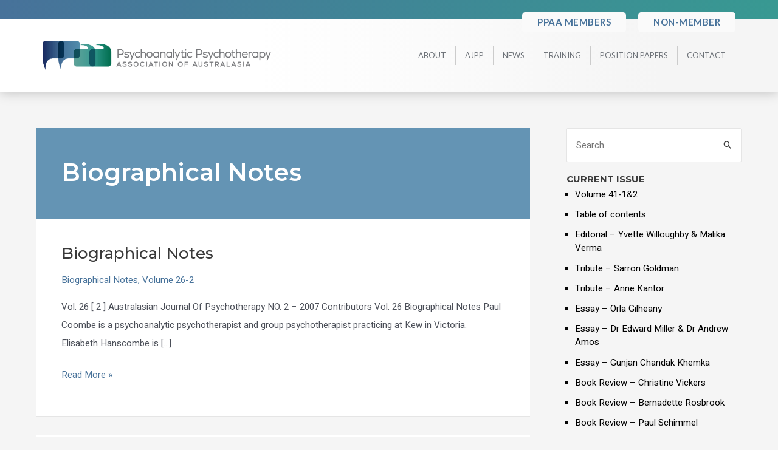

--- FILE ---
content_type: text/html
request_url: https://www.theppaa.com/category/ajp/biographical-notes/
body_size: 37203
content:
<!DOCTYPE html>
<html lang="en-US">
<head>
<meta charset="UTF-8">
<meta name="viewport" content="width=device-width, initial-scale=1">
<link rel="profile" href="https://gmpg.org/xfn/11"> 
<meta name='robots' content='index, follow, max-image-preview:large, max-snippet:-1, max-video-preview:-1' />
<!-- This site is optimized with the Yoast SEO plugin v26.6 - https://yoast.com/wordpress/plugins/seo/ -->
<title>Biographical Notes Archives - The PPAA</title>
<link rel="canonical" href="https://www.theppaa.com/category/ajpp/biographical-notes/" />
<link rel="next" href="https://www.theppaa.com/category/ajpp/biographical-notes/page/2/" />
<meta property="og:locale" content="en_US" />
<meta property="og:type" content="article" />
<meta property="og:title" content="Biographical Notes Archives - The PPAA" />
<meta property="og:url" content="https://www.theppaa.com/category/ajpp/biographical-notes/" />
<meta property="og:site_name" content="The PPAA" />
<meta name="twitter:card" content="summary_large_image" />
<script type="application/ld+json" class="yoast-schema-graph">{"@context":"https://schema.org","@graph":[{"@type":"CollectionPage","@id":"https://www.theppaa.com/category/ajpp/biographical-notes/","url":"https://www.theppaa.com/category/ajpp/biographical-notes/","name":"Biographical Notes Archives - The PPAA","isPartOf":{"@id":"https://www.theppaa.com/#website"},"breadcrumb":{"@id":"https://www.theppaa.com/category/ajpp/biographical-notes/#breadcrumb"},"inLanguage":"en-US"},{"@type":"BreadcrumbList","@id":"https://www.theppaa.com/category/ajpp/biographical-notes/#breadcrumb","itemListElement":[{"@type":"ListItem","position":1,"name":"Home","item":"https://www.theppaa.com/"},{"@type":"ListItem","position":2,"name":"AJPP","item":"https://www.theppaa.com/category/ajpp/"},{"@type":"ListItem","position":3,"name":"Biographical Notes"}]},{"@type":"WebSite","@id":"https://www.theppaa.com/#website","url":"https://www.theppaa.com/","name":"The PPAA","description":"Psychoanalytic Psychotherapy Association of Australasia","publisher":{"@id":"https://www.theppaa.com/#organization"},"potentialAction":[{"@type":"SearchAction","target":{"@type":"EntryPoint","urlTemplate":"https://www.theppaa.com/?s={search_term_string}"},"query-input":{"@type":"PropertyValueSpecification","valueRequired":true,"valueName":"search_term_string"}}],"inLanguage":"en-US"},{"@type":"Organization","@id":"https://www.theppaa.com/#organization","name":"The PPAA","url":"https://www.theppaa.com/","logo":{"@type":"ImageObject","inLanguage":"en-US","@id":"https://www.theppaa.com/#/schema/logo/image/","url":"https://www.theppaa.com/wp-content/uploads/2021/05/PPAA-logo-1200pxW-02A.png","contentUrl":"https://www.theppaa.com/wp-content/uploads/2021/05/PPAA-logo-1200pxW-02A.png","width":1200,"height":155,"caption":"The PPAA"},"image":{"@id":"https://www.theppaa.com/#/schema/logo/image/"}}]}</script>
<!-- / Yoast SEO plugin. -->
<link rel='dns-prefetch' href='//js.stripe.com' />
<link rel='dns-prefetch' href='//fonts.googleapis.com' />
<link rel="alternate" type="application/rss+xml" title="The PPAA &raquo; Feed" href="https://www.theppaa.com/feed/" />
<link rel="alternate" type="application/rss+xml" title="The PPAA &raquo; Comments Feed" href="https://www.theppaa.com/comments/feed/" />
<link rel="alternate" type="application/rss+xml" title="The PPAA &raquo; Biographical Notes Category Feed" href="https://www.theppaa.com/category/ajpp/biographical-notes/feed/" />
<style id='wp-img-auto-sizes-contain-inline-css'>
img:is([sizes=auto i],[sizes^="auto," i]){contain-intrinsic-size:3000px 1500px}
/*# sourceURL=wp-img-auto-sizes-contain-inline-css */
</style>
<!-- <link rel='stylesheet' id='astra-theme-css-css' href='https://www.theppaa.com/wp-content/themes/astra/assets/css/minified/main.min.css?ver=4.8.4' media='all' /> -->
<link rel="stylesheet" type="text/css" href="//www.theppaa.com/wp-content/cache/wpfc-minified/6l7uan83/2p2v2.css" media="all"/>
<style id='astra-theme-css-inline-css'>
:root{--ast-post-nav-space:0;--ast-container-default-xlg-padding:3em;--ast-container-default-lg-padding:3em;--ast-container-default-slg-padding:2em;--ast-container-default-md-padding:3em;--ast-container-default-sm-padding:3em;--ast-container-default-xs-padding:2.4em;--ast-container-default-xxs-padding:1.8em;--ast-code-block-background:#EEEEEE;--ast-comment-inputs-background:#FAFAFA;--ast-normal-container-width:1200px;--ast-narrow-container-width:750px;--ast-blog-title-font-weight:normal;--ast-blog-meta-weight:inherit;}html{font-size:93.75%;}a{color:#47729a;}a:hover,a:focus{color:var(--ast-global-color-1);}body,button,input,select,textarea,.ast-button,.ast-custom-button{font-family:'Heebo',sans-serif;font-weight:400;font-size:15px;font-size:1rem;line-height:var(--ast-body-line-height,2em);}blockquote{color:var(--ast-global-color-3);}p,.entry-content p{margin-bottom:1em;}h1,.entry-content h1,h2,.entry-content h2,h3,.entry-content h3,h4,.entry-content h4,h5,.entry-content h5,h6,.entry-content h6,.site-title,.site-title a{font-family:'Montserrat',sans-serif;font-weight:500;}.site-title{font-size:35px;font-size:2.333333333333333rem;display:none;}header .custom-logo-link img{max-width:350px;width:350px;}.astra-logo-svg{width:350px;}.site-header .site-description{font-size:15px;font-size:1rem;display:none;}.entry-title{font-size:26px;font-size:1.733333333333333rem;}.archive .ast-article-post .ast-article-inner,.blog .ast-article-post .ast-article-inner,.archive .ast-article-post .ast-article-inner:hover,.blog .ast-article-post .ast-article-inner:hover{overflow:hidden;}h1,.entry-content h1{font-size:40px;font-size:2.666666666666667rem;font-weight:500;font-family:'Montserrat',sans-serif;line-height:1.4em;}h2,.entry-content h2{font-size:30px;font-size:2rem;font-weight:500;font-family:'Montserrat',sans-serif;line-height:1.3em;}h3,.entry-content h3{font-size:26px;font-size:1.733333333333333rem;font-weight:500;font-family:'Montserrat',sans-serif;line-height:1.3em;}h4,.entry-content h4{font-size:24px;font-size:1.6rem;line-height:1.2em;font-weight:600;font-family:'Montserrat',sans-serif;}h5,.entry-content h5{font-size:20px;font-size:1.333333333333333rem;line-height:1.2em;font-weight:400;font-family:'Montserrat',sans-serif;}h6,.entry-content h6{font-size:16px;font-size:1.066666666666667rem;line-height:1.25em;font-weight:400;font-family:'Montserrat',sans-serif;}::selection{background-color:#47729a;color:#ffffff;}body,h1,.entry-title a,.entry-content h1,h2,.entry-content h2,h3,.entry-content h3,h4,.entry-content h4,h5,.entry-content h5,h6,.entry-content h6{color:var(--ast-global-color-3);}.tagcloud a:hover,.tagcloud a:focus,.tagcloud a.current-item{color:#ffffff;border-color:#47729a;background-color:#47729a;}input:focus,input[type="text"]:focus,input[type="email"]:focus,input[type="url"]:focus,input[type="password"]:focus,input[type="reset"]:focus,input[type="search"]:focus,textarea:focus{border-color:#47729a;}input[type="radio"]:checked,input[type=reset],input[type="checkbox"]:checked,input[type="checkbox"]:hover:checked,input[type="checkbox"]:focus:checked,input[type=range]::-webkit-slider-thumb{border-color:#47729a;background-color:#47729a;box-shadow:none;}.site-footer a:hover + .post-count,.site-footer a:focus + .post-count{background:#47729a;border-color:#47729a;}.single .nav-links .nav-previous,.single .nav-links .nav-next{color:#47729a;}.entry-meta,.entry-meta *{line-height:1.45;color:#47729a;}.entry-meta a:not(.ast-button):hover,.entry-meta a:not(.ast-button):hover *,.entry-meta a:not(.ast-button):focus,.entry-meta a:not(.ast-button):focus *,.page-links > .page-link,.page-links .page-link:hover,.post-navigation a:hover{color:var(--ast-global-color-1);}#cat option,.secondary .calendar_wrap thead a,.secondary .calendar_wrap thead a:visited{color:#47729a;}.secondary .calendar_wrap #today,.ast-progress-val span{background:#47729a;}.secondary a:hover + .post-count,.secondary a:focus + .post-count{background:#47729a;border-color:#47729a;}.calendar_wrap #today > a{color:#ffffff;}.page-links .page-link,.single .post-navigation a{color:#47729a;}.ast-search-menu-icon .search-form button.search-submit{padding:0 4px;}.ast-search-menu-icon form.search-form{padding-right:0;}.ast-search-menu-icon.slide-search input.search-field{width:0;}.ast-header-search .ast-search-menu-icon.ast-dropdown-active .search-form,.ast-header-search .ast-search-menu-icon.ast-dropdown-active .search-field:focus{transition:all 0.2s;}.search-form input.search-field:focus{outline:none;}.ast-archive-title{color:var(--ast-global-color-2);}.widget-title,.widget .wp-block-heading{font-size:21px;font-size:1.4rem;color:var(--ast-global-color-2);}.single .ast-author-details .author-title{color:var(--ast-global-color-1);}#secondary,#secondary button,#secondary input,#secondary select,#secondary textarea{font-size:15px;font-size:1rem;}.ast-search-menu-icon.slide-search a:focus-visible:focus-visible,.astra-search-icon:focus-visible,#close:focus-visible,a:focus-visible,.ast-menu-toggle:focus-visible,.site .skip-link:focus-visible,.wp-block-loginout input:focus-visible,.wp-block-search.wp-block-search__button-inside .wp-block-search__inside-wrapper,.ast-header-navigation-arrow:focus-visible,.woocommerce .wc-proceed-to-checkout > .checkout-button:focus-visible,.woocommerce .woocommerce-MyAccount-navigation ul li a:focus-visible,.ast-orders-table__row .ast-orders-table__cell:focus-visible,.woocommerce .woocommerce-order-details .order-again > .button:focus-visible,.woocommerce .woocommerce-message a.button.wc-forward:focus-visible,.woocommerce #minus_qty:focus-visible,.woocommerce #plus_qty:focus-visible,a#ast-apply-coupon:focus-visible,.woocommerce .woocommerce-info a:focus-visible,.woocommerce .astra-shop-summary-wrap a:focus-visible,.woocommerce a.wc-forward:focus-visible,#ast-apply-coupon:focus-visible,.woocommerce-js .woocommerce-mini-cart-item a.remove:focus-visible,#close:focus-visible,.button.search-submit:focus-visible,#search_submit:focus,.normal-search:focus-visible,.ast-header-account-wrap:focus-visible,.woocommerce .ast-on-card-button.ast-quick-view-trigger:focus{outline-style:dotted;outline-color:inherit;outline-width:thin;}input:focus,input[type="text"]:focus,input[type="email"]:focus,input[type="url"]:focus,input[type="password"]:focus,input[type="reset"]:focus,input[type="search"]:focus,input[type="number"]:focus,textarea:focus,.wp-block-search__input:focus,[data-section="section-header-mobile-trigger"] .ast-button-wrap .ast-mobile-menu-trigger-minimal:focus,.ast-mobile-popup-drawer.active .menu-toggle-close:focus,.woocommerce-ordering select.orderby:focus,#ast-scroll-top:focus,#coupon_code:focus,.woocommerce-page #comment:focus,.woocommerce #reviews #respond input#submit:focus,.woocommerce a.add_to_cart_button:focus,.woocommerce .button.single_add_to_cart_button:focus,.woocommerce .woocommerce-cart-form button:focus,.woocommerce .woocommerce-cart-form__cart-item .quantity .qty:focus,.woocommerce .woocommerce-billing-fields .woocommerce-billing-fields__field-wrapper .woocommerce-input-wrapper > .input-text:focus,.woocommerce #order_comments:focus,.woocommerce #place_order:focus,.woocommerce .woocommerce-address-fields .woocommerce-address-fields__field-wrapper .woocommerce-input-wrapper > .input-text:focus,.woocommerce .woocommerce-MyAccount-content form button:focus,.woocommerce .woocommerce-MyAccount-content .woocommerce-EditAccountForm .woocommerce-form-row .woocommerce-Input.input-text:focus,.woocommerce .ast-woocommerce-container .woocommerce-pagination ul.page-numbers li a:focus,body #content .woocommerce form .form-row .select2-container--default .select2-selection--single:focus,#ast-coupon-code:focus,.woocommerce.woocommerce-js .quantity input[type=number]:focus,.woocommerce-js .woocommerce-mini-cart-item .quantity input[type=number]:focus,.woocommerce p#ast-coupon-trigger:focus{border-style:dotted;border-color:inherit;border-width:thin;}input{outline:none;}.woocommerce-js input[type=text]:focus,.woocommerce-js input[type=email]:focus,.woocommerce-js textarea:focus,input[type=number]:focus,.comments-area textarea#comment:focus,.comments-area textarea#comment:active,.comments-area .ast-comment-formwrap input[type="text"]:focus,.comments-area .ast-comment-formwrap input[type="text"]:active{outline-style:disable;outline-color:inherit;outline-width:thin;}.ast-logo-title-inline .site-logo-img{padding-right:1em;}.site-logo-img img{ transition:all 0.2s linear;}body .ast-oembed-container *{position:absolute;top:0;width:100%;height:100%;left:0;}body .wp-block-embed-pocket-casts .ast-oembed-container *{position:unset;}.ast-single-post-featured-section + article {margin-top: 2em;}.site-content .ast-single-post-featured-section img {width: 100%;overflow: hidden;object-fit: cover;}.ast-separate-container .site-content .ast-single-post-featured-section + article {margin-top: -80px;z-index: 9;position: relative;border-radius: 4px;}@media (min-width: 922px) {.ast-no-sidebar .site-content .ast-article-image-container--wide {margin-left: -120px;margin-right: -120px;max-width: unset;width: unset;}.ast-left-sidebar .site-content .ast-article-image-container--wide,.ast-right-sidebar .site-content .ast-article-image-container--wide {margin-left: -10px;margin-right: -10px;}.site-content .ast-article-image-container--full {margin-left: calc( -50vw + 50%);margin-right: calc( -50vw + 50%);max-width: 100vw;width: 100vw;}.ast-left-sidebar .site-content .ast-article-image-container--full,.ast-right-sidebar .site-content .ast-article-image-container--full {margin-left: -10px;margin-right: -10px;max-width: inherit;width: auto;}}.site > .ast-single-related-posts-container {margin-top: 0;}@media (min-width: 922px) {.ast-desktop .ast-container--narrow {max-width: var(--ast-narrow-container-width);margin: 0 auto;}}#secondary {margin: 4em 0 2.5em;word-break: break-word;line-height: 2;}#secondary li {margin-bottom: 0.75em;}#secondary li:last-child {margin-bottom: 0;}@media (max-width: 768px) {.js_active .ast-plain-container.ast-single-post #secondary {margin-top: 1.5em;}}.ast-separate-container.ast-two-container #secondary .widget {background-color: #fff;padding: 2em;margin-bottom: 2em;}@media (min-width: 993px) {.ast-left-sidebar #secondary {padding-right: 60px;}.ast-right-sidebar #secondary {padding-left: 60px;}}@media (max-width: 993px) {.ast-right-sidebar #secondary {padding-left: 30px;}.ast-left-sidebar #secondary {padding-right: 30px;}}@media (min-width: 993px) {.ast-page-builder-template.ast-left-sidebar #secondary {padding-left: 60px;}.ast-page-builder-template.ast-right-sidebar #secondary {padding-right: 60px;}}@media (max-width: 993px) {.ast-page-builder-template.ast-right-sidebar #secondary {padding-right: 30px;}.ast-page-builder-template.ast-left-sidebar #secondary {padding-left: 30px;}}@media (max-width:921.9px){#ast-desktop-header{display:none;}}@media (min-width:922px){#ast-mobile-header{display:none;}}.wp-block-buttons.aligncenter{justify-content:center;}.wp-block-button.is-style-outline .wp-block-button__link{border-color:#47729a;border-top-width:2px;border-right-width:2px;border-bottom-width:2px;border-left-width:2px;}div.wp-block-button.is-style-outline > .wp-block-button__link:not(.has-text-color),div.wp-block-button.wp-block-button__link.is-style-outline:not(.has-text-color){color:#47729a;}.wp-block-button.is-style-outline .wp-block-button__link:hover,.wp-block-buttons .wp-block-button.is-style-outline .wp-block-button__link:focus,.wp-block-buttons .wp-block-button.is-style-outline > .wp-block-button__link:not(.has-text-color):hover,.wp-block-buttons .wp-block-button.wp-block-button__link.is-style-outline:not(.has-text-color):hover{color:#ffffff;background-color:#18285f;border-color:#18285f;}.post-page-numbers.current .page-link,.ast-pagination .page-numbers.current{color:#ffffff;border-color:#47729a;background-color:#47729a;}.wp-block-buttons .wp-block-button.is-style-outline .wp-block-button__link.wp-element-button,.ast-outline-button,.wp-block-uagb-buttons-child .uagb-buttons-repeater.ast-outline-button{border-color:#47729a;border-top-width:2px;border-right-width:2px;border-bottom-width:2px;border-left-width:2px;font-family:inherit;font-weight:inherit;line-height:1em;}.wp-block-buttons .wp-block-button.is-style-outline > .wp-block-button__link:not(.has-text-color),.wp-block-buttons .wp-block-button.wp-block-button__link.is-style-outline:not(.has-text-color),.ast-outline-button{color:#47729a;}.wp-block-button.is-style-outline .wp-block-button__link:hover,.wp-block-buttons .wp-block-button.is-style-outline .wp-block-button__link:focus,.wp-block-buttons .wp-block-button.is-style-outline > .wp-block-button__link:not(.has-text-color):hover,.wp-block-buttons .wp-block-button.wp-block-button__link.is-style-outline:not(.has-text-color):hover,.ast-outline-button:hover,.ast-outline-button:focus,.wp-block-uagb-buttons-child .uagb-buttons-repeater.ast-outline-button:hover,.wp-block-uagb-buttons-child .uagb-buttons-repeater.ast-outline-button:focus{color:#ffffff;background-color:#18285f;border-color:#18285f;}.wp-block-button .wp-block-button__link.wp-element-button.is-style-outline:not(.has-background),.wp-block-button.is-style-outline>.wp-block-button__link.wp-element-button:not(.has-background),.ast-outline-button{background-color:transparent;}.entry-content[data-ast-blocks-layout] > figure{margin-bottom:1em;}.review-rating{display:flex;align-items:center;order:2;}#page{display:flex;flex-direction:column;min-height:100vh;}.ast-404-layout-1 h1.page-title{color:var(--ast-global-color-2);}.single .post-navigation a{line-height:1em;height:inherit;}.error-404 .page-sub-title{font-size:1.5rem;font-weight:inherit;}.search .site-content .content-area .search-form{margin-bottom:0;}#page .site-content{flex-grow:1;}.widget{margin-bottom:1.25em;}#secondary li{line-height:1.5em;}#secondary .wp-block-group h2{margin-bottom:0.7em;}#secondary h2{font-size:1.7rem;}.ast-separate-container .ast-article-post,.ast-separate-container .ast-article-single,.ast-separate-container .comment-respond{padding:3em;}.ast-separate-container .ast-article-single .ast-article-single{padding:0;}.ast-article-single .wp-block-post-template-is-layout-grid{padding-left:0;}.ast-separate-container .comments-title,.ast-narrow-container .comments-title{padding:1.5em 2em;}.ast-page-builder-template .comment-form-textarea,.ast-comment-formwrap .ast-grid-common-col{padding:0;}.ast-comment-formwrap{padding:0;display:inline-flex;column-gap:20px;width:100%;margin-left:0;margin-right:0;}.comments-area textarea#comment:focus,.comments-area textarea#comment:active,.comments-area .ast-comment-formwrap input[type="text"]:focus,.comments-area .ast-comment-formwrap input[type="text"]:active {box-shadow:none;outline:none;}.archive.ast-page-builder-template .entry-header{margin-top:2em;}.ast-page-builder-template .ast-comment-formwrap{width:100%;}.entry-title{margin-bottom:0.5em;}.ast-archive-description p{font-size:inherit;font-weight:inherit;line-height:inherit;}.ast-separate-container .ast-comment-list li.depth-1,.hentry{margin-bottom:2em;}@media (min-width:921px){.ast-left-sidebar.ast-page-builder-template #secondary,.archive.ast-right-sidebar.ast-page-builder-template .site-main{padding-left:20px;padding-right:20px;}}@media (max-width:544px){.ast-comment-formwrap.ast-row{column-gap:10px;display:inline-block;}#ast-commentform .ast-grid-common-col{position:relative;width:100%;}}@media (min-width:1201px){.ast-separate-container .ast-article-post,.ast-separate-container .ast-article-single,.ast-separate-container .ast-author-box,.ast-separate-container .ast-404-layout-1,.ast-separate-container .no-results{padding:3em;}}@media (max-width:921px){.ast-separate-container #primary,.ast-separate-container #secondary{padding:1.5em 0;}#primary,#secondary{padding:1.5em 0;margin:0;}.ast-left-sidebar #content > .ast-container{display:flex;flex-direction:column-reverse;width:100%;}}@media (max-width:921px){#secondary.secondary{padding-top:0;}.ast-separate-container.ast-right-sidebar #secondary{padding-left:1em;padding-right:1em;}.ast-separate-container.ast-two-container #secondary{padding-left:0;padding-right:0;}.ast-page-builder-template .entry-header #secondary,.ast-page-builder-template #secondary{margin-top:1.5em;}}@media (max-width:921px){.ast-right-sidebar #primary{padding-right:0;}.ast-page-builder-template.ast-left-sidebar #secondary,.ast-page-builder-template.ast-right-sidebar #secondary{padding-right:20px;padding-left:20px;}.ast-right-sidebar #secondary,.ast-left-sidebar #primary{padding-left:0;}.ast-left-sidebar #secondary{padding-right:0;}}@media (min-width:922px){.ast-separate-container.ast-right-sidebar #primary,.ast-separate-container.ast-left-sidebar #primary{border:0;}.search-no-results.ast-separate-container #primary{margin-bottom:4em;}}@media (min-width:922px){.ast-right-sidebar #primary{border-right:1px solid var(--ast-border-color);}.ast-left-sidebar #primary{border-left:1px solid var(--ast-border-color);}.ast-right-sidebar #secondary{border-left:1px solid var(--ast-border-color);margin-left:-1px;}.ast-left-sidebar #secondary{border-right:1px solid var(--ast-border-color);margin-right:-1px;}.ast-separate-container.ast-two-container.ast-right-sidebar #secondary{padding-left:30px;padding-right:0;}.ast-separate-container.ast-two-container.ast-left-sidebar #secondary{padding-right:30px;padding-left:0;}.ast-separate-container.ast-right-sidebar #secondary,.ast-separate-container.ast-left-sidebar #secondary{border:0;margin-left:auto;margin-right:auto;}.ast-separate-container.ast-two-container #secondary .widget:last-child{margin-bottom:0;}}.elementor-button-wrapper .elementor-button{border-style:solid;text-decoration:none;border-top-width:0;border-right-width:0;border-left-width:0;border-bottom-width:0;}body .elementor-button.elementor-size-sm,body .elementor-button.elementor-size-xs,body .elementor-button.elementor-size-md,body .elementor-button.elementor-size-lg,body .elementor-button.elementor-size-xl,body .elementor-button{padding-top:10px;padding-right:40px;padding-bottom:10px;padding-left:40px;}.elementor-button-wrapper .elementor-button{border-color:#47729a;background-color:#47729a;}.elementor-button-wrapper .elementor-button:hover,.elementor-button-wrapper .elementor-button:focus{color:#ffffff;background-color:#18285f;border-color:#18285f;}.wp-block-button .wp-block-button__link ,.elementor-button-wrapper .elementor-button,.elementor-button-wrapper .elementor-button:visited{color:#ffffff;}.elementor-button-wrapper .elementor-button{font-family:'Montserrat',sans-serif;line-height:1em;}.wp-block-button .wp-block-button__link:hover,.wp-block-button .wp-block-button__link:focus{color:#ffffff;background-color:#18285f;border-color:#18285f;}.elementor-widget-heading h1.elementor-heading-title{line-height:1.4em;}.elementor-widget-heading h2.elementor-heading-title{line-height:1.3em;}.elementor-widget-heading h3.elementor-heading-title{line-height:1.3em;}.elementor-widget-heading h4.elementor-heading-title{line-height:1.2em;}.elementor-widget-heading h5.elementor-heading-title{line-height:1.2em;}.elementor-widget-heading h6.elementor-heading-title{line-height:1.25em;}.wp-block-button .wp-block-button__link,.wp-block-search .wp-block-search__button,body .wp-block-file .wp-block-file__button{border-color:#47729a;background-color:#47729a;color:#ffffff;font-family:'Montserrat',sans-serif;font-weight:inherit;line-height:1em;padding-top:10px;padding-right:40px;padding-bottom:10px;padding-left:40px;}.menu-toggle,button,.ast-button,.ast-custom-button,.button,input#submit,input[type="button"],input[type="submit"],input[type="reset"],form[CLASS*="wp-block-search__"].wp-block-search .wp-block-search__inside-wrapper .wp-block-search__button,body .wp-block-file .wp-block-file__button,.search .search-submit{border-style:solid;border-top-width:0;border-right-width:0;border-left-width:0;border-bottom-width:0;color:#ffffff;border-color:#47729a;background-color:#47729a;padding-top:10px;padding-right:40px;padding-bottom:10px;padding-left:40px;font-family:'Montserrat',sans-serif;font-weight:inherit;line-height:1em;}button:focus,.menu-toggle:hover,button:hover,.ast-button:hover,.ast-custom-button:hover .button:hover,.ast-custom-button:hover ,input[type=reset]:hover,input[type=reset]:focus,input#submit:hover,input#submit:focus,input[type="button"]:hover,input[type="button"]:focus,input[type="submit"]:hover,input[type="submit"]:focus,form[CLASS*="wp-block-search__"].wp-block-search .wp-block-search__inside-wrapper .wp-block-search__button:hover,form[CLASS*="wp-block-search__"].wp-block-search .wp-block-search__inside-wrapper .wp-block-search__button:focus,body .wp-block-file .wp-block-file__button:hover,body .wp-block-file .wp-block-file__button:focus{color:#ffffff;background-color:#18285f;border-color:#18285f;}form[CLASS*="wp-block-search__"].wp-block-search .wp-block-search__inside-wrapper .wp-block-search__button.has-icon{padding-top:calc(10px - 3px);padding-right:calc(40px - 3px);padding-bottom:calc(10px - 3px);padding-left:calc(40px - 3px);}@media (max-width:921px){.ast-mobile-header-stack .main-header-bar .ast-search-menu-icon{display:inline-block;}.ast-header-break-point.ast-header-custom-item-outside .ast-mobile-header-stack .main-header-bar .ast-search-icon{margin:0;}.ast-comment-avatar-wrap img{max-width:2.5em;}.ast-comment-meta{padding:0 1.8888em 1.3333em;}.ast-separate-container .ast-comment-list li.depth-1{padding:1.5em 2.14em;}.ast-separate-container .comment-respond{padding:2em 2.14em;}}@media (min-width:544px){.ast-container{max-width:100%;}}@media (max-width:544px){.ast-separate-container .ast-article-post,.ast-separate-container .ast-article-single,.ast-separate-container .comments-title,.ast-separate-container .ast-archive-description{padding:1.5em 1em;}.ast-separate-container #content .ast-container{padding-left:0.54em;padding-right:0.54em;}.ast-separate-container .ast-comment-list .bypostauthor{padding:.5em;}.ast-search-menu-icon.ast-dropdown-active .search-field{width:170px;}.ast-separate-container #secondary{padding-top:0;}.ast-separate-container.ast-two-container #secondary .widget{margin-bottom:1.5em;padding-left:1em;padding-right:1em;}} #ast-mobile-header .ast-site-header-cart-li a{pointer-events:none;}@media (max-width:921px){.site-title{display:none;}.site-header .site-description{display:none;}h1,.entry-content h1{font-size:30px;}h2,.entry-content h2{font-size:25px;}h3,.entry-content h3{font-size:20px;}}@media (max-width:544px){.site-title{display:none;}.site-header .site-description{display:none;}h1,.entry-content h1{font-size:30px;}h2,.entry-content h2{font-size:25px;}h3,.entry-content h3{font-size:20px;}}@media (max-width:921px){html{font-size:85.5%;}}@media (max-width:544px){html{font-size:85.5%;}}@media (min-width:922px){.ast-container{max-width:1240px;}}@media (min-width:922px){.site-content .ast-container{display:flex;}}@media (max-width:921px){.site-content .ast-container{flex-direction:column;}}@media (min-width:922px){.blog .site-content > .ast-container,.archive .site-content > .ast-container,.search .site-content > .ast-container{max-width:1200px;}}@media (min-width:922px){.single-post .site-content > .ast-container{max-width:1200px;}}.ast-blog-layout-6-grid .ast-blog-featured-section:before {content: "";}.cat-links.badge a,.tags-links.badge a {padding: 4px 8px;border-radius: 3px;font-weight: 400;}.cat-links.underline a,.tags-links.underline a{text-decoration: underline;}@media (min-width:922px){.main-header-menu .sub-menu .menu-item.ast-left-align-sub-menu:hover > .sub-menu,.main-header-menu .sub-menu .menu-item.ast-left-align-sub-menu.focus > .sub-menu{margin-left:-0px;}}.site .comments-area{padding-bottom:3em;}.wp-block-file {display: flex;align-items: center;flex-wrap: wrap;justify-content: space-between;}.wp-block-pullquote {border: none;}.wp-block-pullquote blockquote::before {content: "\201D";font-family: "Helvetica",sans-serif;display: flex;transform: rotate( 180deg );font-size: 6rem;font-style: normal;line-height: 1;font-weight: bold;align-items: center;justify-content: center;}.has-text-align-right > blockquote::before {justify-content: flex-start;}.has-text-align-left > blockquote::before {justify-content: flex-end;}figure.wp-block-pullquote.is-style-solid-color blockquote {max-width: 100%;text-align: inherit;}:root {--wp--custom--ast-default-block-top-padding: 3em;--wp--custom--ast-default-block-right-padding: 3em;--wp--custom--ast-default-block-bottom-padding: 3em;--wp--custom--ast-default-block-left-padding: 3em;--wp--custom--ast-container-width: 1200px;--wp--custom--ast-content-width-size: 1200px;--wp--custom--ast-wide-width-size: calc(1200px + var(--wp--custom--ast-default-block-left-padding) + var(--wp--custom--ast-default-block-right-padding));}.ast-narrow-container {--wp--custom--ast-content-width-size: 750px;--wp--custom--ast-wide-width-size: 750px;}@media(max-width: 921px) {:root {--wp--custom--ast-default-block-top-padding: 3em;--wp--custom--ast-default-block-right-padding: 2em;--wp--custom--ast-default-block-bottom-padding: 3em;--wp--custom--ast-default-block-left-padding: 2em;}}@media(max-width: 544px) {:root {--wp--custom--ast-default-block-top-padding: 3em;--wp--custom--ast-default-block-right-padding: 1.5em;--wp--custom--ast-default-block-bottom-padding: 3em;--wp--custom--ast-default-block-left-padding: 1.5em;}}.entry-content > .wp-block-group,.entry-content > .wp-block-cover,.entry-content > .wp-block-columns {padding-top: var(--wp--custom--ast-default-block-top-padding);padding-right: var(--wp--custom--ast-default-block-right-padding);padding-bottom: var(--wp--custom--ast-default-block-bottom-padding);padding-left: var(--wp--custom--ast-default-block-left-padding);}.ast-plain-container.ast-no-sidebar .entry-content > .alignfull,.ast-page-builder-template .ast-no-sidebar .entry-content > .alignfull {margin-left: calc( -50vw + 50%);margin-right: calc( -50vw + 50%);max-width: 100vw;width: 100vw;}.ast-plain-container.ast-no-sidebar .entry-content .alignfull .alignfull,.ast-page-builder-template.ast-no-sidebar .entry-content .alignfull .alignfull,.ast-plain-container.ast-no-sidebar .entry-content .alignfull .alignwide,.ast-page-builder-template.ast-no-sidebar .entry-content .alignfull .alignwide,.ast-plain-container.ast-no-sidebar .entry-content .alignwide .alignfull,.ast-page-builder-template.ast-no-sidebar .entry-content .alignwide .alignfull,.ast-plain-container.ast-no-sidebar .entry-content .alignwide .alignwide,.ast-page-builder-template.ast-no-sidebar .entry-content .alignwide .alignwide,.ast-plain-container.ast-no-sidebar .entry-content .wp-block-column .alignfull,.ast-page-builder-template.ast-no-sidebar .entry-content .wp-block-column .alignfull,.ast-plain-container.ast-no-sidebar .entry-content .wp-block-column .alignwide,.ast-page-builder-template.ast-no-sidebar .entry-content .wp-block-column .alignwide {margin-left: auto;margin-right: auto;width: 100%;}[data-ast-blocks-layout] .wp-block-separator:not(.is-style-dots) {height: 0;}[data-ast-blocks-layout] .wp-block-separator {margin: 20px auto;}[data-ast-blocks-layout] .wp-block-separator:not(.is-style-wide):not(.is-style-dots) {max-width: 100px;}[data-ast-blocks-layout] .wp-block-separator.has-background {padding: 0;}.entry-content[data-ast-blocks-layout] > * {max-width: var(--wp--custom--ast-content-width-size);margin-left: auto;margin-right: auto;}.entry-content[data-ast-blocks-layout] > .alignwide {max-width: var(--wp--custom--ast-wide-width-size);}.entry-content[data-ast-blocks-layout] .alignfull {max-width: none;}.ast-full-width-layout .entry-content[data-ast-blocks-layout] .is-layout-constrained.wp-block-cover-is-layout-constrained > *,.ast-full-width-layout .entry-content[data-ast-blocks-layout] .is-layout-constrained.wp-block-group-is-layout-constrained > * {max-width: var(--wp--custom--ast-content-width-size);margin-left: auto;margin-right: auto;}.entry-content .wp-block-columns {margin-bottom: 0;}blockquote {margin: 1.5em;border-color: rgba(0,0,0,0.05);}.wp-block-quote:not(.has-text-align-right):not(.has-text-align-center) {border-left: 5px solid rgba(0,0,0,0.05);}.has-text-align-right > blockquote,blockquote.has-text-align-right {border-right: 5px solid rgba(0,0,0,0.05);}.has-text-align-left > blockquote,blockquote.has-text-align-left {border-left: 5px solid rgba(0,0,0,0.05);}.wp-block-site-tagline,.wp-block-latest-posts .read-more {margin-top: 15px;}.wp-block-loginout p label {display: block;}.wp-block-loginout p:not(.login-remember):not(.login-submit) input {width: 100%;}.wp-block-loginout input:focus {border-color: transparent;}.wp-block-loginout input:focus {outline: thin dotted;}.entry-content .wp-block-media-text .wp-block-media-text__content {padding: 0 0 0 8%;}.entry-content .wp-block-media-text.has-media-on-the-right .wp-block-media-text__content {padding: 0 8% 0 0;}.entry-content .wp-block-media-text.has-background .wp-block-media-text__content {padding: 8%;}.entry-content .wp-block-cover:not([class*="background-color"]) .wp-block-cover__inner-container,.entry-content .wp-block-cover:not([class*="background-color"]) .wp-block-cover-image-text,.entry-content .wp-block-cover:not([class*="background-color"]) .wp-block-cover-text,.entry-content .wp-block-cover-image:not([class*="background-color"]) .wp-block-cover__inner-container,.entry-content .wp-block-cover-image:not([class*="background-color"]) .wp-block-cover-image-text,.entry-content .wp-block-cover-image:not([class*="background-color"]) .wp-block-cover-text {color: var(--ast-global-color-5);}.wp-block-loginout .login-remember input {width: 1.1rem;height: 1.1rem;margin: 0 5px 4px 0;vertical-align: middle;}.wp-block-latest-posts > li > *:first-child,.wp-block-latest-posts:not(.is-grid) > li:first-child {margin-top: 0;}.entry-content > .wp-block-buttons,.entry-content > .wp-block-uagb-buttons {margin-bottom: 1.5em;}.wp-block-search__inside-wrapper .wp-block-search__input {padding: 0 10px;color: var(--ast-global-color-3);background: var(--ast-global-color-5);border-color: var(--ast-border-color);}.wp-block-latest-posts .read-more {margin-bottom: 1.5em;}.wp-block-search__no-button .wp-block-search__inside-wrapper .wp-block-search__input {padding-top: 5px;padding-bottom: 5px;}.wp-block-latest-posts .wp-block-latest-posts__post-date,.wp-block-latest-posts .wp-block-latest-posts__post-author {font-size: 1rem;}.wp-block-latest-posts > li > *,.wp-block-latest-posts:not(.is-grid) > li {margin-top: 12px;margin-bottom: 12px;}.ast-page-builder-template .entry-content[data-ast-blocks-layout] > *,.ast-page-builder-template .entry-content[data-ast-blocks-layout] > .alignfull > * {max-width: none;}.ast-page-builder-template .entry-content[data-ast-blocks-layout] > .alignwide > * {max-width: var(--wp--custom--ast-wide-width-size);}.ast-page-builder-template .entry-content[data-ast-blocks-layout] > .inherit-container-width > *,.ast-page-builder-template .entry-content[data-ast-blocks-layout] > * > *,.entry-content[data-ast-blocks-layout] > .wp-block-cover .wp-block-cover__inner-container {max-width: var(--wp--custom--ast-content-width-size) ;margin-left: auto;margin-right: auto;}.entry-content[data-ast-blocks-layout] .wp-block-cover:not(.alignleft):not(.alignright) {width: auto;}@media(max-width: 1200px) {.ast-separate-container .entry-content > .alignfull,.ast-separate-container .entry-content[data-ast-blocks-layout] > .alignwide,.ast-plain-container .entry-content[data-ast-blocks-layout] > .alignwide,.ast-plain-container .entry-content .alignfull {margin-left: calc(-1 * min(5%,20px)) ;margin-right: calc(-1 * min(5%,20px));}}@media(min-width: 1201px) {.ast-separate-container .entry-content > .alignfull {margin-left: calc(-1 * 5% );margin-right: calc(-1 * 5% );}.ast-separate-container .entry-content[data-ast-blocks-layout] > .alignwide,.ast-plain-container .entry-content[data-ast-blocks-layout] > .alignwide {margin-left: calc(-1 * var(--wp--custom--ast-default-block-left-padding) );margin-right: calc(-1 * var(--wp--custom--ast-default-block-right-padding) );}}@media(min-width: 921px) {.ast-separate-container .entry-content .wp-block-group.alignwide:not(.inherit-container-width) > :where(:not(.alignleft):not(.alignright)),.ast-plain-container .entry-content .wp-block-group.alignwide:not(.inherit-container-width) > :where(:not(.alignleft):not(.alignright)) {max-width: calc( var(--wp--custom--ast-content-width-size) + 80px );}.ast-plain-container.ast-right-sidebar .entry-content[data-ast-blocks-layout] .alignfull,.ast-plain-container.ast-left-sidebar .entry-content[data-ast-blocks-layout] .alignfull {margin-left: -60px;margin-right: -60px;}}@media(min-width: 544px) {.entry-content > .alignleft {margin-right: 20px;}.entry-content > .alignright {margin-left: 20px;}}@media (max-width:544px){.wp-block-columns .wp-block-column:not(:last-child){margin-bottom:20px;}.wp-block-latest-posts{margin:0;}}@media( max-width: 600px ) {.entry-content .wp-block-media-text .wp-block-media-text__content,.entry-content .wp-block-media-text.has-media-on-the-right .wp-block-media-text__content {padding: 8% 0 0;}.entry-content .wp-block-media-text.has-background .wp-block-media-text__content {padding: 8%;}}.ast-page-builder-template .entry-header {padding-left: 0;}.ast-narrow-container .site-content .wp-block-uagb-image--align-full .wp-block-uagb-image__figure {max-width: 100%;margin-left: auto;margin-right: auto;}:root .has-ast-global-color-0-color{color:var(--ast-global-color-0);}:root .has-ast-global-color-0-background-color{background-color:var(--ast-global-color-0);}:root .wp-block-button .has-ast-global-color-0-color{color:var(--ast-global-color-0);}:root .wp-block-button .has-ast-global-color-0-background-color{background-color:var(--ast-global-color-0);}:root .has-ast-global-color-1-color{color:var(--ast-global-color-1);}:root .has-ast-global-color-1-background-color{background-color:var(--ast-global-color-1);}:root .wp-block-button .has-ast-global-color-1-color{color:var(--ast-global-color-1);}:root .wp-block-button .has-ast-global-color-1-background-color{background-color:var(--ast-global-color-1);}:root .has-ast-global-color-2-color{color:var(--ast-global-color-2);}:root .has-ast-global-color-2-background-color{background-color:var(--ast-global-color-2);}:root .wp-block-button .has-ast-global-color-2-color{color:var(--ast-global-color-2);}:root .wp-block-button .has-ast-global-color-2-background-color{background-color:var(--ast-global-color-2);}:root .has-ast-global-color-3-color{color:var(--ast-global-color-3);}:root .has-ast-global-color-3-background-color{background-color:var(--ast-global-color-3);}:root .wp-block-button .has-ast-global-color-3-color{color:var(--ast-global-color-3);}:root .wp-block-button .has-ast-global-color-3-background-color{background-color:var(--ast-global-color-3);}:root .has-ast-global-color-4-color{color:var(--ast-global-color-4);}:root .has-ast-global-color-4-background-color{background-color:var(--ast-global-color-4);}:root .wp-block-button .has-ast-global-color-4-color{color:var(--ast-global-color-4);}:root .wp-block-button .has-ast-global-color-4-background-color{background-color:var(--ast-global-color-4);}:root .has-ast-global-color-5-color{color:var(--ast-global-color-5);}:root .has-ast-global-color-5-background-color{background-color:var(--ast-global-color-5);}:root .wp-block-button .has-ast-global-color-5-color{color:var(--ast-global-color-5);}:root .wp-block-button .has-ast-global-color-5-background-color{background-color:var(--ast-global-color-5);}:root .has-ast-global-color-6-color{color:var(--ast-global-color-6);}:root .has-ast-global-color-6-background-color{background-color:var(--ast-global-color-6);}:root .wp-block-button .has-ast-global-color-6-color{color:var(--ast-global-color-6);}:root .wp-block-button .has-ast-global-color-6-background-color{background-color:var(--ast-global-color-6);}:root .has-ast-global-color-7-color{color:var(--ast-global-color-7);}:root .has-ast-global-color-7-background-color{background-color:var(--ast-global-color-7);}:root .wp-block-button .has-ast-global-color-7-color{color:var(--ast-global-color-7);}:root .wp-block-button .has-ast-global-color-7-background-color{background-color:var(--ast-global-color-7);}:root .has-ast-global-color-8-color{color:var(--ast-global-color-8);}:root .has-ast-global-color-8-background-color{background-color:var(--ast-global-color-8);}:root .wp-block-button .has-ast-global-color-8-color{color:var(--ast-global-color-8);}:root .wp-block-button .has-ast-global-color-8-background-color{background-color:var(--ast-global-color-8);}:root{--ast-global-color-0:#0170B9;--ast-global-color-1:#3a3a3a;--ast-global-color-2:#3a3a3a;--ast-global-color-3:#4B4F58;--ast-global-color-4:#F5F5F5;--ast-global-color-5:#FFFFFF;--ast-global-color-6:#E5E5E5;--ast-global-color-7:#424242;--ast-global-color-8:#000000;}:root {--ast-border-color : var(--ast-global-color-6);}.ast-archive-entry-banner {-js-display: flex;display: flex;flex-direction: column;justify-content: center;text-align: center;position: relative;background: #eeeeee;}.ast-archive-entry-banner[data-banner-width-type="custom"] {margin: 0 auto;width: 100%;}.ast-archive-entry-banner[data-banner-layout="layout-1"] {background: inherit;padding: 20px 0;text-align: left;}body.archive .ast-archive-description{max-width:1200px;width:100%;text-align:left;padding-top:3em;padding-right:3em;padding-bottom:3em;padding-left:3em;}body.archive .ast-archive-description .ast-archive-title,body.archive .ast-archive-description .ast-archive-title *{font-weight:600;font-size:40px;font-size:2.666666666666667rem;}body.archive .ast-archive-description > *:not(:last-child){margin-bottom:10px;}@media (max-width:921px){body.archive .ast-archive-description{text-align:left;}}@media (max-width:544px){body.archive .ast-archive-description{text-align:left;}}.ast-breadcrumbs .trail-browse,.ast-breadcrumbs .trail-items,.ast-breadcrumbs .trail-items li{display:inline-block;margin:0;padding:0;border:none;background:inherit;text-indent:0;text-decoration:none;}.ast-breadcrumbs .trail-browse{font-size:inherit;font-style:inherit;font-weight:inherit;color:inherit;}.ast-breadcrumbs .trail-items{list-style:none;}.trail-items li::after{padding:0 0.3em;content:"\00bb";}.trail-items li:last-of-type::after{display:none;}h1,.entry-content h1,h2,.entry-content h2,h3,.entry-content h3,h4,.entry-content h4,h5,.entry-content h5,h6,.entry-content h6{color:var(--ast-global-color-2);}.entry-title a{color:var(--ast-global-color-2);}@media (max-width:921px){.ast-builder-grid-row-container.ast-builder-grid-row-tablet-3-firstrow .ast-builder-grid-row > *:first-child,.ast-builder-grid-row-container.ast-builder-grid-row-tablet-3-lastrow .ast-builder-grid-row > *:last-child{grid-column:1 / -1;}}@media (max-width:544px){.ast-builder-grid-row-container.ast-builder-grid-row-mobile-3-firstrow .ast-builder-grid-row > *:first-child,.ast-builder-grid-row-container.ast-builder-grid-row-mobile-3-lastrow .ast-builder-grid-row > *:last-child{grid-column:1 / -1;}}.ast-builder-layout-element[data-section="title_tagline"]{display:flex;}@media (max-width:921px){.ast-header-break-point .ast-builder-layout-element[data-section="title_tagline"]{display:flex;}}@media (max-width:544px){.ast-header-break-point .ast-builder-layout-element[data-section="title_tagline"]{display:flex;}}.ast-builder-menu-1{font-family:inherit;font-weight:inherit;}.ast-builder-menu-1 .sub-menu,.ast-builder-menu-1 .inline-on-mobile .sub-menu{border-top-width:2px;border-bottom-width:0px;border-right-width:0px;border-left-width:0px;border-color:#47729a;border-style:solid;}.ast-builder-menu-1 .sub-menu .sub-menu{top:-2px;}.ast-builder-menu-1 .main-header-menu > .menu-item > .sub-menu,.ast-builder-menu-1 .main-header-menu > .menu-item > .astra-full-megamenu-wrapper{margin-top:0px;}.ast-desktop .ast-builder-menu-1 .main-header-menu > .menu-item > .sub-menu:before,.ast-desktop .ast-builder-menu-1 .main-header-menu > .menu-item > .astra-full-megamenu-wrapper:before{height:calc( 0px + 2px + 5px );}.ast-desktop .ast-builder-menu-1 .menu-item .sub-menu .menu-link{border-style:none;}@media (max-width:921px){.ast-header-break-point .ast-builder-menu-1 .menu-item.menu-item-has-children > .ast-menu-toggle{top:0;}.ast-builder-menu-1 .inline-on-mobile .menu-item.menu-item-has-children > .ast-menu-toggle{right:-15px;}.ast-builder-menu-1 .menu-item-has-children > .menu-link:after{content:unset;}.ast-builder-menu-1 .main-header-menu > .menu-item > .sub-menu,.ast-builder-menu-1 .main-header-menu > .menu-item > .astra-full-megamenu-wrapper{margin-top:0;}}@media (max-width:544px){.ast-header-break-point .ast-builder-menu-1 .menu-item.menu-item-has-children > .ast-menu-toggle{top:0;}.ast-builder-menu-1 .main-header-menu > .menu-item > .sub-menu,.ast-builder-menu-1 .main-header-menu > .menu-item > .astra-full-megamenu-wrapper{margin-top:0;}}.ast-builder-menu-1{display:flex;}@media (max-width:921px){.ast-header-break-point .ast-builder-menu-1{display:flex;}}@media (max-width:544px){.ast-header-break-point .ast-builder-menu-1{display:flex;}}.site-below-footer-wrap{padding-top:20px;padding-bottom:20px;}.site-below-footer-wrap[data-section="section-below-footer-builder"]{background-image:linear-gradient(90deg,rgb(24,40,95) 0%,rgb(71,114,154) 74%);min-height:60px;border-style:solid;border-width:0px;border-top-width:1px;border-top-color:#98bfe4;}.site-below-footer-wrap[data-section="section-below-footer-builder"] .ast-builder-grid-row{max-width:1200px;min-height:60px;margin-left:auto;margin-right:auto;}.site-below-footer-wrap[data-section="section-below-footer-builder"] .ast-builder-grid-row,.site-below-footer-wrap[data-section="section-below-footer-builder"] .site-footer-section{align-items:flex-start;}.site-below-footer-wrap[data-section="section-below-footer-builder"].ast-footer-row-inline .site-footer-section{display:flex;margin-bottom:0;}.ast-builder-grid-row-full .ast-builder-grid-row{grid-template-columns:1fr;}@media (max-width:921px){.site-below-footer-wrap[data-section="section-below-footer-builder"].ast-footer-row-tablet-inline .site-footer-section{display:flex;margin-bottom:0;}.site-below-footer-wrap[data-section="section-below-footer-builder"].ast-footer-row-tablet-stack .site-footer-section{display:block;margin-bottom:10px;}.ast-builder-grid-row-container.ast-builder-grid-row-tablet-full .ast-builder-grid-row{grid-template-columns:1fr;}}@media (max-width:544px){.site-below-footer-wrap[data-section="section-below-footer-builder"].ast-footer-row-mobile-inline .site-footer-section{display:flex;margin-bottom:0;}.site-below-footer-wrap[data-section="section-below-footer-builder"].ast-footer-row-mobile-stack .site-footer-section{display:block;margin-bottom:10px;}.ast-builder-grid-row-container.ast-builder-grid-row-mobile-full .ast-builder-grid-row{grid-template-columns:1fr;}}.site-below-footer-wrap[data-section="section-below-footer-builder"]{display:grid;}@media (max-width:921px){.ast-header-break-point .site-below-footer-wrap[data-section="section-below-footer-builder"]{display:grid;}}@media (max-width:544px){.ast-header-break-point .site-below-footer-wrap[data-section="section-below-footer-builder"]{display:grid;}}.ast-footer-copyright{text-align:left;}.ast-footer-copyright {color:#98bfe4;margin-top:0%;margin-bottom:0%;margin-left:1%;margin-right:0%;}@media (max-width:921px){.ast-footer-copyright{text-align:center;}}@media (max-width:544px){.ast-footer-copyright{text-align:center;}}.ast-footer-copyright {font-size:13px;font-size:0.8666666666666667rem;}.ast-footer-copyright.ast-builder-layout-element{display:flex;}@media (max-width:921px){.ast-header-break-point .ast-footer-copyright.ast-builder-layout-element{display:flex;}}@media (max-width:544px){.ast-header-break-point .ast-footer-copyright.ast-builder-layout-element{display:flex;}}.footer-widget-area.widget-area.site-footer-focus-item{width:auto;}.elementor-posts-container [CLASS*="ast-width-"]{width:100%;}.elementor-template-full-width .ast-container{display:block;}.elementor-screen-only,.screen-reader-text,.screen-reader-text span,.ui-helper-hidden-accessible{top:0 !important;}@media (max-width:544px){.elementor-element .elementor-wc-products .woocommerce[class*="columns-"] ul.products li.product{width:auto;margin:0;}.elementor-element .woocommerce .woocommerce-result-count{float:none;}}.ast-desktop .ast-mega-menu-enabled .ast-builder-menu-1 div:not( .astra-full-megamenu-wrapper) .sub-menu,.ast-builder-menu-1 .inline-on-mobile .sub-menu,.ast-desktop .ast-builder-menu-1 .astra-full-megamenu-wrapper,.ast-desktop .ast-builder-menu-1 .menu-item .sub-menu{box-shadow:0px 4px 10px -2px rgba(0,0,0,0.1);}.ast-desktop .ast-mobile-popup-drawer.active .ast-mobile-popup-inner{max-width:35%;}@media (max-width:921px){.ast-mobile-popup-drawer.active .ast-mobile-popup-inner{max-width:90%;}}@media (max-width:544px){.ast-mobile-popup-drawer.active .ast-mobile-popup-inner{max-width:90%;}}.ast-header-break-point .main-header-bar{border-bottom-width:1px;}@media (min-width:922px){.main-header-bar{border-bottom-width:1px;}}@media (min-width:922px){#primary{width:70%;}#secondary{width:30%;}}.main-header-menu .menu-item,#astra-footer-menu .menu-item,.main-header-bar .ast-masthead-custom-menu-items{-js-display:flex;display:flex;-webkit-box-pack:center;-webkit-justify-content:center;-moz-box-pack:center;-ms-flex-pack:center;justify-content:center;-webkit-box-orient:vertical;-webkit-box-direction:normal;-webkit-flex-direction:column;-moz-box-orient:vertical;-moz-box-direction:normal;-ms-flex-direction:column;flex-direction:column;}.main-header-menu > .menu-item > .menu-link,#astra-footer-menu > .menu-item > .menu-link{height:100%;-webkit-box-align:center;-webkit-align-items:center;-moz-box-align:center;-ms-flex-align:center;align-items:center;-js-display:flex;display:flex;}.ast-header-break-point .main-navigation ul .menu-item .menu-link .icon-arrow:first-of-type svg{top:.2em;margin-top:0px;margin-left:0px;width:.65em;transform:translate(0,-2px) rotateZ(270deg);}.ast-mobile-popup-content .ast-submenu-expanded > .ast-menu-toggle{transform:rotateX(180deg);overflow-y:auto;}@media (min-width:922px){.ast-builder-menu .main-navigation > ul > li:last-child a{margin-right:0;}}.ast-separate-container .ast-article-inner{background-color:transparent;background-image:none;}.ast-separate-container .ast-article-post{background-color:#ffffff;background-image:none;}@media (max-width:921px){.ast-separate-container .ast-article-post{background-color:#ffffff;background-image:none;}}@media (max-width:544px){.ast-separate-container .ast-article-post{background-color:#ffffff;background-image:none;}}.ast-separate-container .ast-article-single:not(.ast-related-post),.woocommerce.ast-separate-container .ast-woocommerce-container,.ast-separate-container .error-404,.ast-separate-container .no-results,.single.ast-separate-container .site-main .ast-author-meta,.ast-separate-container .related-posts-title-wrapper,.ast-separate-container .comments-count-wrapper,.ast-box-layout.ast-plain-container .site-content,.ast-padded-layout.ast-plain-container .site-content,.ast-separate-container .ast-archive-description,.ast-separate-container .comments-area .comment-respond,.ast-separate-container .comments-area .ast-comment-list li,.ast-separate-container .comments-area .comments-title{background-color:#ffffff;background-image:none;}@media (max-width:921px){.ast-separate-container .ast-article-single:not(.ast-related-post),.woocommerce.ast-separate-container .ast-woocommerce-container,.ast-separate-container .error-404,.ast-separate-container .no-results,.single.ast-separate-container .site-main .ast-author-meta,.ast-separate-container .related-posts-title-wrapper,.ast-separate-container .comments-count-wrapper,.ast-box-layout.ast-plain-container .site-content,.ast-padded-layout.ast-plain-container .site-content,.ast-separate-container .ast-archive-description{background-color:#ffffff;background-image:none;}}@media (max-width:544px){.ast-separate-container .ast-article-single:not(.ast-related-post),.woocommerce.ast-separate-container .ast-woocommerce-container,.ast-separate-container .error-404,.ast-separate-container .no-results,.single.ast-separate-container .site-main .ast-author-meta,.ast-separate-container .related-posts-title-wrapper,.ast-separate-container .comments-count-wrapper,.ast-box-layout.ast-plain-container .site-content,.ast-padded-layout.ast-plain-container .site-content,.ast-separate-container .ast-archive-description{background-color:#ffffff;background-image:none;}}.ast-separate-container.ast-two-container #secondary .widget{background-color:#ffffff;background-image:none;}@media (max-width:921px){.ast-separate-container.ast-two-container #secondary .widget{background-color:#ffffff;background-image:none;}}@media (max-width:544px){.ast-separate-container.ast-two-container #secondary .widget{background-color:#ffffff;background-image:none;}}.ast-plain-container,.ast-page-builder-template{background-color:#ffffff;background-image:none;}@media (max-width:921px){.ast-plain-container,.ast-page-builder-template{background-color:#ffffff;background-image:none;}}@media (max-width:544px){.ast-plain-container,.ast-page-builder-template{background-color:#ffffff;background-image:none;}}#ast-scroll-top {display: none;position: fixed;text-align: center;cursor: pointer;z-index: 99;width: 2.1em;height: 2.1em;line-height: 2.1;color: #ffffff;border-radius: 2px;content: "";outline: inherit;}@media (min-width: 769px) {#ast-scroll-top {content: "769";}}#ast-scroll-top .ast-icon.icon-arrow svg {margin-left: 0px;vertical-align: middle;transform: translate(0,-20%) rotate(180deg);width: 1.6em;}.ast-scroll-to-top-right {right: 30px;bottom: 30px;}.ast-scroll-to-top-left {left: 30px;bottom: 30px;}#ast-scroll-top{background-color:#47729a;font-size:15px;}@media (max-width:921px){#ast-scroll-top .ast-icon.icon-arrow svg{width:1em;}}.ast-mobile-header-content > *,.ast-desktop-header-content > * {padding: 10px 0;height: auto;}.ast-mobile-header-content > *:first-child,.ast-desktop-header-content > *:first-child {padding-top: 10px;}.ast-mobile-header-content > .ast-builder-menu,.ast-desktop-header-content > .ast-builder-menu {padding-top: 0;}.ast-mobile-header-content > *:last-child,.ast-desktop-header-content > *:last-child {padding-bottom: 0;}.ast-mobile-header-content .ast-search-menu-icon.ast-inline-search label,.ast-desktop-header-content .ast-search-menu-icon.ast-inline-search label {width: 100%;}.ast-desktop-header-content .main-header-bar-navigation .ast-submenu-expanded > .ast-menu-toggle::before {transform: rotateX(180deg);}#ast-desktop-header .ast-desktop-header-content,.ast-mobile-header-content .ast-search-icon,.ast-desktop-header-content .ast-search-icon,.ast-mobile-header-wrap .ast-mobile-header-content,.ast-main-header-nav-open.ast-popup-nav-open .ast-mobile-header-wrap .ast-mobile-header-content,.ast-main-header-nav-open.ast-popup-nav-open .ast-desktop-header-content {display: none;}.ast-main-header-nav-open.ast-header-break-point #ast-desktop-header .ast-desktop-header-content,.ast-main-header-nav-open.ast-header-break-point .ast-mobile-header-wrap .ast-mobile-header-content {display: block;}.ast-desktop .ast-desktop-header-content .astra-menu-animation-slide-up > .menu-item > .sub-menu,.ast-desktop .ast-desktop-header-content .astra-menu-animation-slide-up > .menu-item .menu-item > .sub-menu,.ast-desktop .ast-desktop-header-content .astra-menu-animation-slide-down > .menu-item > .sub-menu,.ast-desktop .ast-desktop-header-content .astra-menu-animation-slide-down > .menu-item .menu-item > .sub-menu,.ast-desktop .ast-desktop-header-content .astra-menu-animation-fade > .menu-item > .sub-menu,.ast-desktop .ast-desktop-header-content .astra-menu-animation-fade > .menu-item .menu-item > .sub-menu {opacity: 1;visibility: visible;}.ast-hfb-header.ast-default-menu-enable.ast-header-break-point .ast-mobile-header-wrap .ast-mobile-header-content .main-header-bar-navigation {width: unset;margin: unset;}.ast-mobile-header-content.content-align-flex-end .main-header-bar-navigation .menu-item-has-children > .ast-menu-toggle,.ast-desktop-header-content.content-align-flex-end .main-header-bar-navigation .menu-item-has-children > .ast-menu-toggle {left: calc( 20px - 0.907em);right: auto;}.ast-mobile-header-content .ast-search-menu-icon,.ast-mobile-header-content .ast-search-menu-icon.slide-search,.ast-desktop-header-content .ast-search-menu-icon,.ast-desktop-header-content .ast-search-menu-icon.slide-search {width: 100%;position: relative;display: block;right: auto;transform: none;}.ast-mobile-header-content .ast-search-menu-icon.slide-search .search-form,.ast-mobile-header-content .ast-search-menu-icon .search-form,.ast-desktop-header-content .ast-search-menu-icon.slide-search .search-form,.ast-desktop-header-content .ast-search-menu-icon .search-form {right: 0;visibility: visible;opacity: 1;position: relative;top: auto;transform: none;padding: 0;display: block;overflow: hidden;}.ast-mobile-header-content .ast-search-menu-icon.ast-inline-search .search-field,.ast-mobile-header-content .ast-search-menu-icon .search-field,.ast-desktop-header-content .ast-search-menu-icon.ast-inline-search .search-field,.ast-desktop-header-content .ast-search-menu-icon .search-field {width: 100%;padding-right: 5.5em;}.ast-mobile-header-content .ast-search-menu-icon .search-submit,.ast-desktop-header-content .ast-search-menu-icon .search-submit {display: block;position: absolute;height: 100%;top: 0;right: 0;padding: 0 1em;border-radius: 0;}.ast-hfb-header.ast-default-menu-enable.ast-header-break-point .ast-mobile-header-wrap .ast-mobile-header-content .main-header-bar-navigation ul .sub-menu .menu-link {padding-left: 30px;}.ast-hfb-header.ast-default-menu-enable.ast-header-break-point .ast-mobile-header-wrap .ast-mobile-header-content .main-header-bar-navigation .sub-menu .menu-item .menu-item .menu-link {padding-left: 40px;}.ast-mobile-popup-drawer.active .ast-mobile-popup-inner{background-color:#ffffff;;}.ast-mobile-header-wrap .ast-mobile-header-content,.ast-desktop-header-content{background-color:#ffffff;;}.ast-mobile-popup-content > *,.ast-mobile-header-content > *,.ast-desktop-popup-content > *,.ast-desktop-header-content > *{padding-top:0px;padding-bottom:0px;}.content-align-flex-start .ast-builder-layout-element{justify-content:flex-start;}.content-align-flex-start .main-header-menu{text-align:left;}.ast-mobile-popup-drawer.active .menu-toggle-close{color:#3a3a3a;}.ast-mobile-header-wrap .ast-primary-header-bar,.ast-primary-header-bar .site-primary-header-wrap{min-height:80px;}.ast-desktop .ast-primary-header-bar .main-header-menu > .menu-item{line-height:80px;}.ast-header-break-point #masthead .ast-mobile-header-wrap .ast-primary-header-bar,.ast-header-break-point #masthead .ast-mobile-header-wrap .ast-below-header-bar,.ast-header-break-point #masthead .ast-mobile-header-wrap .ast-above-header-bar{padding-left:20px;padding-right:20px;}.ast-header-break-point .ast-primary-header-bar{border-bottom-width:1px;border-bottom-color:#eaeaea;border-bottom-style:solid;}@media (min-width:922px){.ast-primary-header-bar{border-bottom-width:1px;border-bottom-color:#eaeaea;border-bottom-style:solid;}}.ast-primary-header-bar{background-color:#ffffff;}.ast-primary-header-bar{display:block;}@media (max-width:921px){.ast-header-break-point .ast-primary-header-bar{display:grid;}}@media (max-width:544px){.ast-header-break-point .ast-primary-header-bar{display:grid;}}[data-section="section-header-mobile-trigger"] .ast-button-wrap .ast-mobile-menu-trigger-minimal{color:#47729a;border:none;background:transparent;}[data-section="section-header-mobile-trigger"] .ast-button-wrap .mobile-menu-toggle-icon .ast-mobile-svg{width:20px;height:20px;fill:#47729a;}[data-section="section-header-mobile-trigger"] .ast-button-wrap .mobile-menu-wrap .mobile-menu{color:#47729a;}.ast-builder-menu-mobile .main-navigation .menu-item.menu-item-has-children > .ast-menu-toggle{top:0;}.ast-builder-menu-mobile .main-navigation .menu-item-has-children > .menu-link:after{content:unset;}.ast-hfb-header .ast-builder-menu-mobile .main-header-menu,.ast-hfb-header .ast-builder-menu-mobile .main-navigation .menu-item .menu-link,.ast-hfb-header .ast-builder-menu-mobile .main-navigation .menu-item .sub-menu .menu-link{border-style:none;}.ast-builder-menu-mobile .main-navigation .menu-item.menu-item-has-children > .ast-menu-toggle{top:0;}@media (max-width:921px){.ast-builder-menu-mobile .main-navigation .menu-item.menu-item-has-children > .ast-menu-toggle{top:0;}.ast-builder-menu-mobile .main-navigation .menu-item-has-children > .menu-link:after{content:unset;}}@media (max-width:544px){.ast-builder-menu-mobile .main-navigation .menu-item.menu-item-has-children > .ast-menu-toggle{top:0;}}.ast-builder-menu-mobile .main-navigation{display:block;}@media (max-width:921px){.ast-header-break-point .ast-builder-menu-mobile .main-navigation{display:block;}}@media (max-width:544px){.ast-header-break-point .ast-builder-menu-mobile .main-navigation{display:block;}}:root{--e-global-color-astglobalcolor0:#0170B9;--e-global-color-astglobalcolor1:#3a3a3a;--e-global-color-astglobalcolor2:#3a3a3a;--e-global-color-astglobalcolor3:#4B4F58;--e-global-color-astglobalcolor4:#F5F5F5;--e-global-color-astglobalcolor5:#FFFFFF;--e-global-color-astglobalcolor6:#E5E5E5;--e-global-color-astglobalcolor7:#424242;--e-global-color-astglobalcolor8:#000000;}.ast-pagination .next.page-numbers{display:inherit;float:none;}.ast-pagination a,.nav-links a{color:#47729a;}.ast-pagination a:hover,.ast-pagination a:focus,.ast-pagination > span:hover:not(.dots),.ast-pagination > span.current{color:var(--ast-global-color-1);}@media (max-width:544px){.ast-pagination .next:focus,.ast-pagination .prev:focus{width:100% !important;}}.ast-pagination .prev.page-numbers,.ast-pagination .next.page-numbers {padding: 0 1.5em;height: 2.33333em;line-height: calc(2.33333em - 3px);}.ast-pagination-default .ast-pagination .next.page-numbers {padding-right: 0;}.ast-pagination-default .ast-pagination .prev.page-numbers {padding-left: 0;}.ast-pagination-default .post-page-numbers.current .page-link,.ast-pagination-default .ast-pagination .page-numbers.current {border-radius: 2px;}.ast-pagination {display: inline-block;width: 100%;padding-top: 2em;text-align: center;}.ast-pagination .page-numbers {display: inline-block;width: 2.33333em;height: 2.33333em;font-size: 16px;font-size: 1.06666rem;line-height: calc(2.33333em - 3px);font-weight: 500;}.ast-pagination .nav-links {display: inline-block;width: 100%;}@media (max-width: 420px) {.ast-pagination .prev.page-numbers,.ast-pagination .next.page-numbers {width: 100%;text-align: center;margin: 0;}.ast-pagination-circle .ast-pagination .next.page-numbers,.ast-pagination-square .ast-pagination .next.page-numbers{margin-top: 10px;}.ast-pagination-circle .ast-pagination .prev.page-numbers,.ast-pagination-square .ast-pagination .prev.page-numbers{margin-bottom: 10px;}}.ast-pagination .prev,.ast-pagination .prev:visited,.ast-pagination .prev:focus,.ast-pagination .next,.ast-pagination .next:visited,.ast-pagination .next:focus {display: inline-block;width: auto;}.ast-pagination .prev svg,.ast-pagination .next svg{height: 16px;position: relative;top: 0.2em;}.ast-pagination .prev svg {margin-right: 0.3em;}.ast-pagination .next svg {margin-left: 0.3em;}.ast-page-builder-template .ast-pagination {padding: 2em;}.ast-pagination .prev.page-numbers {float: left;}.ast-pagination .next.page-numbers {float: right;}@media (max-width: 768px) {.ast-pagination .next.page-numbers .page-navigation {padding-right: 0;}}
/*# sourceURL=astra-theme-css-inline-css */
</style>
<link rel='stylesheet' id='astra-google-fonts-css' href='https://fonts.googleapis.com/css?family=Heebo%3A400%2C100%2C200%2C300%2C500%2C600%2C700%2C800%2C900%7CMontserrat%3A500%2C%2C600%2C400%2C700&#038;display=fallback&#038;ver=4.8.4' media='all' />
<!-- <link rel='stylesheet' id='woocommerce-layout-css' href='https://www.theppaa.com/wp-content/themes/astra/assets/css/minified/compatibility/woocommerce/woocommerce-layout-grid.min.css?ver=4.8.4' media='all' /> -->
<link rel="stylesheet" type="text/css" href="//www.theppaa.com/wp-content/cache/wpfc-minified/kmtzyuhz/2p2v2.css" media="all"/>
<!-- <link rel='stylesheet' id='woocommerce-smallscreen-css' href='https://www.theppaa.com/wp-content/themes/astra/assets/css/minified/compatibility/woocommerce/woocommerce-smallscreen-grid.min.css?ver=4.8.4' media='only screen and (max-width: 921px)' /> -->
<link rel="stylesheet" type="text/css" href="//www.theppaa.com/wp-content/cache/wpfc-minified/g3x2gr48/2p2v2.css" media="only screen and (max-width: 921px)"/>
<!-- <link rel='stylesheet' id='woocommerce-general-css' href='https://www.theppaa.com/wp-content/themes/astra/assets/css/minified/compatibility/woocommerce/woocommerce-grid.min.css?ver=4.8.4' media='all' /> -->
<link rel="stylesheet" type="text/css" href="//www.theppaa.com/wp-content/cache/wpfc-minified/23g71v7h/2p2v2.css" media="all"/>
<style id='woocommerce-general-inline-css'>
.woocommerce-js a.button, .woocommerce button.button, .woocommerce input.button, .woocommerce #respond input#submit {
font-size: 100%;
line-height: 1;
text-decoration: none;
overflow: visible;
padding: 0.5em 0.75em;
font-weight: 700;
border-radius: 3px;
color: $secondarytext;
background-color: $secondary;
border: 0;
}
.woocommerce-js a.button:hover, .woocommerce button.button:hover, .woocommerce input.button:hover, .woocommerce #respond input#submit:hover {
background-color: #dad8da;
background-image: none;
color: #515151;
}
#customer_details h3:not(.elementor-widget-woocommerce-checkout-page h3){font-size:1.2rem;padding:20px 0 14px;margin:0 0 20px;border-bottom:1px solid var(--ast-border-color);font-weight:700;}form #order_review_heading:not(.elementor-widget-woocommerce-checkout-page #order_review_heading){border-width:2px 2px 0 2px;border-style:solid;font-size:1.2rem;margin:0;padding:1.5em 1.5em 1em;border-color:var(--ast-border-color);font-weight:700;}.woocommerce-Address h3, .cart-collaterals h2{font-size:1.2rem;padding:.7em 1em;}.woocommerce-cart .cart-collaterals .cart_totals>h2{font-weight:700;}form #order_review:not(.elementor-widget-woocommerce-checkout-page #order_review){padding:0 2em;border-width:0 2px 2px;border-style:solid;border-color:var(--ast-border-color);}ul#shipping_method li:not(.elementor-widget-woocommerce-cart #shipping_method li){margin:0;padding:0.25em 0 0.25em 22px;text-indent:-22px;list-style:none outside;}.woocommerce span.onsale, .wc-block-grid__product .wc-block-grid__product-onsale{background-color:#47729a;color:#ffffff;}.woocommerce-message, .woocommerce-info{border-top-color:#47729a;}.woocommerce-message::before,.woocommerce-info::before{color:#47729a;}.woocommerce ul.products li.product .price, .woocommerce div.product p.price, .woocommerce div.product span.price, .widget_layered_nav_filters ul li.chosen a, .woocommerce-page ul.products li.product .ast-woo-product-category, .wc-layered-nav-rating a{color:var(--ast-global-color-3);}.woocommerce nav.woocommerce-pagination ul,.woocommerce nav.woocommerce-pagination ul li{border-color:#47729a;}.woocommerce nav.woocommerce-pagination ul li a:focus, .woocommerce nav.woocommerce-pagination ul li a:hover, .woocommerce nav.woocommerce-pagination ul li span.current{background:#47729a;color:#ffffff;}.woocommerce-MyAccount-navigation-link.is-active a{color:var(--ast-global-color-1);}.woocommerce .widget_price_filter .ui-slider .ui-slider-range, .woocommerce .widget_price_filter .ui-slider .ui-slider-handle{background-color:#47729a;}.woocommerce .star-rating, .woocommerce .comment-form-rating .stars a, .woocommerce .star-rating::before{color:var(--ast-global-color-3);}.woocommerce div.product .woocommerce-tabs ul.tabs li.active:before,  .woocommerce div.ast-product-tabs-layout-vertical .woocommerce-tabs ul.tabs li:hover::before{background:#47729a;}.woocommerce .woocommerce-cart-form button[name="update_cart"]:disabled{color:#ffffff;}.woocommerce #content table.cart .button[name="apply_coupon"], .woocommerce-page #content table.cart .button[name="apply_coupon"]{padding:10px 40px;}.woocommerce table.cart td.actions .button, .woocommerce #content table.cart td.actions .button, .woocommerce-page table.cart td.actions .button, .woocommerce-page #content table.cart td.actions .button{line-height:1;border-width:1px;border-style:solid;}.woocommerce ul.products li.product .button, .woocommerce-page ul.products li.product .button{line-height:1.3;}.woocommerce-js a.button, .woocommerce button.button, .woocommerce .woocommerce-message a.button, .woocommerce #respond input#submit.alt, .woocommerce-js a.button.alt, .woocommerce button.button.alt, .woocommerce input.button.alt, .woocommerce input.button,.woocommerce input.button:disabled, .woocommerce input.button:disabled[disabled], .woocommerce input.button:disabled:hover, .woocommerce input.button:disabled[disabled]:hover, .woocommerce #respond input#submit, .woocommerce button.button.alt.disabled, .wc-block-grid__products .wc-block-grid__product .wp-block-button__link, .wc-block-grid__product-onsale{color:#ffffff;border-color:#47729a;background-color:#47729a;}.woocommerce-js a.button:hover, .woocommerce button.button:hover, .woocommerce .woocommerce-message a.button:hover,.woocommerce #respond input#submit:hover,.woocommerce #respond input#submit.alt:hover, .woocommerce-js a.button.alt:hover, .woocommerce button.button.alt:hover, .woocommerce input.button.alt:hover, .woocommerce input.button:hover, .woocommerce button.button.alt.disabled:hover, .wc-block-grid__products .wc-block-grid__product .wp-block-button__link:hover{color:#ffffff;border-color:#18285f;background-color:#18285f;}.woocommerce-js a.button, .woocommerce button.button, .woocommerce .woocommerce-message a.button, .woocommerce #respond input#submit.alt, .woocommerce-js a.button.alt, .woocommerce button.button.alt, .woocommerce input.button.alt, .woocommerce input.button,.woocommerce-cart table.cart td.actions .button, .woocommerce form.checkout_coupon .button, .woocommerce #respond input#submit, .wc-block-grid__products .wc-block-grid__product .wp-block-button__link{padding-top:10px;padding-right:40px;padding-bottom:10px;padding-left:40px;}.woocommerce ul.products li.product a, .woocommerce-js a.button:hover, .woocommerce button.button:hover, .woocommerce input.button:hover, .woocommerce #respond input#submit:hover{text-decoration:none;}.woocommerce[class*="rel-up-columns-"] .site-main div.product .related.products ul.products li.product, .woocommerce-page .site-main ul.products li.product{width:100%;}.woocommerce .up-sells h2, .woocommerce .related.products h2, .woocommerce .woocommerce-tabs h2{font-size:1.5rem;}.woocommerce h2, .woocommerce-account h2{font-size:1.625rem;}.woocommerce ul.product-categories > li ul li{position:relative;}.woocommerce ul.product-categories > li ul li:before{content:"";border-width:1px 1px 0 0;border-style:solid;display:inline-block;width:6px;height:6px;position:absolute;top:50%;margin-top:-2px;-webkit-transform:rotate(45deg);transform:rotate(45deg);}.woocommerce ul.product-categories > li ul li a{margin-left:15px;}.ast-icon-shopping-cart svg{height:.82em;}.ast-icon-shopping-bag svg{height:1em;width:1em;}.ast-icon-shopping-basket svg{height:1.15em;width:1.2em;}.ast-site-header-cart.ast-menu-cart-outline .ast-addon-cart-wrap, .ast-site-header-cart.ast-menu-cart-fill .ast-addon-cart-wrap {line-height:1;}.ast-site-header-cart.ast-menu-cart-fill i.astra-icon{ font-size:1.1em;}li.woocommerce-custom-menu-item .ast-site-header-cart i.astra-icon:after{ padding-left:2px;}.ast-hfb-header .ast-addon-cart-wrap{ padding:0.4em;}.ast-header-break-point.ast-header-custom-item-outside .ast-woo-header-cart-info-wrap{ display:none;}.ast-site-header-cart i.astra-icon:after{ background:#47729a;}.ast-separate-container .ast-woocommerce-container{padding:3em;}@media (min-width:545px) and (max-width:921px){.woocommerce.tablet-columns-3 ul.products li.product, .woocommerce-page.tablet-columns-3 ul.products:not(.elementor-grid){grid-template-columns:repeat(3, minmax(0, 1fr));}}@media (min-width:922px){.woocommerce form.checkout_coupon{width:50%;}}@media (max-width:921px){.ast-header-break-point.ast-woocommerce-cart-menu .header-main-layout-1.ast-mobile-header-stack.ast-no-menu-items .ast-site-header-cart, .ast-header-break-point.ast-woocommerce-cart-menu .header-main-layout-3.ast-mobile-header-stack.ast-no-menu-items .ast-site-header-cart{padding-right:0;padding-left:0;}.ast-header-break-point.ast-woocommerce-cart-menu .header-main-layout-1.ast-mobile-header-stack .main-header-bar{text-align:center;}.ast-header-break-point.ast-woocommerce-cart-menu .header-main-layout-1.ast-mobile-header-stack .ast-site-header-cart, .ast-header-break-point.ast-woocommerce-cart-menu .header-main-layout-1.ast-mobile-header-stack .ast-mobile-menu-buttons{display:inline-block;}.ast-header-break-point.ast-woocommerce-cart-menu .header-main-layout-2.ast-mobile-header-inline .site-branding{flex:auto;}.ast-header-break-point.ast-woocommerce-cart-menu .header-main-layout-3.ast-mobile-header-stack .site-branding{flex:0 0 100%;}.ast-header-break-point.ast-woocommerce-cart-menu .header-main-layout-3.ast-mobile-header-stack .main-header-container{display:flex;justify-content:center;}.woocommerce-cart .woocommerce-shipping-calculator .button{width:100%;}.woocommerce div.product div.images, .woocommerce div.product div.summary, .woocommerce #content div.product div.images, .woocommerce #content div.product div.summary, .woocommerce-page div.product div.images, .woocommerce-page div.product div.summary, .woocommerce-page #content div.product div.images, .woocommerce-page #content div.product div.summary{float:none;width:100%;}.woocommerce-cart table.cart td.actions .ast-return-to-shop{display:block;text-align:center;margin-top:1em;}.ast-container .woocommerce ul.products:not(.elementor-grid), .woocommerce-page ul.products:not(.elementor-grid), .woocommerce.tablet-columns-3 ul.products:not(.elementor-grid){grid-template-columns:repeat(3, minmax(0, 1fr));}}@media (max-width:544px){.ast-separate-container .ast-woocommerce-container{padding:.54em 1em 1.33333em;}.woocommerce-message, .woocommerce-error, .woocommerce-info{display:flex;flex-wrap:wrap;}.woocommerce-message a.button, .woocommerce-error a.button, .woocommerce-info a.button{order:1;margin-top:.5em;}.woocommerce .woocommerce-ordering, .woocommerce-page .woocommerce-ordering{float:none;margin-bottom:2em;}.woocommerce table.cart td.actions .button, .woocommerce #content table.cart td.actions .button, .woocommerce-page table.cart td.actions .button, .woocommerce-page #content table.cart td.actions .button{padding-left:1em;padding-right:1em;}.woocommerce #content table.cart .button, .woocommerce-page #content table.cart .button{width:100%;}.woocommerce #content table.cart td.actions .coupon, .woocommerce-page #content table.cart td.actions .coupon{float:none;}.woocommerce #content table.cart td.actions .coupon .button, .woocommerce-page #content table.cart td.actions .coupon .button{flex:1;}.woocommerce #content div.product .woocommerce-tabs ul.tabs li a, .woocommerce-page #content div.product .woocommerce-tabs ul.tabs li a{display:block;}.woocommerce ul.products a.button, .woocommerce-page ul.products a.button{padding:0.5em 0.75em;}.ast-container .woocommerce ul.products:not(.elementor-grid), .woocommerce-page ul.products:not(.elementor-grid), .woocommerce.mobile-columns-2 ul.products:not(.elementor-grid), .woocommerce-page.mobile-columns-2 ul.products:not(.elementor-grid){grid-template-columns:repeat(2, minmax(0, 1fr));}.woocommerce.mobile-rel-up-columns-2 ul.products::not(.elementor-grid){grid-template-columns:repeat(2, minmax(0, 1fr));}}@media (max-width:544px){.woocommerce ul.products a.button.loading::after, .woocommerce-page ul.products a.button.loading::after{display:inline-block;margin-left:5px;position:initial;}.woocommerce.mobile-columns-1 .site-main ul.products li.product:nth-child(n), .woocommerce-page.mobile-columns-1 .site-main ul.products li.product:nth-child(n){margin-right:0;}.woocommerce #content div.product .woocommerce-tabs ul.tabs li, .woocommerce-page #content div.product .woocommerce-tabs ul.tabs li{display:block;margin-right:0;}}@media (min-width:922px){.ast-woo-shop-archive .site-content > .ast-container{max-width:1240px;}}@media (min-width:922px){.woocommerce #content .ast-woocommerce-container div.product div.images, .woocommerce .ast-woocommerce-container div.product div.images, .woocommerce-page #content .ast-woocommerce-container div.product div.images, .woocommerce-page .ast-woocommerce-container div.product div.images{width:50%;}.woocommerce #content .ast-woocommerce-container div.product div.summary, .woocommerce .ast-woocommerce-container div.product div.summary, .woocommerce-page #content .ast-woocommerce-container div.product div.summary, .woocommerce-page .ast-woocommerce-container div.product div.summary{width:46%;}.woocommerce.woocommerce-checkout form #customer_details.col2-set .col-1, .woocommerce.woocommerce-checkout form #customer_details.col2-set .col-2, .woocommerce-page.woocommerce-checkout form #customer_details.col2-set .col-1, .woocommerce-page.woocommerce-checkout form #customer_details.col2-set .col-2{float:none;width:auto;}}.woocommerce-js a.button , .woocommerce button.button.alt ,.woocommerce-page table.cart td.actions .button, .woocommerce-page #content table.cart td.actions .button , .woocommerce-js a.button.alt ,.woocommerce .woocommerce-message a.button , .ast-site-header-cart .widget_shopping_cart .buttons .button.checkout, .woocommerce button.button.alt.disabled , .wc-block-grid__products .wc-block-grid__product .wp-block-button__link {border:solid;border-top-width:0;border-right-width:0;border-left-width:0;border-bottom-width:0;border-color:#47729a;}.woocommerce-js a.button:hover , .woocommerce button.button.alt:hover , .woocommerce-page table.cart td.actions .button:hover, .woocommerce-page #content table.cart td.actions .button:hover, .woocommerce-js a.button.alt:hover ,.woocommerce .woocommerce-message a.button:hover , .ast-site-header-cart .widget_shopping_cart .buttons .button.checkout:hover , .woocommerce button.button.alt.disabled:hover , .wc-block-grid__products .wc-block-grid__product .wp-block-button__link:hover{border-color:#18285f;}.summary .price{display:inline-block;}.ast-shipping-text{display:inline;}.widget_product_search button{flex:0 0 auto;padding:10px 20px;}@media (min-width:922px){.woocommerce.woocommerce-checkout form #customer_details.col2-set, .woocommerce-page.woocommerce-checkout form #customer_details.col2-set{width:55%;float:left;margin-right:4.347826087%;}.woocommerce.woocommerce-checkout form #order_review, .woocommerce.woocommerce-checkout form #order_review_heading, .woocommerce-page.woocommerce-checkout form #order_review, .woocommerce-page.woocommerce-checkout form #order_review_heading{width:40%;float:right;margin-right:0;clear:right;}}select, .select2-container .select2-selection--single{background-image:url("data:image/svg+xml,%3Csvg class='ast-arrow-svg' xmlns='http://www.w3.org/2000/svg' xmlns:xlink='http://www.w3.org/1999/xlink' version='1.1' x='0px' y='0px' width='26px' height='16.043px' fill='%234B4F58' viewBox='57 35.171 26 16.043' enable-background='new 57 35.171 26 16.043' xml:space='preserve' %3E%3Cpath d='M57.5,38.193l12.5,12.5l12.5-12.5l-2.5-2.5l-10,10l-10-10L57.5,38.193z'%3E%3C/path%3E%3C/svg%3E");background-size:.8em;background-repeat:no-repeat;background-position-x:calc( 100% - 10px );background-position-y:center;-webkit-appearance:none;-moz-appearance:none;padding-right:2em;}
.woocommerce-js .quantity.buttons_added {
display: inline-flex;
}
.woocommerce-js .quantity.buttons_added + .button.single_add_to_cart_button {
margin-left: unset;
}
.woocommerce-js .quantity .qty {
width: 2.631em;
margin-left: 38px;
}
.woocommerce-js .quantity .minus,
.woocommerce-js .quantity .plus {
width: 38px;
display: flex;
justify-content: center;
background-color: transparent;
border: 1px solid var(--ast-border-color);
color: var(--ast-global-color-3);
align-items: center;
outline: 0;
font-weight: 400;
z-index: 3;
}
.woocommerce-js .quantity .minus {
border-right-width: 0;
margin-right: -38px;
}
.woocommerce-js .quantity .plus {
border-left-width: 0;
margin-right: 6px;
}
.woocommerce-js input[type=number] {
max-width: 58px;
min-height: 36px;
}
.woocommerce-js input[type=number].qty::-webkit-inner-spin-button, .woocommerce input[type=number].qty::-webkit-outer-spin-button {
-webkit-appearance: none;
}
.woocommerce-js input[type=number].qty {
-webkit-appearance: none;
-moz-appearance: textfield;
}
.woocommerce ul.products li.product.desktop-align-left, .woocommerce-page ul.products li.product.desktop-align-left {
text-align: left;
}
.woocommerce ul.products li.product.desktop-align-left .star-rating,
.woocommerce ul.products li.product.desktop-align-left .button,
.woocommerce-page ul.products li.product.desktop-align-left .star-rating,
.woocommerce-page ul.products li.product.desktop-align-left .button {
margin-left: 0;
margin-right: 0;
}
@media(max-width: 921px){
.woocommerce ul.products li.product.tablet-align-left, .woocommerce-page ul.products li.product.tablet-align-left {
text-align: left;
}
.woocommerce ul.products li.product.tablet-align-left .star-rating,
.woocommerce ul.products li.product.tablet-align-left .button,
.woocommerce-page ul.products li.product.tablet-align-left .star-rating,
.woocommerce-page ul.products li.product.tablet-align-left .button {
margin-left: 0;
margin-right: 0;
}
}@media(max-width: 544px){
.woocommerce ul.products li.product.mobile-align-left, .woocommerce-page ul.products li.product.mobile-align-left {
text-align: left;
}
.woocommerce ul.products li.product.mobile-align-left .star-rating,
.woocommerce ul.products li.product.mobile-align-left .button,
.woocommerce-page ul.products li.product.mobile-align-left .star-rating,
.woocommerce-page ul.products li.product.mobile-align-left .button {
margin-left: 0;
margin-right: 0;
}
}.ast-woo-active-filter-widget .wc-block-active-filters{display:flex;align-items:self-start;justify-content:space-between;}.ast-woo-active-filter-widget .wc-block-active-filters__clear-all{flex:none;margin-top:2px;}.woocommerce.woocommerce-checkout .elementor-widget-woocommerce-checkout-page #customer_details.col2-set, .woocommerce-page.woocommerce-checkout .elementor-widget-woocommerce-checkout-page #customer_details.col2-set{width:100%;}.woocommerce.woocommerce-checkout .elementor-widget-woocommerce-checkout-page #order_review, .woocommerce.woocommerce-checkout .elementor-widget-woocommerce-checkout-page #order_review_heading, .woocommerce-page.woocommerce-checkout .elementor-widget-woocommerce-checkout-page #order_review, .woocommerce-page.woocommerce-checkout .elementor-widget-woocommerce-checkout-page #order_review_heading{width:100%;float:inherit;}.elementor-widget-woocommerce-checkout-page .select2-container .select2-selection--single, .elementor-widget-woocommerce-cart .select2-container .select2-selection--single{padding:0;}.elementor-widget-woocommerce-checkout-page .woocommerce form .woocommerce-additional-fields, .elementor-widget-woocommerce-checkout-page .woocommerce form .shipping_address, .elementor-widget-woocommerce-my-account .woocommerce-MyAccount-navigation-link, .elementor-widget-woocommerce-cart .woocommerce a.remove{border:none;}.elementor-widget-woocommerce-cart .cart-collaterals .cart_totals > h2{background-color:inherit;border-bottom:0px;margin:0px;}.elementor-widget-woocommerce-cart .cart-collaterals .cart_totals{padding:0;border-color:inherit;border-radius:0;margin-bottom:0px;border-width:0px;}.elementor-widget-woocommerce-cart .woocommerce-cart-form .e-apply-coupon{line-height:initial;}.elementor-widget-woocommerce-my-account .woocommerce-MyAccount-content .woocommerce-Address-title h3{margin-bottom:var(--myaccount-section-title-spacing, 0px);}.elementor-widget-woocommerce-my-account .woocommerce-Addresses .woocommerce-Address-title, .elementor-widget-woocommerce-my-account table.shop_table thead, .elementor-widget-woocommerce-my-account .woocommerce-page table.shop_table thead, .elementor-widget-woocommerce-cart table.shop_table thead{background:inherit;}.elementor-widget-woocommerce-cart .e-apply-coupon, .elementor-widget-woocommerce-cart #coupon_code, .elementor-widget-woocommerce-checkout-page .e-apply-coupon, .elementor-widget-woocommerce-checkout-page #coupon_code{height:100%;}.elementor-widget-woocommerce-cart td.product-name dl.variation dt{font-weight:inherit;}.elementor-element.elementor-widget-woocommerce-checkout-page .e-checkout__container #customer_details .col-1{margin-bottom:0;}
/*# sourceURL=woocommerce-general-inline-css */
</style>
<style id='woocommerce-inline-inline-css'>
.woocommerce form .form-row .required { visibility: visible; }
/*# sourceURL=woocommerce-inline-inline-css */
</style>
<!-- <link rel='stylesheet' id='hide-admin-bar-based-on-user-roles-css' href='https://www.theppaa.com/wp-content/plugins/hide-admin-bar-based-on-user-roles/public/css/hide-admin-bar-based-on-user-roles-public.css?ver=7.0.2' media='all' /> -->
<!-- <link rel='stylesheet' id='astra-addon-css-css' href='https://www.theppaa.com/wp-content/uploads/astra-addon/astra-addon-6940bd540c02e7-18100299.css?ver=4.11.12' media='all' /> -->
<link rel="stylesheet" type="text/css" href="//www.theppaa.com/wp-content/cache/wpfc-minified/fpt4hbbd/2p2v1.css" media="all"/>
<style id='astra-addon-css-inline-css'>
#content:before{content:"921";position:absolute;overflow:hidden;opacity:0;visibility:hidden;}.blog-layout-2{position:relative;}.single .ast-author-details .author-title{color:#47729a;}.single.ast-page-builder-template .ast-single-author-box{padding:2em 20px;}.single.ast-separate-container .ast-author-meta{padding:3em;}@media (max-width:921px){.single.ast-separate-container .ast-author-meta{padding:1.5em 2.14em;}.single .ast-author-meta .post-author-avatar{margin-bottom:1em;}.ast-separate-container .ast-grid-2 .ast-article-post,.ast-separate-container .ast-grid-3 .ast-article-post,.ast-separate-container .ast-grid-4 .ast-article-post{width:100%;}.ast-separate-container .ast-grid-md-1 .ast-article-post{width:100%;}.ast-separate-container .ast-grid-md-2 .ast-article-post.ast-separate-posts,.ast-separate-container .ast-grid-md-3 .ast-article-post.ast-separate-posts,.ast-separate-container .ast-grid-md-4 .ast-article-post.ast-separate-posts{padding:0 .75em 0;}.blog-layout-1 .post-content,.blog-layout-1 .ast-blog-featured-section{float:none;}.ast-separate-container .ast-article-post.remove-featured-img-padding.has-post-thumbnail .blog-layout-1 .post-content .ast-blog-featured-section:first-child .square .posted-on{margin-top:0;}.ast-separate-container .ast-article-post.remove-featured-img-padding.has-post-thumbnail .blog-layout-1 .post-content .ast-blog-featured-section:first-child .circle .posted-on{margin-top:1em;}.ast-separate-container .ast-article-post.remove-featured-img-padding .blog-layout-1 .post-content .ast-blog-featured-section:first-child .post-thumb-img-content{margin-top:-1.5em;}.ast-separate-container .ast-article-post.remove-featured-img-padding .blog-layout-1 .post-thumb-img-content{margin-left:-2.14em;margin-right:-2.14em;}.ast-separate-container .ast-article-single.remove-featured-img-padding .single-layout-1 .entry-header .post-thumb-img-content:first-child{margin-top:-1.5em;}.ast-separate-container .ast-article-single.remove-featured-img-padding .single-layout-1 .post-thumb-img-content{margin-left:-2.14em;margin-right:-2.14em;}.ast-separate-container.ast-blog-grid-2 .ast-article-post.remove-featured-img-padding.has-post-thumbnail .blog-layout-1 .post-content .ast-blog-featured-section .square .posted-on,.ast-separate-container.ast-blog-grid-3 .ast-article-post.remove-featured-img-padding.has-post-thumbnail .blog-layout-1 .post-content .ast-blog-featured-section .square .posted-on,.ast-separate-container.ast-blog-grid-4 .ast-article-post.remove-featured-img-padding.has-post-thumbnail .blog-layout-1 .post-content .ast-blog-featured-section .square .posted-on{margin-left:-1.5em;margin-right:-1.5em;}.ast-separate-container.ast-blog-grid-2 .ast-article-post.remove-featured-img-padding.has-post-thumbnail .blog-layout-1 .post-content .ast-blog-featured-section .circle .posted-on,.ast-separate-container.ast-blog-grid-3 .ast-article-post.remove-featured-img-padding.has-post-thumbnail .blog-layout-1 .post-content .ast-blog-featured-section .circle .posted-on,.ast-separate-container.ast-blog-grid-4 .ast-article-post.remove-featured-img-padding.has-post-thumbnail .blog-layout-1 .post-content .ast-blog-featured-section .circle .posted-on{margin-left:-0.5em;margin-right:-0.5em;}.ast-separate-container.ast-blog-grid-2 .ast-article-post.remove-featured-img-padding.has-post-thumbnail .blog-layout-1 .post-content .ast-blog-featured-section:first-child .square .posted-on,.ast-separate-container.ast-blog-grid-3 .ast-article-post.remove-featured-img-padding.has-post-thumbnail .blog-layout-1 .post-content .ast-blog-featured-section:first-child .square .posted-on,.ast-separate-container.ast-blog-grid-4 .ast-article-post.remove-featured-img-padding.has-post-thumbnail .blog-layout-1 .post-content .ast-blog-featured-section:first-child .square .posted-on{margin-top:0;}.ast-separate-container.ast-blog-grid-2 .ast-article-post.remove-featured-img-padding.has-post-thumbnail .blog-layout-1 .post-content .ast-blog-featured-section:first-child .circle .posted-on,.ast-separate-container.ast-blog-grid-3 .ast-article-post.remove-featured-img-padding.has-post-thumbnail .blog-layout-1 .post-content .ast-blog-featured-section:first-child .circle .posted-on,.ast-separate-container.ast-blog-grid-4 .ast-article-post.remove-featured-img-padding.has-post-thumbnail .blog-layout-1 .post-content .ast-blog-featured-section:first-child .circle .posted-on{margin-top:1em;}.ast-separate-container.ast-blog-grid-2 .ast-article-post.remove-featured-img-padding .blog-layout-1 .post-content .ast-blog-featured-section:first-child .post-thumb-img-content,.ast-separate-container.ast-blog-grid-3 .ast-article-post.remove-featured-img-padding .blog-layout-1 .post-content .ast-blog-featured-section:first-child .post-thumb-img-content,.ast-separate-container.ast-blog-grid-4 .ast-article-post.remove-featured-img-padding .blog-layout-1 .post-content .ast-blog-featured-section:first-child .post-thumb-img-content{margin-top:-1.5em;}.ast-separate-container.ast-blog-grid-2 .ast-article-post.remove-featured-img-padding .blog-layout-1 .post-thumb-img-content,.ast-separate-container.ast-blog-grid-3 .ast-article-post.remove-featured-img-padding .blog-layout-1 .post-thumb-img-content,.ast-separate-container.ast-blog-grid-4 .ast-article-post.remove-featured-img-padding .blog-layout-1 .post-thumb-img-content{margin-left:-1.5em;margin-right:-1.5em;}.blog-layout-2{display:flex;flex-direction:column-reverse;}.ast-separate-container .blog-layout-3,.ast-separate-container .blog-layout-1{display:block;}.ast-plain-container .ast-grid-2 .ast-article-post,.ast-plain-container .ast-grid-3 .ast-article-post,.ast-plain-container .ast-grid-4 .ast-article-post,.ast-page-builder-template .ast-grid-2 .ast-article-post,.ast-page-builder-template .ast-grid-3 .ast-article-post,.ast-page-builder-template .ast-grid-4 .ast-article-post{width:100%;}.ast-separate-container .ast-blog-layout-4-grid .ast-article-post{display:flex;}}@media (max-width:921px){.ast-separate-container .ast-article-post.remove-featured-img-padding.has-post-thumbnail .blog-layout-1 .post-content .ast-blog-featured-section .square .posted-on{margin-top:0;margin-left:-2.14em;}.ast-separate-container .ast-article-post.remove-featured-img-padding.has-post-thumbnail .blog-layout-1 .post-content .ast-blog-featured-section .circle .posted-on{margin-top:0;margin-left:-1.14em;}}@media (min-width:922px){.ast-separate-container.ast-blog-grid-2 .ast-archive-description,.ast-separate-container.ast-blog-grid-3 .ast-archive-description,.ast-separate-container.ast-blog-grid-4 .ast-archive-description{margin-bottom:1.33333em;}.blog-layout-2.ast-no-thumb .post-content,.blog-layout-3.ast-no-thumb .post-content{width:calc(100% - 5.714285714em);}.blog-layout-2.ast-no-thumb.ast-no-date-box .post-content,.blog-layout-3.ast-no-thumb.ast-no-date-box .post-content{width:100%;}.ast-separate-container .ast-grid-2 .ast-article-post.ast-separate-posts,.ast-separate-container .ast-grid-3 .ast-article-post.ast-separate-posts,.ast-separate-container .ast-grid-4 .ast-article-post.ast-separate-posts{border-bottom:0;}.ast-separate-container .ast-grid-2 > .site-main > .ast-row:before,.ast-separate-container .ast-grid-2 > .site-main > .ast-row:after,.ast-separate-container .ast-grid-3 > .site-main > .ast-row:before,.ast-separate-container .ast-grid-3 > .site-main > .ast-row:after,.ast-separate-container .ast-grid-4 > .site-main > .ast-row:before,.ast-separate-container .ast-grid-4 > .site-main > .ast-row:after{flex-basis:0;width:0;}.ast-separate-container .ast-grid-2 .ast-article-post,.ast-separate-container .ast-grid-3 .ast-article-post,.ast-separate-container .ast-grid-4 .ast-article-post{display:flex;padding:0;}.ast-plain-container .ast-grid-2 > .site-main > .ast-row,.ast-plain-container .ast-grid-3 > .site-main > .ast-row,.ast-plain-container .ast-grid-4 > .site-main > .ast-row,.ast-page-builder-template .ast-grid-2 > .site-main > .ast-row,.ast-page-builder-template .ast-grid-3 > .site-main > .ast-row,.ast-page-builder-template .ast-grid-4 > .site-main > .ast-row{margin-left:-1em;margin-right:-1em;display:flex;flex-flow:row wrap;align-items:stretch;}.ast-plain-container .ast-grid-2 > .site-main > .ast-row:before,.ast-plain-container .ast-grid-2 > .site-main > .ast-row:after,.ast-plain-container .ast-grid-3 > .site-main > .ast-row:before,.ast-plain-container .ast-grid-3 > .site-main > .ast-row:after,.ast-plain-container .ast-grid-4 > .site-main > .ast-row:before,.ast-plain-container .ast-grid-4 > .site-main > .ast-row:after,.ast-page-builder-template .ast-grid-2 > .site-main > .ast-row:before,.ast-page-builder-template .ast-grid-2 > .site-main > .ast-row:after,.ast-page-builder-template .ast-grid-3 > .site-main > .ast-row:before,.ast-page-builder-template .ast-grid-3 > .site-main > .ast-row:after,.ast-page-builder-template .ast-grid-4 > .site-main > .ast-row:before,.ast-page-builder-template .ast-grid-4 > .site-main > .ast-row:after{flex-basis:0;width:0;}.ast-plain-container .ast-grid-2 .ast-article-post,.ast-plain-container .ast-grid-3 .ast-article-post,.ast-plain-container .ast-grid-4 .ast-article-post,.ast-page-builder-template .ast-grid-2 .ast-article-post,.ast-page-builder-template .ast-grid-3 .ast-article-post,.ast-page-builder-template .ast-grid-4 .ast-article-post{display:flex;}.ast-plain-container .ast-grid-2 .ast-article-post:last-child,.ast-plain-container .ast-grid-3 .ast-article-post:last-child,.ast-plain-container .ast-grid-4 .ast-article-post:last-child,.ast-page-builder-template .ast-grid-2 .ast-article-post:last-child,.ast-page-builder-template .ast-grid-3 .ast-article-post:last-child,.ast-page-builder-template .ast-grid-4 .ast-article-post:last-child{margin-bottom:1.5em;}.ast-separate-container .ast-grid-2 > .site-main > .ast-row,.ast-separate-container .ast-grid-3 > .site-main > .ast-row,.ast-separate-container .ast-grid-4 > .site-main > .ast-row{margin-left:-1em;margin-right:-1em;display:flex;flex-flow:row wrap;align-items:stretch;}.single .ast-author-meta .ast-author-details{display:flex;align-items:center;}.post-author-bio .author-title{margin-bottom:10px;}}@media (min-width:922px){.single .post-author-avatar,.single .post-author-bio{float:left;clear:right;}.single .ast-author-meta .post-author-avatar{margin-right:1.33333em;}.single .ast-author-meta .about-author-title-wrapper,.single .ast-author-meta .post-author-bio{text-align:left;}.blog-layout-2 .post-content{padding-right:2em;}.blog-layout-2.ast-no-date-box.ast-no-thumb .post-content{padding-right:0;}.blog-layout-3 .post-content{padding-left:2em;}.blog-layout-3.ast-no-date-box.ast-no-thumb .post-content{padding-left:0;}.ast-separate-container .ast-grid-2 .ast-article-post.ast-separate-posts:nth-child(2n+0),.ast-separate-container .ast-grid-2 .ast-article-post.ast-separate-posts:nth-child(2n+1),.ast-separate-container .ast-grid-3 .ast-article-post.ast-separate-posts:nth-child(2n+0),.ast-separate-container .ast-grid-3 .ast-article-post.ast-separate-posts:nth-child(2n+1),.ast-separate-container .ast-grid-4 .ast-article-post.ast-separate-posts:nth-child(2n+0),.ast-separate-container .ast-grid-4 .ast-article-post.ast-separate-posts:nth-child(2n+1){padding:0 1em 0;}}@media (max-width:544px){.ast-separate-container .ast-grid-sm-1 .ast-article-post{width:100%;}.ast-separate-container .ast-grid-sm-2 .ast-article-post.ast-separate-posts,.ast-separate-container .ast-grid-sm-3 .ast-article-post.ast-separate-posts,.ast-separate-container .ast-grid-sm-4 .ast-article-post.ast-separate-posts{padding:0 .5em 0;}.ast-separate-container .ast-grid-sm-1 .ast-article-post.ast-separate-posts{padding:0;}.ast-separate-container .ast-article-post.remove-featured-img-padding.has-post-thumbnail .blog-layout-1 .post-content .ast-blog-featured-section:first-child .circle .posted-on{margin-top:0.5em;}.ast-separate-container .ast-article-post.remove-featured-img-padding .blog-layout-1 .post-thumb-img-content,.ast-separate-container .ast-article-single.remove-featured-img-padding .single-layout-1 .post-thumb-img-content,.ast-separate-container.ast-blog-grid-2 .ast-article-post.remove-featured-img-padding.has-post-thumbnail .blog-layout-1 .post-content .ast-blog-featured-section .square .posted-on,.ast-separate-container.ast-blog-grid-3 .ast-article-post.remove-featured-img-padding.has-post-thumbnail .blog-layout-1 .post-content .ast-blog-featured-section .square .posted-on,.ast-separate-container.ast-blog-grid-4 .ast-article-post.remove-featured-img-padding.has-post-thumbnail .blog-layout-1 .post-content .ast-blog-featured-section .square .posted-on{margin-left:-1em;margin-right:-1em;}.ast-separate-container.ast-blog-grid-2 .ast-article-post.remove-featured-img-padding.has-post-thumbnail .blog-layout-1 .post-content .ast-blog-featured-section .circle .posted-on,.ast-separate-container.ast-blog-grid-3 .ast-article-post.remove-featured-img-padding.has-post-thumbnail .blog-layout-1 .post-content .ast-blog-featured-section .circle .posted-on,.ast-separate-container.ast-blog-grid-4 .ast-article-post.remove-featured-img-padding.has-post-thumbnail .blog-layout-1 .post-content .ast-blog-featured-section .circle .posted-on{margin-left:-0.5em;margin-right:-0.5em;}.ast-separate-container.ast-blog-grid-2 .ast-article-post.remove-featured-img-padding.has-post-thumbnail .blog-layout-1 .post-content .ast-blog-featured-section:first-child .circle .posted-on,.ast-separate-container.ast-blog-grid-3 .ast-article-post.remove-featured-img-padding.has-post-thumbnail .blog-layout-1 .post-content .ast-blog-featured-section:first-child .circle .posted-on,.ast-separate-container.ast-blog-grid-4 .ast-article-post.remove-featured-img-padding.has-post-thumbnail .blog-layout-1 .post-content .ast-blog-featured-section:first-child .circle .posted-on{margin-top:0.5em;}.ast-separate-container.ast-blog-grid-2 .ast-article-post.remove-featured-img-padding .blog-layout-1 .post-content .ast-blog-featured-section:first-child .post-thumb-img-content,.ast-separate-container.ast-blog-grid-3 .ast-article-post.remove-featured-img-padding .blog-layout-1 .post-content .ast-blog-featured-section:first-child .post-thumb-img-content,.ast-separate-container.ast-blog-grid-4 .ast-article-post.remove-featured-img-padding .blog-layout-1 .post-content .ast-blog-featured-section:first-child .post-thumb-img-content{margin-top:-1.33333em;}.ast-separate-container.ast-blog-grid-2 .ast-article-post.remove-featured-img-padding .blog-layout-1 .post-thumb-img-content,.ast-separate-container.ast-blog-grid-3 .ast-article-post.remove-featured-img-padding .blog-layout-1 .post-thumb-img-content,.ast-separate-container.ast-blog-grid-4 .ast-article-post.remove-featured-img-padding .blog-layout-1 .post-thumb-img-content{margin-left:-1em;margin-right:-1em;}.ast-separate-container .ast-grid-2 .ast-article-post .blog-layout-1,.ast-separate-container .ast-grid-2 .ast-article-post .blog-layout-2,.ast-separate-container .ast-grid-2 .ast-article-post .blog-layout-3{padding:1.33333em 1em;}.ast-separate-container .ast-grid-3 .ast-article-post .blog-layout-1,.ast-separate-container .ast-grid-4 .ast-article-post .blog-layout-1{padding:1.33333em 1em;}.single.ast-separate-container .ast-author-meta{padding:1.5em 1em;}}@media (max-width:544px){.ast-separate-container .ast-article-post.remove-featured-img-padding.has-post-thumbnail .blog-layout-1 .post-content .ast-blog-featured-section .square .posted-on{margin-left:-1em;}.ast-separate-container .ast-article-post.remove-featured-img-padding.has-post-thumbnail .blog-layout-1 .post-content .ast-blog-featured-section .circle .posted-on{margin-left:-0.5em;}}@media (min-width:922px){.ast-hide-display-device-desktop{display:none;}[class^="astra-advanced-hook-"] .wp-block-query .wp-block-post-template .wp-block-post{width:100%;}}@media (min-width:545px) and (max-width:921px){.ast-hide-display-device-tablet{display:none;}}@media (max-width:544px){.ast-hide-display-device-mobile{display:none;}}{box-shadow:0px 6px 15px -2px rgba(16,24,40,0.05);}.ast-article-post .ast-date-meta .posted-on,.ast-article-post .ast-date-meta .posted-on *{background:#47729a;color:#ffffff;}.ast-article-post .ast-date-meta .posted-on .date-month,.ast-article-post .ast-date-meta .posted-on .date-year{color:#ffffff;}.ast-loader > div{background-color:#47729a;}.ast-page-builder-template .ast-archive-description{margin-bottom:2em;}.ast-load-more {cursor: pointer;display: none;border: 2px solid var(--ast-border-color);transition: all 0.2s linear;color: #000;}.ast-load-more.active {display: inline-block;padding: 0 1.5em;line-height: 3em;}.ast-load-more.no-more:hover {border-color: var(--ast-border-color);color: #000;}.ast-load-more.no-more:hover {background-color: inherit;}h1,.entry-content :where(h1){color:#47729a;}h2,.entry-content :where(h2){color:#47729a;}h3,.entry-content :where(h3){color:#000000;}h4,.entry-content :where(h4){color:#000000;}h5,.entry-content :where(h5){color:#000000;}h6,.entry-content :where(h6){color:#000000;}.widget-area.secondary .sidebar-main .wp-block-heading{color:#47729a;}.secondary{color:#060606;}.secondary a{color:#000000;}.secondary a:hover{color:#47729a;}.secondary .tagcloud a:hover,.secondary .tagcloud a.current-item{border-color:#000000;background-color:#000000;}.secondary .calendar_wrap #today,.secondary a:hover + .post-count{background-color:#000000;}.secondary .tagcloud a:hover,.secondary .tagcloud a.current-item{color:#ffffff;}.secondary .calendar_wrap #today{color:#ffffff;}.ast-header-search .ast-search-menu-icon .search-field{border-radius:2px;}.ast-header-search .ast-search-menu-icon .search-submit{border-radius:2px;}.ast-header-search .ast-search-menu-icon .search-form{border-top-width:1px;border-bottom-width:1px;border-left-width:1px;border-right-width:1px;border-color:#ddd;border-radius:2px;}@media (min-width:922px){.ast-container{max-width:1240px;}}@media (min-width:993px){.ast-container{max-width:1240px;}}@media (min-width:1201px){.ast-container{max-width:1240px;}}@media (min-width:922px){.ast-woo-shop-archive .site-content > .ast-container{max-width:1240px;}}@media (min-width:993px){.ast-woo-shop-archive .site-content > .ast-container{max-width:1240px;}}@media (min-width:1201px){.ast-woo-shop-archive .site-content > .ast-container{max-width:1240px;}}.ast-separate-container.ast-single-post .ast-article-post,.ast-separate-container.ast-single-post .ast-article-single,.ast-separate-container.ast-single-post .ast-comment-list li.depth-1,.ast-separate-container.ast-single-post .comment-respond,.ast-separate-container.ast-single-post .ast-related-posts-wrap,.ast-separate-container.ast-single-post .ast-woocommerce-container,.single.ast-separate-container.ast-single-post .ast-author-meta{padding-top:5%;padding-bottom:5%;}.ast-narrow-container.ast-single-post .ast-article-post,.ast-narrow-container.ast-single-post .ast-article-single,.ast-narrow-container.ast-single-post .ast-comment-list li.depth-1,.ast-narrow-container.ast-single-post .comment-respond,.ast-narrow-container.ast-single-post .ast-related-posts-wrap,.ast-narrow-container.ast-single-post .ast-woocommerce-container,.ast-narrow-container.ast-single-post .ast-single-related-posts-container,.single.ast-narrow-container.ast-single-post .ast-author-meta{padding-top:5%;padding-bottom:5%;}.ast-separate-container.ast-single-post .ast-article-post,.ast-separate-container.ast-single-post .ast-article-single,.ast-separate-container.ast-single-post .comments-count-wrapper,.ast-separate-container.ast-single-post .ast-comment-list li.depth-1,.ast-separate-container.ast-single-post .comment-respond,.ast-separate-container.ast-single-post .related-posts-title-wrapper,.ast-separate-container.ast-single-post .related-posts-title-wrapper,.ast-separate-container.ast-single-post .ast-related-posts-wrap,.ast-separate-container.ast-single-post .ast-woocommerce-container,.single.ast-separate-container.ast-single-post .ast-author-meta{padding-right:5%;padding-left:5%;}.ast-narrow-container.ast-single-post .ast-article-post,.ast-narrow-container.ast-single-post .ast-article-single,.ast-narrow-container.ast-single-post .comments-count-wrapper,.ast-narrow-container.ast-single-post .ast-comment-list li.depth-1,.ast-narrow-container.ast-single-post .comment-respond,.ast-narrow-container.ast-single-post .related-posts-title-wrapper,.ast-narrow-container.ast-single-post .related-posts-title-wrapper,.ast-narrow-container.ast-single-post .ast-related-posts-wrap,.ast-narrow-container.ast-single-post .ast-woocommerce-container,.ast-narrow-container.ast-single-post .ast-single-related-posts-container,.single.ast-narrow-container.ast-single-post .ast-author-meta{padding-right:5%;padding-left:5%;}.ast-separate-container .primary:not(.ast-grid-1) .ast-article-inner,.ast-narrow-container .primary:not(.ast-grid-1) .ast-article-inner{padding-top:5%;padding-right:5%;padding-bottom:5%;padding-left:5%;}.ast-separate-container .comments-title,.ast-narrow-container .comments-title{padding-right:5%;padding-left:5%;padding-top:5%;padding-bottom:0;}@media (max-width:921px){.ast-separate-container .ast-article-post,.ast-separate-container .ast-article-single,.ast-separate-container .ast-comment-list li.depth-1,.ast-separate-container .comment-respond .ast-separate-container .ast-related-posts-wrap,.ast-separate-container .ast-woocommerce-container,.single.ast-separate-container .ast-author-details{padding-top:1.5em;padding-bottom:1.5em;}.ast-separate-container .ast-article-post,.ast-separate-container .ast-article-single,.ast-separate-container .comments-count-wrapper,.ast-separate-container .ast-comment-list li.depth-1,.ast-separate-container .comment-respond,.ast-separate-container .related-posts-title-wrapper,.ast-separate-container .related-posts-title-wrapper .single.ast-separate-container .about-author-title-wrapper,.ast-separate-container .ast-related-posts-wrap,.ast-separate-container .ast-woocommerce-container,.single.ast-separate-container .ast-author-details,.ast-separate-container .ast-single-related-posts-container{padding-right:2.14em;padding-left:2.14em;}.ast-narrow-container .ast-article-post,.ast-narrow-container .ast-article-single,.ast-narrow-container .ast-comment-list li.depth-1,.ast-narrow-container .comment-respond,.ast-narrow-container .ast-related-posts-wrap,.ast-narrow-container .ast-woocommerce-container,.ast-narrow-container .ast-single-related-posts-container,.single.ast-narrow-container .ast-author-details{padding-top:1.5em;padding-bottom:1.5em;}.ast-narrow-container .ast-article-post,.ast-narrow-container .ast-article-single,.ast-narrow-container .comments-count-wrapper,.ast-narrow-container .ast-comment-list li.depth-1,.ast-narrow-container .comment-respond,.ast-narrow-container .related-posts-title-wrapper,.ast-narrow-container .related-posts-title-wrapper,.single.ast-narrow-container .about-author-title-wrapper,.ast-narrow-container .ast-related-posts-wrap,.ast-narrow-container .ast-woocommerce-container,.ast-narrow-container .ast-single-related-posts-container,.single.ast-narrow-container .ast-author-details{padding-right:2.14em;padding-left:2.14em;}.ast-separate-container.ast-right-sidebar #primary,.ast-separate-container.ast-left-sidebar #primary,.ast-separate-container #primary,.ast-plain-container #primary,.ast-narrow-container #primary{margin-top:1.5em;margin-bottom:1.5em;}.ast-left-sidebar #primary,.ast-right-sidebar #primary,.ast-separate-container.ast-right-sidebar #primary,.ast-separate-container.ast-left-sidebar #primary,.ast-separate-container #primary,.ast-narrow-container #primary{padding-left:0em;padding-right:0em;}.ast-no-sidebar.ast-separate-container .entry-content .alignfull,.ast-no-sidebar.ast-narrow-container .entry-content .alignfull{margin-right:-2.14em;margin-left:-2.14em;}.ast-separate-container .comments-title,.ast-narrow-container .comments-title{padding-bottom:0;}}@media (max-width:544px){.ast-separate-container .ast-article-post,.ast-separate-container .ast-article-single,.ast-separate-container .ast-comment-list li.depth-1,.ast-separate-container .comment-respond,.ast-separate-container .ast-related-posts-wrap,.ast-separate-container .ast-woocommerce-container,.single.ast-separate-container .ast-author-details{padding-top:1.5em;padding-bottom:1.5em;}.ast-narrow-container .ast-article-post,.ast-narrow-container .ast-article-single,.ast-narrow-container .ast-comment-list li.depth-1,.ast-narrow-container .comment-respond,.ast-narrow-container .ast-related-posts-wrap,.ast-narrow-container .ast-woocommerce-container,.ast-narrow-container .ast-single-related-posts-container,.single.ast-narrow-container .ast-author-details{padding-top:1.5em;padding-bottom:1.5em;}.ast-separate-container .ast-article-post,.ast-separate-container .ast-article-single,.ast-separate-container .comments-count-wrapper,.ast-separate-container .ast-comment-list li.depth-1,.ast-separate-container .comment-respond,.ast-separate-container .related-posts-title-wrapper,.ast-separate-container .related-posts-title-wrapper,.single.ast-separate-container .about-author-title-wrapper,.ast-separate-container .ast-related-posts-wrap,.ast-separate-container .ast-woocommerce-container,.single.ast-separate-container .ast-author-details{padding-right:1em;padding-left:1em;}.ast-narrow-container .ast-article-post,.ast-narrow-container .ast-article-single,.ast-narrow-container .comments-count-wrapper,.ast-narrow-container .ast-comment-list li.depth-1,.ast-narrow-container .comment-respond,.ast-narrow-container .related-posts-title-wrapper,.ast-narrow-container .related-posts-title-wrapper,.single.ast-narrow-container .about-author-title-wrapper,.ast-narrow-container .ast-related-posts-wrap,.ast-narrow-container .ast-woocommerce-container,.ast-narrow-container .ast-single-related-posts-container,.single.ast-narrow-container .ast-author-details{padding-right:1em;padding-left:1em;}.ast-no-sidebar.ast-separate-container .entry-content .alignfull,.ast-no-sidebar.ast-narrow-container .entry-content .alignfull{margin-right:-1em;margin-left:-1em;}.ast-separate-container .comments-title,.ast-narrow-container .comments-title{padding-bottom:0;}}.ast-header-break-point .main-header-bar .main-header-bar-navigation .menu-item-has-children > .ast-menu-toggle{top:0px;right:calc( 20px - 0.907em );}.ast-flyout-menu-enable.ast-header-break-point .main-header-bar .main-header-bar-navigation .main-header-menu > .menu-item-has-children > .ast-menu-toggle{right:calc( 20px - 0.907em );}@media (max-width:544px){.ast-header-break-point .header-main-layout-2 .site-branding,.ast-header-break-point .ast-mobile-header-stack .ast-mobile-menu-buttons{padding-bottom:0px;}}@media (max-width:921px){.ast-separate-container.ast-two-container #secondary .widget,.ast-separate-container #secondary .widget{margin-bottom:1.5em;}}@media (max-width:921px){.ast-separate-container #primary,.ast-narrow-container #primary{padding-top:0px;}}@media (max-width:921px){.ast-separate-container #primary,.ast-narrow-container #primary{padding-bottom:0px;}}.ast-separate-container .ast-article-post,.ast-separate-container .ast-article-post,.ast-narrow-container .ast-article-post,.ast-narrow-container .ast-separate-posts.ast-article-post{padding-top:5%;padding-right:5%;padding-bottom:5%;padding-left:5%;}.ast-builder-menu-1 .main-header-menu.submenu-with-border .astra-megamenu,.ast-builder-menu-1 .main-header-menu.submenu-with-border .astra-full-megamenu-wrapper{border-top-width:2px;border-bottom-width:0px;border-right-width:0px;border-left-width:0px;border-style:solid;}@media (max-width:921px){.ast-header-break-point .ast-builder-menu-1 .main-header-menu .sub-menu > .menu-item > .menu-link{padding-top:0px;padding-bottom:0px;padding-left:30px;padding-right:20px;}.ast-header-break-point .ast-builder-menu-1 .sub-menu .menu-item.menu-item-has-children > .ast-menu-toggle{top:0px;right:calc( 20px - 0.907em );}}@media (max-width:544px){.ast-header-break-point .ast-builder-menu-1 .sub-menu .menu-item.menu-item-has-children > .ast-menu-toggle{top:0px;}}[CLASS*="-sticky-header-active"] .ast-header-sticked [data-section="section-header-mobile-trigger"] .ast-button-wrap .mobile-menu-toggle-icon .ast-mobile-svg{fill:#47729a;}[CLASS*="-sticky-header-active"] .ast-header-sticked [data-section="section-header-mobile-trigger"] .ast-button-wrap .mobile-menu-wrap .mobile-menu{color:#47729a;}[CLASS*="-sticky-header-active"] .ast-header-sticked [data-section="section-header-mobile-trigger"] .ast-button-wrap .ast-mobile-menu-trigger-minimal{background:transparent;}.site-title,.site-title a{font-family:'Montserrat',sans-serif;line-height:1.23em;}.widget-area.secondary .sidebar-main .wp-block-heading,#secondary .widget-title,.woocommerce-page #secondary .widget .widget-title{font-size:15px;font-size:1rem;font-weight:700;font-family:'Montserrat',sans-serif;line-height:1.23em;text-transform:uppercase;}.ast-single-post .entry-title,.page-title{font-weight:500;}.ast-archive-description .ast-archive-title{font-weight:600;}.blog .entry-title,.blog .entry-title a,.archive .entry-title,.archive .entry-title a,.search .entry-title,.search .entry-title a{font-family:'Montserrat',sans-serif;font-weight:500;line-height:1.23em;}button,.ast-button,input#submit,input[type="button"],input[type="submit"],input[type="reset"]{font-family:'Montserrat',sans-serif;}.elementor-widget-heading h4.elementor-heading-title{line-height:1.2em;}.elementor-widget-heading h5.elementor-heading-title{line-height:1.2em;}.elementor-widget-heading h6.elementor-heading-title{line-height:1.25em;}.ast-hfb-header.ast-desktop .ast-builder-menu-1 .main-header-menu .menu-item.menu-item-heading > .menu-link{font-weight:700;}.woocommerce ul.products li.product .onsale.circle-outline,.woocommerce ul.products li.product .onsale.square-outline,.woocommerce div.product .onsale.circle-outline,.woocommerce div.product .onsale.square-outline{background:#ffffff;border:2px solid #47729a;color:#47729a;}.ast-shop-load-more:hover{color:#ffffff;border-color:#47729a;background-color:#47729a;}.ast-loader > div{background-color:#47729a;}.woocommerce nav.woocommerce-pagination ul li > span.current,.woocommerce nav.woocommerce-pagination ul li > .page-numbers{border-color:#47729a;}.ast-woo-two-step-checkout .ast-checkout-slides .flex-prev.button{color:#ffffff;border-color:#18285f;background-color:#18285f;}.widget_layered_nav_filters ul li.chosen a::before{color:#47729a;}.woocommerce-grouped-product-list p.ast-stock-detail{margin-bottom:unset;}.woocommerce-page.rel-up-columns-4 ul.products{grid-template-columns:repeat(4,minmax(0,1fr));}.woocommerce ul.products li.product,.woocommerce-page ul.products li.product{box-shadow:0px 0px 0px 0px rgba(0,0,0,.1);}.woocommerce ul.products li.product:hover,.woocommerce-page ul.products li.product:hover{box-shadow:0px 0px 0px 0px rgba(0,0,0,.1);}.woocommerce .quantity .ast-vertical-icon{color:var(--ast-global-color-2);border:unset;font-size:15px;}.woocommerce input[type=number].qty.ast-no-internal-border,.woocommerce :has(.ast-qty-placeholder.no-internal-border) input[type=number].qty{color:rgb(102,102,102);font-size:13px;}.ast-product-icon-previous svg{transform:rotate(90deg);}.ast-product-icon-next svg{transform:rotate(-90deg);}.ast-product-icon-previous .ast-icon.icon-arrow svg,.ast-product-icon-next .ast-icon.icon-arrow svg{margin-left:0;margin-bottom:1px;width:0.8em;}.ast-addon-cart-wrap .ast-icon{vertical-align:middle;}#ast-quick-view-close svg{height:12px;width:12px;}#ast-quick-view-modal .ast-qv-image-slider .flex-direction-nav .flex-prev:before,#ast-quick-view-modal .ast-qv-image-slider .flex-direction-nav .flex-next:before{content:"\203A";font-size:30px;}#ast-quick-view-modal .ast-qv-image-slider .flex-direction-nav a{width:30px;height:30px;}#ast-quick-view-modal .ast-qv-image-slider:hover .flex-direction-nav .flex-prev{left:-10px;}#ast-quick-view-modal .ast-qv-image-slider:hover .flex-direction-nav .flex-next{right:-10px;}#ast-quick-view-modal .ast-qv-image-slider .flex-direction-nav .flex-prev{transform:rotate(180deg);}#ast-quick-view-modal .ast-qv-image-slider .flex-direction-nav .flex-next{transform:rotate(0deg);}.woocommerce .quantity .plus,.woocommerce .quantity .minus,.woocommerce .quantity .qty{border:1px solid var(--ast-border-color);}.woocommerce .quantity .plus{border-left:none;}.woocommerce .quantity .minus{border-right:none;}.woocommerce-js .quantity .minus,.woocommerce .quantity .plus{font-size:18px;}.ast-builder-layout-element[data-section="section-hb-woo-cart"]{padding:0;margin-left:1em;margin-right:1em;margin:0;}.ast-builder-layout-element[data-section="section-hb-woo-cart"] .ast-addon-cart-wrap{display:inline-block;padding:0 .6em;}.ast-menu-cart-outline .ast-addon-cart-wrap{border-width:2px;background:transparent;}.ast-menu-cart-outline .ast-cart-menu-wrap .count,.ast-menu-cart-outline .ast-addon-cart-wrap{border-style:solid;border-color:#47729a;}@media screen and ( min-width: 922px ) { .woocommerce div.product.ast-product-gallery-layout-vertical .onsale,.woocommerce div.product.ast-product-gallery-layout-vertical .ast-onsale-card {left: 8.75%;left: -webkit-calc(8.75% - .5em);left: calc(8.75% - .5em);} .woocommerce div.product.ast-product-gallery-with-no-image .onsale {top:-.5em;left: -.5em;} }@media (min-width:922px){.woocommerce #content .ast-woocommerce-container div.product div.images,.woocommerce .ast-woocommerce-container div.product div.images,.woocommerce-page #content .ast-woocommerce-container div.product div.images,.woocommerce-page .ast-woocommerce-container div.product div.images{width:35%;}.woocommerce #content .ast-woocommerce-container div.product div.summary,.woocommerce .ast-woocommerce-container div.product div.summary,.woocommerce-page #content .ast-woocommerce-container div.product div.summary,.woocommerce-page .ast-woocommerce-container div.product div.summary{width:61%;}.woocommerce div.product.ast-product-gallery-layout-vertical div.images .flex-control-thumbs{width:calc(25% - 1em);}.woocommerce div.product.ast-product-gallery-layout-vertical div.images .flex-control-thumbs li{width:100%;}.woocommerce.ast-woo-two-step-checkout form #order_review,.woocommerce.ast-woo-two-step-checkout form #order_review_heading,.woocommerce-page.ast-woo-two-step-checkout form #order_review,.woocommerce-page.ast-woo-two-step-checkout form #order_review_heading,.woocommerce.ast-woo-two-step-checkout form #customer_details.col2-set,.woocommerce-page.ast-woo-two-step-checkout form #customer_details.col2-set{width:100%;}}@media (min-width:922px){.woocommerce div.product.ast-product-gallery-layout-vertical .flex-viewport{width:75%;float:right;}}@media (max-width:922px){.ast-product-navigation-wrapper{text-align:center;}}@media (min-width:921px){#ast-quick-view-content div.summary form.cart.stick .sticky-add-to-cart{position:absolute;bottom:0;margin:0;padding:16px 30px 4px 0;width:calc(50% - 30px);}}@media (max-width:921px){#ast-quick-view-content div.summary form.cart.stick .button{padding:10px;}#ast-quick-view-modal .ast-content-main-wrapper{top:0;right:0;bottom:0;left:0;transform:none !important;width:100%;position:relative;overflow:hidden;padding:10%;height:100%;}#ast-quick-view-content div.summary,#ast-quick-view-content div.images{min-width:auto;}#ast-quick-view-modal.open .ast-content-main{transform:none !important;}.single-product.woocommerce-page.tablet-rel-up-columns-3 ul.products{grid-template-columns:repeat(3,minmax(0,1fr));}}@media (max-width:921px){.woocommerce div.product .related.products ul.products li.product,.woocommerce[class*="rel-up-columns-"] div.product .related.products ul.products li.product,.woocommerce-page div.product .related.products ul.products li.product,.woocommerce-page[class*="rel-up-columns-"] div.product .related.products ul.products li.product{margin-right:20px;clear:none;}}@media (min-width:545px){#ast-quick-view-content div.summary{overflow-y:auto;}}@media (max-width:544px){.woocommerce button.astra-shop-filter-button,.woocommerce-page button.astra-shop-filter-button{float:none;display:block;}#ast-quick-view-content{max-width:initial !important;max-height:initial !important;}#ast-quick-view-modal .ast-content-main-wrapper{height:auto;}#ast-quick-view-content div.images{width:100%;float:none;}#ast-quick-view-content div.summary{width:100%;float:left;margin:0;padding:15px;max-height:initial !important;}.ast-header-break-point .ast-above-header-mobile-inline.mobile-header-order-2 .ast-masthead-custom-menu-items.woocommerce-custom-menu-item{margin-left:0;}.ast-header-break-point .ast-above-header-mobile-inline.mobile-header-order-3 .ast-masthead-custom-menu-items.woocommerce-custom-menu-item,.ast-header-break-point .ast-above-header-mobile-inline.mobile-header-order-5 .ast-masthead-custom-menu-items.woocommerce-custom-menu-item{margin-right:0;}.single.single-product.woocommerce-page.mobile-rel-up-columns-2 ul.products{grid-template-columns:repeat(2,minmax(0,1fr));}.ast-header-break-point .ast-shop-toolbar-container{column-gap:20px;flex-direction:column;-js-display:flex;display:flex;justify-content:inherit;align-items:inherit;}.ast-header-break-point .ast-shop-toolbar-container .ast-shop-toolbar-aside-wrap{margin-bottom:20px;}.ast-header-break-point .ast-shop-toolbar-container .ast-shop-toolbar-aside-wrap > *:first-child{flex:1 1 auto;}.ast-header-break-point .ast-shop-toolbar-container > *:last-child{float:unset;}}.elementor-widget-woocommerce-cart form input[type=number].qty::-webkit-inner-spin-button,.elementor-widget-woocommerce-cart form input[type=number].qty::-webkit-outer-spin-button {-webkit-appearance: auto;}.ast-desktop .ast-mm-widget-content .ast-mm-widget-item{padding:0;}.ast-header-break-point .menu-text + .icon-arrow,.ast-desktop .menu-link > .icon-arrow:first-child,.ast-header-break-point .main-header-menu > .menu-item > .menu-link .icon-arrow,.ast-header-break-point .astra-mm-highlight-label + .icon-arrow{display:none;}.ast-advanced-headers-layout.ast-advanced-headers-layout-2 .ast-container{flex-direction:column;}.ast-advanced-headers-different-logo .advanced-header-logo,.ast-header-break-point .ast-has-mobile-header-logo .advanced-header-logo{display:inline-block;}.ast-header-break-point.ast-advanced-headers-different-logo .ast-has-mobile-header-logo .ast-mobile-header-logo{display:none;}.ast-advanced-headers-layout{width:100%;}.ast-header-break-point .ast-advanced-headers-parallax{background-attachment:fixed;}.ast-footer-copyright a{color:#98bfe4;}.ast-footer-copyright a:hover{color:#ffffff;}
/*# sourceURL=astra-addon-css-inline-css */
</style>
<!-- <link rel='stylesheet' id='elementor-icons-css' href='https://www.theppaa.com/wp-content/plugins/elementor/assets/lib/eicons/css/elementor-icons.min.css?ver=5.31.0' media='all' /> -->
<!-- <link rel='stylesheet' id='elementor-frontend-css' href='https://www.theppaa.com/wp-content/plugins/elementor/assets/css/frontend.min.css?ver=3.24.5' media='all' /> -->
<link rel="stylesheet" type="text/css" href="//www.theppaa.com/wp-content/cache/wpfc-minified/g4l4yttv/2p2v1.css" media="all"/>
<style id='elementor-frontend-inline-css'>
.elementor-kit-13{--e-global-color-primary:#47729A;--e-global-color-secondary:#6E7379;--e-global-color-text:#000000;--e-global-color-accent:#389992;--e-global-color-c36b577:#18285F;--e-global-color-4261ff5:#006E4E;--e-global-color-7a8545f:#538DAB;--e-global-color-a815ef2:#62A399;--e-global-color-3ed137d:#C8A841;--e-global-color-70136dc:#8B6925;--e-global-typography-primary-font-family:"DM Serif Display";--e-global-typography-primary-font-weight:800;--e-global-typography-secondary-font-family:"Roboto";--e-global-typography-secondary-font-weight:400;--e-global-typography-text-font-family:"Lato";--e-global-typography-text-font-weight:400;--e-global-typography-accent-font-family:"Roboto";--e-global-typography-accent-font-weight:500;}.elementor-section.elementor-section-boxed > .elementor-container{max-width:1140px;}.e-con{--container-max-width:1140px;}.elementor-widget:not(:last-child){margin-block-end:20px;}.elementor-element{--widgets-spacing:20px 20px;}{}h1.entry-title{display:var(--page-title-display);}.elementor-kit-13 e-page-transition{background-color:#FFBC7D;}@media(max-width:1024px){.elementor-section.elementor-section-boxed > .elementor-container{max-width:1024px;}.e-con{--container-max-width:1024px;}}@media(max-width:767px){.elementor-section.elementor-section-boxed > .elementor-container{max-width:767px;}.e-con{--container-max-width:767px;}}
.elementor-5931 .elementor-element.elementor-element-1ab6c90:not(.elementor-motion-effects-element-type-background), .elementor-5931 .elementor-element.elementor-element-1ab6c90 > .elementor-motion-effects-container > .elementor-motion-effects-layer{background-color:transparent;background-image:linear-gradient(90deg, var( --e-global-color-primary ) 0%, var( --e-global-color-accent ) 100%);}.elementor-5931 .elementor-element.elementor-element-1ab6c90{transition:background 0.3s, border 0.3s, border-radius 0.3s, box-shadow 0.3s;padding:20px 30px 0px 30px;z-index:999;}.elementor-5931 .elementor-element.elementor-element-1ab6c90 > .elementor-background-overlay{transition:background 0.3s, border-radius 0.3s, opacity 0.3s;}.elementor-5931 .elementor-element.elementor-element-bccd0fb.elementor-column > .elementor-widget-wrap{justify-content:flex-end;}.elementor-5931 .elementor-element.elementor-element-bccd0fb > .elementor-element-populated{margin:0px 0px 0px 0px;--e-column-margin-right:0px;--e-column-margin-left:0px;padding:0px 0px 0px 0px;}.elementor-5931 .elementor-element.elementor-element-ea1b449{margin-top:0px;margin-bottom:-22px;padding:0px 0px 0px 0px;}.elementor-5931 .elementor-element.elementor-element-70ca644.elementor-column > .elementor-widget-wrap{justify-content:flex-end;}.elementor-5931 .elementor-element.elementor-element-70ca644 > .elementor-element-populated{margin:0px 0px 0px 0px;--e-column-margin-right:0px;--e-column-margin-left:0px;padding:0px 0px 0px 0px;}.elementor-5931 .elementor-element.elementor-element-3bfb0fb .elementor-button{font-family:"Lato", Serif;font-size:15px;font-weight:600;text-transform:uppercase;font-style:normal;text-decoration:none;line-height:1.3em;letter-spacing:0.5px;fill:var( --e-global-color-primary );color:var( --e-global-color-primary );background-color:#FAFAFA;border-style:none;border-radius:5px 5px 5px 5px;padding:7px 25px 7px 25px;}.elementor-5931 .elementor-element.elementor-element-3bfb0fb .elementor-button:hover, .elementor-5931 .elementor-element.elementor-element-3bfb0fb .elementor-button:focus{color:#FFFFFF;background-color:var( --e-global-color-primary );border-color:var( --e-global-color-primary );}.elementor-5931 .elementor-element.elementor-element-3bfb0fb .elementor-button:hover svg, .elementor-5931 .elementor-element.elementor-element-3bfb0fb .elementor-button:focus svg{fill:#FFFFFF;}.elementor-5931 .elementor-element.elementor-element-3bfb0fb > .elementor-widget-container{margin:0px 0px 0px 20px;}.elementor-5931 .elementor-element.elementor-element-3bfb0fb{width:auto;max-width:auto;}.elementor-5931 .elementor-element.elementor-element-4c01b22 .elementor-button{font-family:"Lato", Serif;font-size:15px;font-weight:600;text-transform:uppercase;font-style:normal;text-decoration:none;line-height:1.3em;letter-spacing:0.5px;fill:var( --e-global-color-primary );color:var( --e-global-color-primary );background-color:#FAFAFA;border-style:none;border-radius:5px 5px 5px 5px;padding:7px 25px 7px 25px;}.elementor-5931 .elementor-element.elementor-element-4c01b22 .elementor-button:hover, .elementor-5931 .elementor-element.elementor-element-4c01b22 .elementor-button:focus{color:#FFFFFF;background-color:var( --e-global-color-primary );border-color:var( --e-global-color-primary );}.elementor-5931 .elementor-element.elementor-element-4c01b22 .elementor-button:hover svg, .elementor-5931 .elementor-element.elementor-element-4c01b22 .elementor-button:focus svg{fill:#FFFFFF;}.elementor-5931 .elementor-element.elementor-element-4c01b22 > .elementor-widget-container{margin:0px 0px 0px 20px;}.elementor-5931 .elementor-element.elementor-element-4c01b22{width:auto;max-width:auto;}.elementor-5931 .elementor-element.elementor-element-bd44fbf > .elementor-container{min-height:120px;}.elementor-5931 .elementor-element.elementor-element-bd44fbf > .elementor-container > .elementor-column > .elementor-widget-wrap{align-content:center;align-items:center;}.elementor-5931 .elementor-element.elementor-element-bd44fbf:not(.elementor-motion-effects-element-type-background), .elementor-5931 .elementor-element.elementor-element-bd44fbf > .elementor-motion-effects-container > .elementor-motion-effects-layer{background-color:transparent;background-image:linear-gradient(90deg, #FFFFFF 33%, #F5F5F5 85%);}.elementor-5931 .elementor-element.elementor-element-bd44fbf{box-shadow:0px 0px 20px 0px rgba(0, 0, 0, 0.25);transition:background 0.3s, border 0.3s, border-radius 0.3s, box-shadow 0.3s;margin-top:0px;margin-bottom:0px;padding:0px 30px 0px 30px;z-index:998;}.elementor-5931 .elementor-element.elementor-element-bd44fbf > .elementor-background-overlay{transition:background 0.3s, border-radius 0.3s, opacity 0.3s;}.elementor-5931 .elementor-element.elementor-element-76e015a{text-align:left;}.elementor-5931 .elementor-element.elementor-element-76e015a img{width:100%;}.elementor-5931 .elementor-element.elementor-element-6d7ad60.elementor-column > .elementor-widget-wrap{justify-content:flex-end;}.elementor-5931 .elementor-element.elementor-element-9077411 .elementor-menu-toggle{margin-left:auto;background-color:var( --e-global-color-primary );border-width:0px;border-radius:0px;}.elementor-5931 .elementor-element.elementor-element-9077411 .elementor-nav-menu .elementor-item{font-family:"Lato", Serif;font-size:13px;font-weight:500;text-transform:uppercase;font-style:normal;text-decoration:none;line-height:24px;letter-spacing:0px;}.elementor-5931 .elementor-element.elementor-element-9077411 .elementor-nav-menu--main .elementor-item{color:var( --e-global-color-secondary );fill:var( --e-global-color-secondary );padding-left:15px;padding-right:15px;padding-top:4px;padding-bottom:4px;}.elementor-5931 .elementor-element.elementor-element-9077411 .elementor-nav-menu--main .elementor-item:hover,
.elementor-5931 .elementor-element.elementor-element-9077411 .elementor-nav-menu--main .elementor-item.elementor-item-active,
.elementor-5931 .elementor-element.elementor-element-9077411 .elementor-nav-menu--main .elementor-item.highlighted,
.elementor-5931 .elementor-element.elementor-element-9077411 .elementor-nav-menu--main .elementor-item:focus{color:#FFFFFF;}.elementor-5931 .elementor-element.elementor-element-9077411 .elementor-nav-menu--main:not(.e--pointer-framed) .elementor-item:before,
.elementor-5931 .elementor-element.elementor-element-9077411 .elementor-nav-menu--main:not(.e--pointer-framed) .elementor-item:after{background-color:var( --e-global-color-primary );}.elementor-5931 .elementor-element.elementor-element-9077411 .e--pointer-framed .elementor-item:before,
.elementor-5931 .elementor-element.elementor-element-9077411 .e--pointer-framed .elementor-item:after{border-color:var( --e-global-color-primary );}.elementor-5931 .elementor-element.elementor-element-9077411 .elementor-nav-menu--main .elementor-item.elementor-item-active{color:#000000;}.elementor-5931 .elementor-element.elementor-element-9077411 .elementor-nav-menu--main:not(.e--pointer-framed) .elementor-item.elementor-item-active:before,
.elementor-5931 .elementor-element.elementor-element-9077411 .elementor-nav-menu--main:not(.e--pointer-framed) .elementor-item.elementor-item-active:after{background-color:#E4E4E4;}.elementor-5931 .elementor-element.elementor-element-9077411 .e--pointer-framed .elementor-item.elementor-item-active:before,
.elementor-5931 .elementor-element.elementor-element-9077411 .e--pointer-framed .elementor-item.elementor-item-active:after{border-color:#E4E4E4;}.elementor-5931 .elementor-element.elementor-element-9077411{--e-nav-menu-horizontal-menu-item-margin:calc( 0px / 2 );width:auto;max-width:auto;}.elementor-5931 .elementor-element.elementor-element-9077411 .elementor-nav-menu--main:not(.elementor-nav-menu--layout-horizontal) .elementor-nav-menu > li:not(:last-child){margin-bottom:0px;}.elementor-5931 .elementor-element.elementor-element-9077411 .elementor-nav-menu--dropdown a, .elementor-5931 .elementor-element.elementor-element-9077411 .elementor-menu-toggle{color:var( --e-global-color-secondary );}.elementor-5931 .elementor-element.elementor-element-9077411 .elementor-nav-menu--dropdown{background-color:#FFFFFF;}.elementor-5931 .elementor-element.elementor-element-9077411 .elementor-nav-menu--dropdown a:hover,
.elementor-5931 .elementor-element.elementor-element-9077411 .elementor-nav-menu--dropdown a.elementor-item-active,
.elementor-5931 .elementor-element.elementor-element-9077411 .elementor-nav-menu--dropdown a.highlighted,
.elementor-5931 .elementor-element.elementor-element-9077411 .elementor-menu-toggle:hover{color:#000000;}.elementor-5931 .elementor-element.elementor-element-9077411 .elementor-nav-menu--dropdown a:hover,
.elementor-5931 .elementor-element.elementor-element-9077411 .elementor-nav-menu--dropdown a.elementor-item-active,
.elementor-5931 .elementor-element.elementor-element-9077411 .elementor-nav-menu--dropdown a.highlighted{background-color:#EEEEEE;}.elementor-5931 .elementor-element.elementor-element-9077411 .elementor-nav-menu--dropdown .elementor-item, .elementor-5931 .elementor-element.elementor-element-9077411 .elementor-nav-menu--dropdown  .elementor-sub-item{font-family:"Lato", Serif;font-size:14px;font-weight:400;font-style:normal;text-decoration:none;letter-spacing:0px;}.elementor-5931 .elementor-element.elementor-element-9077411 .elementor-nav-menu--main .elementor-nav-menu--dropdown, .elementor-5931 .elementor-element.elementor-element-9077411 .elementor-nav-menu__container.elementor-nav-menu--dropdown{box-shadow:0px 0px 10px 0px rgba(0, 0, 0, 0.25);}.elementor-5931 .elementor-element.elementor-element-9077411 .elementor-nav-menu--dropdown li:not(:last-child){border-style:solid;border-color:#EEEEEE;border-bottom-width:1.5px;}.elementor-5931 .elementor-element.elementor-element-9077411 .elementor-nav-menu--main > .elementor-nav-menu > li > .elementor-nav-menu--dropdown, .elementor-5931 .elementor-element.elementor-element-9077411 .elementor-nav-menu__container.elementor-nav-menu--dropdown{margin-top:0px !important;}.elementor-5931 .elementor-element.elementor-element-9077411 div.elementor-menu-toggle{color:#FFFFFF;}.elementor-5931 .elementor-element.elementor-element-9077411 div.elementor-menu-toggle svg{fill:#FFFFFF;}.elementor-5931 .elementor-element.elementor-element-9077411 div.elementor-menu-toggle:hover{color:var( --e-global-color-primary );}.elementor-5931 .elementor-element.elementor-element-9077411 div.elementor-menu-toggle:hover svg{fill:var( --e-global-color-primary );}.elementor-5931 .elementor-element.elementor-element-9077411 .elementor-menu-toggle:hover{background-color:#FFFFFF;}@media(min-width:768px){.elementor-5931 .elementor-element.elementor-element-18ad79c{width:33%;}.elementor-5931 .elementor-element.elementor-element-6d7ad60{width:66.878%;}}@media(max-width:1024px){.elementor-5931 .elementor-element.elementor-element-1ab6c90{padding:20px 40px 5px 40px;z-index:999;}.elementor-5931 .elementor-element.elementor-element-ea1b449{padding:0px 0px 0px 0px;}.elementor-5931 .elementor-element.elementor-element-70ca644 > .elementor-element-populated{margin:0px 0px 0px 0px;--e-column-margin-right:0px;--e-column-margin-left:0px;padding:0px 0px 0px 0px;}.elementor-5931 .elementor-element.elementor-element-3bfb0fb > .elementor-widget-container{margin:0px 0px 0px 0px;padding:0px 0px 0px 0px;}.elementor-5931 .elementor-element.elementor-element-4c01b22 > .elementor-widget-container{margin:0px 0px 0px 0px;padding:0px 0px 0px 0px;}.elementor-5931 .elementor-element.elementor-element-bd44fbf{margin-top:0px;margin-bottom:0px;padding:0px 40px 0px 40px;}.elementor-5931 .elementor-element.elementor-element-9077411 .elementor-nav-menu--main > .elementor-nav-menu > li > .elementor-nav-menu--dropdown, .elementor-5931 .elementor-element.elementor-element-9077411 .elementor-nav-menu__container.elementor-nav-menu--dropdown{margin-top:22px !important;}.elementor-5931 .elementor-element.elementor-element-9077411 .elementor-menu-toggle{border-width:1px;border-radius:0px;}.elementor-5931 .elementor-element.elementor-element-9077411 > .elementor-widget-container{margin:0px 0px 0px 0px;padding:0px 0px 0px 0px;}}@media(max-width:767px){.elementor-5931 .elementor-element.elementor-element-1ab6c90{padding:15px 30px 3px 30px;z-index:999;}.elementor-5931 .elementor-element.elementor-element-3bfb0fb .elementor-button{font-size:1em;letter-spacing:0.4px;padding:10px 10px 10px 10px;}.elementor-5931 .elementor-element.elementor-element-3bfb0fb > .elementor-widget-container{margin:0px 0px 0px 0px;}.elementor-5931 .elementor-element.elementor-element-4c01b22 .elementor-button{font-size:1em;letter-spacing:0.4px;padding:10px 10px 10px 10px;}.elementor-5931 .elementor-element.elementor-element-4c01b22 > .elementor-widget-container{margin:0px 0px 0px 0px;}.elementor-5931 .elementor-element.elementor-element-bd44fbf > .elementor-container{min-height:90px;}.elementor-5931 .elementor-element.elementor-element-bd44fbf{padding:0px 30px 0px 30px;}.elementor-5931 .elementor-element.elementor-element-18ad79c{width:80%;}.elementor-5931 .elementor-element.elementor-element-18ad79c > .elementor-element-populated{margin:0px 0px 0px 0px;--e-column-margin-right:0px;--e-column-margin-left:0px;padding:0px 0px 0px 0px;}.elementor-5931 .elementor-element.elementor-element-76e015a img{width:100%;}.elementor-5931 .elementor-element.elementor-element-6d7ad60{width:20%;}}@media(max-width:1024px) and (min-width:768px){.elementor-5931 .elementor-element.elementor-element-70ca644{width:100%;}.elementor-5931 .elementor-element.elementor-element-18ad79c{width:50%;}.elementor-5931 .elementor-element.elementor-element-6d7ad60{width:50%;}}
.elementor-477 .elementor-element.elementor-element-e9064ae:not(.elementor-motion-effects-element-type-background), .elementor-477 .elementor-element.elementor-element-e9064ae > .elementor-motion-effects-container > .elementor-motion-effects-layer{background-color:transparent;background-image:linear-gradient(90deg, var( --e-global-color-c36b577 ) 0%, var( --e-global-color-primary ) 75%);}.elementor-477 .elementor-element.elementor-element-e9064ae{transition:background 0.3s, border 0.3s, border-radius 0.3s, box-shadow 0.3s;margin-top:50px;margin-bottom:0px;padding:75px 30px 75px 30px;}.elementor-477 .elementor-element.elementor-element-e9064ae > .elementor-background-overlay{transition:background 0.3s, border-radius 0.3s, opacity 0.3s;}.elementor-477 .elementor-element.elementor-element-52329b09 > .elementor-element-populated{margin:0px 0px 0px 0px;--e-column-margin-right:0px;--e-column-margin-left:0px;padding:0px 0px 0px 0px;}.elementor-477 .elementor-element.elementor-element-4b32d6a7 > .elementor-element-populated{padding:0% 15% 0% 0%;}.elementor-477 .elementor-element.elementor-element-228a227e .elementor-heading-title{color:#ffffff;font-family:"Montserrat", Serif;font-size:1em;font-weight:500;line-height:1.2em;}.elementor-477 .elementor-element.elementor-element-ccf810b{color:#FFFFFF;font-size:0.95em;font-weight:300;line-height:1.5em;}.elementor-477 .elementor-element.elementor-element-69a36a81 > .elementor-element-populated{padding:0px 0px 0px 0px;}.elementor-477 .elementor-element.elementor-element-661c5a0c .elementor-icon-list-items:not(.elementor-inline-items) .elementor-icon-list-item:not(:last-child){padding-bottom:calc(12px/2);}.elementor-477 .elementor-element.elementor-element-661c5a0c .elementor-icon-list-items:not(.elementor-inline-items) .elementor-icon-list-item:not(:first-child){margin-top:calc(12px/2);}.elementor-477 .elementor-element.elementor-element-661c5a0c .elementor-icon-list-items.elementor-inline-items .elementor-icon-list-item{margin-right:calc(12px/2);margin-left:calc(12px/2);}.elementor-477 .elementor-element.elementor-element-661c5a0c .elementor-icon-list-items.elementor-inline-items{margin-right:calc(-12px/2);margin-left:calc(-12px/2);}body.rtl .elementor-477 .elementor-element.elementor-element-661c5a0c .elementor-icon-list-items.elementor-inline-items .elementor-icon-list-item:after{left:calc(-12px/2);}body:not(.rtl) .elementor-477 .elementor-element.elementor-element-661c5a0c .elementor-icon-list-items.elementor-inline-items .elementor-icon-list-item:after{right:calc(-12px/2);}.elementor-477 .elementor-element.elementor-element-661c5a0c .elementor-icon-list-icon i{color:#ffffff;transition:color 0.3s;}.elementor-477 .elementor-element.elementor-element-661c5a0c .elementor-icon-list-icon svg{fill:#ffffff;transition:fill 0.3s;}.elementor-477 .elementor-element.elementor-element-661c5a0c .elementor-icon-list-icon{padding-right:15px;}.elementor-477 .elementor-element.elementor-element-661c5a0c{--icon-vertical-offset:0px;}.elementor-477 .elementor-element.elementor-element-661c5a0c .elementor-icon-list-item > .elementor-icon-list-text, .elementor-477 .elementor-element.elementor-element-661c5a0c .elementor-icon-list-item > a{font-size:0.95em;font-weight:300;line-height:1.4em;}.elementor-477 .elementor-element.elementor-element-661c5a0c .elementor-icon-list-text{color:#FFFFFF;transition:color 0.3s;}.elementor-477 .elementor-element.elementor-element-10682ae3 > .elementor-element-populated{margin:0px 0px 0px 0px;--e-column-margin-right:0px;--e-column-margin-left:0px;padding:0px 0px 0px 0px;}.elementor-477 .elementor-element.elementor-element-5f806a5 .elementor-button{font-size:14px;font-weight:600;letter-spacing:1.5px;fill:var( --e-global-color-primary );color:var( --e-global-color-primary );background-color:#FFFFFF;border-style:solid;border-width:2px 2px 2px 2px;border-radius:5px 5px 5px 5px;}.elementor-477 .elementor-element.elementor-element-5f806a5 .elementor-button:hover, .elementor-477 .elementor-element.elementor-element-5f806a5 .elementor-button:focus{color:#FFFFFF;background-color:var( --e-global-color-primary );border-color:#FFFFFF;}.elementor-477 .elementor-element.elementor-element-5f806a5 .elementor-button:hover svg, .elementor-477 .elementor-element.elementor-element-5f806a5 .elementor-button:focus svg{fill:#FFFFFF;}.elementor-477 .elementor-element.elementor-element-8ad4754 .elementor-button{font-size:14px;font-weight:600;letter-spacing:1.5px;fill:#FFFFFF;color:#FFFFFF;background-color:#47729A00;border-style:solid;border-width:2px 2px 2px 2px;border-color:#FFFFFF;border-radius:5px 5px 5px 5px;}.elementor-477 .elementor-element.elementor-element-8ad4754 .elementor-button:hover, .elementor-477 .elementor-element.elementor-element-8ad4754 .elementor-button:focus{color:#A4D1E9;background-color:#A4D1E900;border-color:#A4D1E9;}.elementor-477 .elementor-element.elementor-element-8ad4754 .elementor-button:hover svg, .elementor-477 .elementor-element.elementor-element-8ad4754 .elementor-button:focus svg{fill:#A4D1E9;}@media(max-width:1024px){.elementor-477 .elementor-element.elementor-element-e9064ae{margin-top:50px;margin-bottom:0px;padding:30px 40px 30px 40px;}.elementor-477 .elementor-element.elementor-element-4b32d6a7 > .elementor-element-populated{padding:0% 5% 0% 0%;}.elementor-477 .elementor-element.elementor-element-661c5a0c .elementor-icon-list-item > .elementor-icon-list-text, .elementor-477 .elementor-element.elementor-element-661c5a0c .elementor-icon-list-item > a{font-size:13px;}.elementor-477 .elementor-element.elementor-element-5f806a5 .elementor-button{font-size:0.9em;line-height:1.3em;padding:10px 0px 10px 0px;}.elementor-477 .elementor-element.elementor-element-8ad4754 .elementor-button{font-size:0.9em;line-height:1.3em;padding:10px 0px 10px 0px;}}@media(max-width:767px){.elementor-477 .elementor-element.elementor-element-e9064ae{padding:50px 20px 40px 25px;}.elementor-477 .elementor-element.elementor-element-52329b09 > .elementor-element-populated{padding:0px 0px 0px 0px;}.elementor-477 .elementor-element.elementor-element-4b32d6a7{width:100%;}.elementor-477 .elementor-element.elementor-element-4b32d6a7 > .elementor-widget-wrap > .elementor-widget:not(.elementor-widget__width-auto):not(.elementor-widget__width-initial):not(:last-child):not(.elementor-absolute){margin-bottom:10px;}.elementor-477 .elementor-element.elementor-element-69a36a81{width:100%;}.elementor-477 .elementor-element.elementor-element-69a36a81 > .elementor-element-populated{padding:25px 0px 0px 0px;}.elementor-477 .elementor-element.elementor-element-10682ae3{width:60%;}.elementor-477 .elementor-element.elementor-element-10682ae3 > .elementor-element-populated{margin:20px 0px 20px 0px;--e-column-margin-right:0px;--e-column-margin-left:0px;padding:25px 0px 0px 0px;}}@media(min-width:768px){.elementor-477 .elementor-element.elementor-element-4b32d6a7{width:32%;}.elementor-477 .elementor-element.elementor-element-69a36a81{width:44%;}.elementor-477 .elementor-element.elementor-element-10682ae3{width:23.554%;}}@media(max-width:1024px) and (min-width:768px){.elementor-477 .elementor-element.elementor-element-4b32d6a7{width:38%;}.elementor-477 .elementor-element.elementor-element-69a36a81{width:42%;}.elementor-477 .elementor-element.elementor-element-10682ae3{width:18%;}}
.elementor-5962 .elementor-element.elementor-element-fa840ce:not(.elementor-motion-effects-element-type-background), .elementor-5962 .elementor-element.elementor-element-fa840ce > .elementor-motion-effects-container > .elementor-motion-effects-layer{background-color:var( --e-global-color-astglobalcolor5 );}.elementor-5962 .elementor-element.elementor-element-fa840ce > .elementor-background-overlay{opacity:0.2;transition:background 0.3s, border-radius 0.3s, opacity 0.3s;}.elementor-5962 .elementor-element.elementor-element-fa840ce{box-shadow:0px 0px 30px 5px rgba(0,0,0,0.5);transition:background 0.3s, border 0.3s, border-radius 0.3s, box-shadow 0.3s;padding:50px 0px 50px 0px;}.elementor-5962 .elementor-element.elementor-element-f62bc5d.elementor-column > .elementor-widget-wrap{justify-content:center;}.elementor-5962 .elementor-element.elementor-element-f62bc5d > .elementor-element-populated{padding:0% 7% 0% 7%;}.elementor-5962 .elementor-element.elementor-element-b3ece77 img{width:250px;opacity:1;}.elementor-5962 .elementor-element.elementor-element-f90b6b7{text-align:center;}.elementor-5962 .elementor-element.elementor-element-f90b6b7 .elementor-heading-title{color:var( --e-global-color-primary );font-size:1.6em;font-weight:600;letter-spacing:-0.2px;}.elementor-5962 .elementor-element.elementor-element-1013e0f.elementor-column > .elementor-widget-wrap{justify-content:center;}.elementor-5962 .elementor-element.elementor-element-1013e0f > .elementor-element-populated{margin:0px 0px 0px 0px;--e-column-margin-right:0px;--e-column-margin-left:0px;padding:0px 0px 0px 0px;}.elementor-5962 .elementor-element.elementor-element-3e55697 .elementor-button{font-family:"Lato", Serif;font-size:15px;font-weight:600;text-transform:uppercase;font-style:normal;text-decoration:none;line-height:1.3em;letter-spacing:0.5px;fill:var( --e-global-color-astglobalcolor5 );color:var( --e-global-color-astglobalcolor5 );background-color:var( --e-global-color-primary );border-style:none;border-radius:5px 5px 5px 5px;padding:7px 35px 7px 35px;}.elementor-5962 .elementor-element.elementor-element-3e55697 .elementor-button:hover, .elementor-5962 .elementor-element.elementor-element-3e55697 .elementor-button:focus{color:#FFFFFF;background-color:var( --e-global-color-c36b577 );border-color:var( --e-global-color-c36b577 );}.elementor-5962 .elementor-element.elementor-element-3e55697 .elementor-button:hover svg, .elementor-5962 .elementor-element.elementor-element-3e55697 .elementor-button:focus svg{fill:#FFFFFF;}.elementor-5962 .elementor-element.elementor-element-3e55697 > .elementor-widget-container{margin:0px 20px 0px 0px;}.elementor-5962 .elementor-element.elementor-element-3e55697{width:auto;max-width:auto;}.elementor-5962 .elementor-element.elementor-element-f7f0edb .elementor-button{font-family:"Lato", Serif;font-size:15px;font-weight:600;text-transform:uppercase;font-style:normal;text-decoration:none;line-height:1.3em;letter-spacing:0.5px;fill:var( --e-global-color-astglobalcolor5 );color:var( --e-global-color-astglobalcolor5 );background-color:var( --e-global-color-primary );border-style:none;border-radius:5px 5px 5px 5px;padding:7px 25px 7px 25px;}.elementor-5962 .elementor-element.elementor-element-f7f0edb .elementor-button:hover, .elementor-5962 .elementor-element.elementor-element-f7f0edb .elementor-button:focus{color:#FFFFFF;background-color:var( --e-global-color-c36b577 );border-color:var( --e-global-color-c36b577 );}.elementor-5962 .elementor-element.elementor-element-f7f0edb .elementor-button:hover svg, .elementor-5962 .elementor-element.elementor-element-f7f0edb .elementor-button:focus svg{fill:#FFFFFF;}.elementor-5962 .elementor-element.elementor-element-f7f0edb > .elementor-widget-container{margin:0px 0px 0px 0px;}.elementor-5962 .elementor-element.elementor-element-f7f0edb{width:auto;max-width:auto;}#elementor-popup-modal-5962 .dialog-message{width:640px;height:auto;}#elementor-popup-modal-5962{justify-content:center;align-items:center;pointer-events:all;background-color:rgba(0,0,0,.8);}#elementor-popup-modal-5962 .dialog-close-button{display:flex;}#elementor-popup-modal-5962 .dialog-widget-content{box-shadow:2px 8px 23px 3px rgba(0,0,0,0.2);}@media(max-width:1024px){.elementor-5962 .elementor-element.elementor-element-3e55697 > .elementor-widget-container{margin:0px 20px 0px 0px;padding:0px 0px 0px 0px;}.elementor-5962 .elementor-element.elementor-element-f7f0edb > .elementor-widget-container{margin:0px 0px 0px 0px;padding:0px 0px 0px 0px;}}@media(max-width:767px){.elementor-5962 .elementor-element.elementor-element-3e55697 .elementor-button{font-size:1em;letter-spacing:0.4px;padding:10px 20px 10px 20px;}.elementor-5962 .elementor-element.elementor-element-3e55697 > .elementor-widget-container{margin:0px 20px 0px 0px;}.elementor-5962 .elementor-element.elementor-element-f7f0edb .elementor-button{font-size:1em;letter-spacing:0.4px;padding:10px 10px 10px 10px;}.elementor-5962 .elementor-element.elementor-element-f7f0edb > .elementor-widget-container{margin:0px 0px 0px 0px;}}
.elementor-5960 .elementor-element.elementor-element-ac2879a:not(.elementor-motion-effects-element-type-background), .elementor-5960 .elementor-element.elementor-element-ac2879a > .elementor-motion-effects-container > .elementor-motion-effects-layer{background-color:var( --e-global-color-astglobalcolor5 );}.elementor-5960 .elementor-element.elementor-element-ac2879a > .elementor-background-overlay{opacity:0.2;transition:background 0.3s, border-radius 0.3s, opacity 0.3s;}.elementor-5960 .elementor-element.elementor-element-ac2879a{box-shadow:0px 0px 30px 5px rgba(0,0,0,0.5);transition:background 0.3s, border 0.3s, border-radius 0.3s, box-shadow 0.3s;padding:50px 0px 50px 0px;}.elementor-5960 .elementor-element.elementor-element-b2f3951 > .elementor-element-populated{padding:0% 7% 0% 7%;}.elementor-5960 .elementor-element.elementor-element-46586cb img{width:300px;opacity:1;}.elementor-5960 .elementor-element.elementor-element-d4e8e24{text-align:center;}.elementor-5960 .elementor-element.elementor-element-d4e8e24 .elementor-heading-title{color:var( --e-global-color-primary );font-size:1.6em;font-weight:600;letter-spacing:-0.2px;}#elementor-popup-modal-5960 .dialog-message{width:640px;height:auto;}#elementor-popup-modal-5960{justify-content:center;align-items:center;pointer-events:all;background-color:rgba(0,0,0,.8);}#elementor-popup-modal-5960 .dialog-close-button{display:flex;}#elementor-popup-modal-5960 .dialog-widget-content{box-shadow:2px 8px 23px 3px rgba(0,0,0,0.2);}
/*# sourceURL=elementor-frontend-inline-css */
</style>
<!-- <link rel='stylesheet' id='swiper-css' href='https://www.theppaa.com/wp-content/plugins/elementor/assets/lib/swiper/v8/css/swiper.min.css?ver=8.4.5' media='all' /> -->
<!-- <link rel='stylesheet' id='e-swiper-css' href='https://www.theppaa.com/wp-content/plugins/elementor/assets/css/conditionals/e-swiper.min.css?ver=3.24.5' media='all' /> -->
<!-- <link rel='stylesheet' id='elementor-pro-css' href='https://www.theppaa.com/wp-content/plugins/elementor-pro/assets/css/frontend.min.css?ver=3.23.3' media='all' /> -->
<!-- <link rel='stylesheet' id='astra-child-theme-css-css' href='https://www.theppaa.com/wp-content/themes/astra-child/style.css?ver=1.0.0' media='all' /> -->
<link rel="stylesheet" type="text/css" href="//www.theppaa.com/wp-content/cache/wpfc-minified/djhawmg1/2p41w.css" media="all"/>
<link rel='stylesheet' id='google-fonts-1-css' href='https://fonts.googleapis.com/css?family=DM+Serif+Display%3A100%2C100italic%2C200%2C200italic%2C300%2C300italic%2C400%2C400italic%2C500%2C500italic%2C600%2C600italic%2C700%2C700italic%2C800%2C800italic%2C900%2C900italic%7CRoboto%3A100%2C100italic%2C200%2C200italic%2C300%2C300italic%2C400%2C400italic%2C500%2C500italic%2C600%2C600italic%2C700%2C700italic%2C800%2C800italic%2C900%2C900italic%7CLato%3A100%2C100italic%2C200%2C200italic%2C300%2C300italic%2C400%2C400italic%2C500%2C500italic%2C600%2C600italic%2C700%2C700italic%2C800%2C800italic%2C900%2C900italic%7CMontserrat%3A100%2C100italic%2C200%2C200italic%2C300%2C300italic%2C400%2C400italic%2C500%2C500italic%2C600%2C600italic%2C700%2C700italic%2C800%2C800italic%2C900%2C900italic&#038;display=auto&#038;ver=6.9' media='all' />
<!-- <link rel='stylesheet' id='elementor-icons-shared-0-css' href='https://www.theppaa.com/wp-content/plugins/elementor/assets/lib/font-awesome/css/fontawesome.min.css?ver=5.15.3' media='all' /> -->
<!-- <link rel='stylesheet' id='elementor-icons-fa-solid-css' href='https://www.theppaa.com/wp-content/plugins/elementor/assets/lib/font-awesome/css/solid.min.css?ver=5.15.3' media='all' /> -->
<link rel="stylesheet" type="text/css" href="//www.theppaa.com/wp-content/cache/wpfc-minified/edkvx1es/2p2v0.css" media="all"/>
<link rel="preconnect" href="https://fonts.gstatic.com/" crossorigin><script src='//www.theppaa.com/wp-content/cache/wpfc-minified/2ighg2q/2p2v2.js' type="text/javascript"></script>
<!-- <script src="https://www.theppaa.com/wp-includes/js/jquery/jquery.min.js?ver=3.7.1" id="jquery-core-js"></script> -->
<!-- <script src="https://www.theppaa.com/wp-includes/js/jquery/jquery-migrate.min.js?ver=3.4.1" id="jquery-migrate-js"></script> -->
<!-- <script src="https://www.theppaa.com/wp-content/plugins/woocommerce/assets/js/jquery-blockui/jquery.blockUI.min.js?ver=2.7.0-wc.10.4.2" id="wc-jquery-blockui-js" defer data-wp-strategy="defer"></script> -->
<script id="wc-add-to-cart-js-extra">
var wc_add_to_cart_params = {"ajax_url":"/wp-admin/admin-ajax.php","wc_ajax_url":"/?wc-ajax=%%endpoint%%","i18n_view_cart":"View cart","cart_url":"https://www.theppaa.com/cart/","is_cart":"","cart_redirect_after_add":"no"};
//# sourceURL=wc-add-to-cart-js-extra
</script>
<script src='//www.theppaa.com/wp-content/cache/wpfc-minified/2pshvc1r/2p2v2.js' type="text/javascript"></script>
<!-- <script src="https://www.theppaa.com/wp-content/plugins/woocommerce/assets/js/frontend/add-to-cart.min.js?ver=10.4.2" id="wc-add-to-cart-js" defer data-wp-strategy="defer"></script> -->
<!-- <script src="https://www.theppaa.com/wp-content/plugins/woocommerce/assets/js/js-cookie/js.cookie.min.js?ver=2.1.4-wc.10.4.2" id="wc-js-cookie-js" defer data-wp-strategy="defer"></script> -->
<script id="woocommerce-js-extra">
var woocommerce_params = {"ajax_url":"/wp-admin/admin-ajax.php","wc_ajax_url":"/?wc-ajax=%%endpoint%%","i18n_password_show":"Show password","i18n_password_hide":"Hide password"};
//# sourceURL=woocommerce-js-extra
</script>
<script src='//www.theppaa.com/wp-content/cache/wpfc-minified/kp32h2u1/2p2v2.js' type="text/javascript"></script>
<!-- <script src="https://www.theppaa.com/wp-content/plugins/woocommerce/assets/js/frontend/woocommerce.min.js?ver=10.4.2" id="woocommerce-js" defer data-wp-strategy="defer"></script> -->
<!-- <script src="https://www.theppaa.com/wp-content/plugins/hide-admin-bar-based-on-user-roles/public/js/hide-admin-bar-based-on-user-roles-public.js?ver=7.0.2" id="hide-admin-bar-based-on-user-roles-js"></script> -->
<script id="WCPAY_ASSETS-js-extra">
var wcpayAssets = {"url":"https://www.theppaa.com/wp-content/plugins/woocommerce-payments/dist/"};
//# sourceURL=WCPAY_ASSETS-js-extra
</script>
<script src="https://js.stripe.com/v3/?ver=3" id="stripe-js-v3-js"></script>
<script id="rcp-stripe-js-extra">
var rcpStripe = {"keys":{"publishable":"pk_live_51PIrhpP4PVuvkpRlw5kTULTCp3c7EQuk4D4ZeIvuGIcRGvlMfZyqSnL9DdnKeVJd8L025sgvEVDoUQqmpQ6BWeTb00CkOmhDnC"},"errors":{"api_key_expired":"Payment gateway connection error.","card_declined":"The card has been declined.","email_invalid":"Invalid email address. Please enter a valid email address and try again.","expired_card":"This card has expired. Please try again with a different payment method.","incorrect_address":"The supplied billing address is incorrect. Please check the card's address or try again with a different card.","incorrect_cvc":"The card's security code is incorrect. Please check the security code or try again with a different card.","incorrect_number":"The card number is incorrect. Please check the card number or try again with a different card.","invalid_number":"The card number is incorrect. Please check the card number or try again with a different card.","incorrect_zip":"The card's postal code is incorrect. Please check the postal code or try again with a different card.","postal_code_invalid":"The card's postal code is incorrect. Please check the postal code or try again with a different card.","invalid_cvc":"The card's security code is invalid. Please check the security code or try again with a different card.","invalid_expiry_month":"The card's expiration month is incorrect.","invalid_expiry_year":"The card's expiration year is incorrect.","payment_intent_authentication_failure":"Authentication failure.","payment_intent_incompatible_payment_method":"This payment method is invalid.","payment_intent_payment_attempt_failed":"Payment attempt failed.","setup_intent_authentication_failure":"Setup attempt failed."},"formatting":{"currencyMultiplier":100},"elementsConfig":null};
//# sourceURL=rcp-stripe-js-extra
</script>
<script src='//www.theppaa.com/wp-content/cache/wpfc-minified/m03tz835/2p2v2.js' type="text/javascript"></script>
<!-- <script src="https://www.theppaa.com/wp-content/plugins/restrict-content-pro/core/includes/gateways/stripe/js/stripe.min.js?ver=3.5.42" id="rcp-stripe-js"></script> -->
<!-- <script src="https://www.theppaa.com/wp-content/plugins/restrict-content-pro/core/includes/gateways/stripe/js/register.min.js?ver=3.5.42" id="rcp-stripe-register-js"></script> -->
<link rel="https://api.w.org/" href="https://www.theppaa.com/wp-json/" /><link rel="alternate" title="JSON" type="application/json" href="https://www.theppaa.com/wp-json/wp/v2/categories/19" /><link rel="EditURI" type="application/rsd+xml" title="RSD" href="https://www.theppaa.com/xmlrpc.php?rsd" />
<meta name="generator" content="WordPress 6.9" />
<meta name="generator" content="WooCommerce 10.4.2" />
<noscript><style>.woocommerce-product-gallery{ opacity: 1 !important; }</style></noscript>
<meta name="generator" content="Elementor 3.24.5; features: additional_custom_breakpoints; settings: css_print_method-internal, google_font-enabled, font_display-auto">
<style>
.e-con.e-parent:nth-of-type(n+4):not(.e-lazyloaded):not(.e-no-lazyload),
.e-con.e-parent:nth-of-type(n+4):not(.e-lazyloaded):not(.e-no-lazyload) * {
background-image: none !important;
}
@media screen and (max-height: 1024px) {
.e-con.e-parent:nth-of-type(n+3):not(.e-lazyloaded):not(.e-no-lazyload),
.e-con.e-parent:nth-of-type(n+3):not(.e-lazyloaded):not(.e-no-lazyload) * {
background-image: none !important;
}
}
@media screen and (max-height: 640px) {
.e-con.e-parent:nth-of-type(n+2):not(.e-lazyloaded):not(.e-no-lazyload),
.e-con.e-parent:nth-of-type(n+2):not(.e-lazyloaded):not(.e-no-lazyload) * {
background-image: none !important;
}
}
</style>
<link rel="icon" href="https://www.theppaa.com/wp-content/uploads/2021/07/PPAA-favicon-02-100x100.png" sizes="32x32" />
<link rel="icon" href="https://www.theppaa.com/wp-content/uploads/2021/07/PPAA-favicon-02.png" sizes="192x192" />
<link rel="apple-touch-icon" href="https://www.theppaa.com/wp-content/uploads/2021/07/PPAA-favicon-02.png" />
<meta name="msapplication-TileImage" content="https://www.theppaa.com/wp-content/uploads/2021/07/PPAA-favicon-02.png" />
<style id="wp-custom-css">
/**** MAIN MENU ****/
@media (min-width: 835px) {
.elementor-nav-menu--main .menu-item:not(:last-child) a {
border-right: 1px solid #cccccc;
}
.elementor-nav-menu--main .menu-item:last-child a {
border-right: 0px solid #BA009C;
}}
.elementor-nav-menu--main .menu-item .sub-arrow {
display: none;
}
/***
#masthead {
z-index:99999
}
#content {
z-index: 0;
}
/**** LOG IN ****/ 
form#loginform
{
display: block;
text-align: center;
width: 290px;
padding-bottom: 100px;
}
#loginform
{
display: inline-block;
margin-left: auto;
margin-right: auto;
text-align: center;
}
input#user_login.input {
width: 290px;
}
input#user_pass.input {
width: 290px;
}
.members-access-error {
padding-top: 50px;
}
.login-username {
color: #98bfe4;
}
.login-password {
color: #98bfe4;
}
.login-remember {
color: #98bfe4;
}
#wp-submit.button {
background-color:#62a399;
}
#wp-submit.button:hover {
background-color:#18285f;
}
#rcp_user_login {
padding: 5px 8px 5px 8px;
width: 100%!important;
}
#rcp_user_pass {
padding: 5px 8px 5px 8px;
width: 100%!important;
}
.login-form-10 .rcp_form label {
color: #A5D3EC;
}
.login-form-10 p.rcp_lost_password a {
color: white!important;
}
.login-form-10 #rcp_login_submit {
border-color: #62A399!important;
background-color: #62A399!important;
}
.login-form-10 .rcp_logged_in a {
color: white!important;
font-weight: bold;
position: absolute;
left: 47%;
}
/
.entry-meta .posted-by.vcard.author {
display: none !important;
}
h4 {
margin-bottom: 0em !important;
}
h2.widget-title {
margin-bottom: 5px;
}
.lcp_catlist {
line-height: 1.5em;
}
.ast-archive-description {
background-color: #6494b4 !important;
}
.ast-archive-description {
padding-left: 5%!important;
}
.ast-archive-title {
color: #fff;
}
.widget_search .search-form .search-field {
background: #fff !important;
}
.post-thumb.ast-width-md-6 {
width: 25%;
}
.post-content.ast-width-md-6 {
width: 75%;}
/*** SIDEBAR ***/
.lcp_catlist {
list-style-type: square !important;
padding-left: 14px;
}
/*** REGISTRATION FORM ***/
.rcp_header {
font-weight: 700!important;
font-size: 34px!important;
color: #47729a!important;
}
.rcp_registration_total_details.rcp-table {
border: none;
}
.rcp_registration_total_details.rcp-table tr {
padding: 0px!important;
}
.rcp_registration_total_details.rcp-table thead th {
display: none;
}
.rcp_registration_total_details .rcp-table tr  {
max-width: 750px!important;
}
tr {
width: 100%!important;
}
.rcp_form .rcp_user_fieldset input:not([type=checkbox]):not([type=submit]) {
width: 100%;
max-width: 750px!important;
}
table.rcp_registration_total_details.rcp-table {
width: 100%!important;
max-width: 750px!important;
}
.rcp_registration_total_details.rcp-table td {
padding: 8px 0px 8px 0px;
border: none;
}
.rcp_form label {
font-size: 1em!important;
line-height: 1em;
}
#rcp_user_login {
padding: 5px 8px 5px 8px;
}
#rcp_user_email {
padding: 5px 8px 5px 8px;
}
#rcp_user_first {
padding: 5px 8px 5px 8px;
}
#rcp_user_last {
padding: 5px 8px 5px 8px;
}
#rcp_password {
padding: 5px 8px 5px 8px;
}
#rcp_password_again {
padding: 5px 8px 5px 8px;
}
.rcp_subscription_message {
font-family: Montserrat;
font-size: 1.25em;
padding-top: 20px;
font-weight: 400!important;
}
.rcp_level_description {
border-left: none!important;
padding-left: 0px!important;
font-size: 12px;
padding-top: 5px;
}
/*
.rcp_form input {
width: 100%;
}
*/
fieldset legend {
padding: 25px 0px 0px 0px;
margin-bottom: 20px;
font-family: Montserrat;
font-weight: 600;
font-size: 18px
}
select {
width: 100%;
padding: 8px;
}
#rcp_profile_submit_wrap {
padding-top: 20px;
}
#rcp_profile_editor_submit {
padding: 15px!important;
}
/*** Register page ***/
#register-page #rcp_submit.rcp-button {
width: 750px!important;
}
#register-page input[type="submit"] {
padding: 15px!important;
}
.rcp_subscription_level_name {
font-size: 28px;
font-family: Montserrat;
font-weight: 700!important;
line-height: 1.1em;
display: block;
}
.rcp_price {
font-size: 28px;
font-family: Montserrat;
font-weight: 300!important;
line-height: 1.1em;
}
.rcp_level_duration {
font-size: 28px;
font-family: Montserrat;
font-weight: 300!important;
line-height: 1.1em;
}
.rcp_separator {
font-size: 28px;
font-family: Montserrat;
font-weight: 300!important;
line-height: 1.1em;}
/*** Membership details ***/
#membership-details .rcp-table th {
border-right: 1px solid #e6e8ea!important;
}
#membership-details h3 {
color: #47729a;
font-weight: 600;
}
#membership-details button {
font-size: 1em;
}
/*** Shop ***/
.astra-shop-thumbnail-wrap {
box-shadow: 0px 0px 20px #b5b5b5;
}
.woocommerce-loop-product__title  {
font-size: 20px!important;
padding-top: 20px!important;
padding-bottom: 0px!important;
font-weight: 600;
}
.woocommerce-Price-amount.amount {
font-family: Montserrat;
font-size: 20px!important;
font-weight: 400!important;
padding-top: 0px!important;
}
.ast-shipping-text {
font-family: Montserrat;
font-size: 0.9em;
}
.cart.customize-unpreviewable {
margin-top: 20px!important;
}
.button.single_add_to_cart_button {
padding: 13px 20px 13px 20px!important;
}
.woocommerce-product-gallery__wrapper {
box-shadow: 0px 0px 20px #b5b5b5;
}
.woocommerce-breadcrumb {
display: none;
}
.woocommerce-result-count {
display: none;
}
.orderby {
display: none;
}
.woocommerce-products-header__title.page-title {
margin-bottom: 0px!important;
}
.woocommerce ul.products, .woocommerce-page ul.products {
column-gap: 40px;
}
.woocommerce-product-gallery__trigger { display: none; }
.woocommerce-product-gallery__image {
pointer-events: none;
}
.related.products h2 {
padding-top: 50px;
}
.woocommerce-product-details__short-description {
padding-top: 20px;
padding-bottom: 10px;
font-size: 0.9em;
line-height: 1.4em;
}		</style>
<!-- <link rel='stylesheet' id='wc-blocks-style-css' href='https://www.theppaa.com/wp-content/plugins/woocommerce/assets/client/blocks/wc-blocks.css?ver=wc-10.4.2' media='all' /> -->
<link rel="stylesheet" type="text/css" href="//www.theppaa.com/wp-content/cache/wpfc-minified/2eh9frkj/2p2v0.css" media="all"/>
<style id='global-styles-inline-css'>
:root{--wp--preset--aspect-ratio--square: 1;--wp--preset--aspect-ratio--4-3: 4/3;--wp--preset--aspect-ratio--3-4: 3/4;--wp--preset--aspect-ratio--3-2: 3/2;--wp--preset--aspect-ratio--2-3: 2/3;--wp--preset--aspect-ratio--16-9: 16/9;--wp--preset--aspect-ratio--9-16: 9/16;--wp--preset--color--black: #000000;--wp--preset--color--cyan-bluish-gray: #abb8c3;--wp--preset--color--white: #ffffff;--wp--preset--color--pale-pink: #f78da7;--wp--preset--color--vivid-red: #cf2e2e;--wp--preset--color--luminous-vivid-orange: #ff6900;--wp--preset--color--luminous-vivid-amber: #fcb900;--wp--preset--color--light-green-cyan: #7bdcb5;--wp--preset--color--vivid-green-cyan: #00d084;--wp--preset--color--pale-cyan-blue: #8ed1fc;--wp--preset--color--vivid-cyan-blue: #0693e3;--wp--preset--color--vivid-purple: #9b51e0;--wp--preset--color--ast-global-color-0: var(--ast-global-color-0);--wp--preset--color--ast-global-color-1: var(--ast-global-color-1);--wp--preset--color--ast-global-color-2: var(--ast-global-color-2);--wp--preset--color--ast-global-color-3: var(--ast-global-color-3);--wp--preset--color--ast-global-color-4: var(--ast-global-color-4);--wp--preset--color--ast-global-color-5: var(--ast-global-color-5);--wp--preset--color--ast-global-color-6: var(--ast-global-color-6);--wp--preset--color--ast-global-color-7: var(--ast-global-color-7);--wp--preset--color--ast-global-color-8: var(--ast-global-color-8);--wp--preset--gradient--vivid-cyan-blue-to-vivid-purple: linear-gradient(135deg,rgb(6,147,227) 0%,rgb(155,81,224) 100%);--wp--preset--gradient--light-green-cyan-to-vivid-green-cyan: linear-gradient(135deg,rgb(122,220,180) 0%,rgb(0,208,130) 100%);--wp--preset--gradient--luminous-vivid-amber-to-luminous-vivid-orange: linear-gradient(135deg,rgb(252,185,0) 0%,rgb(255,105,0) 100%);--wp--preset--gradient--luminous-vivid-orange-to-vivid-red: linear-gradient(135deg,rgb(255,105,0) 0%,rgb(207,46,46) 100%);--wp--preset--gradient--very-light-gray-to-cyan-bluish-gray: linear-gradient(135deg,rgb(238,238,238) 0%,rgb(169,184,195) 100%);--wp--preset--gradient--cool-to-warm-spectrum: linear-gradient(135deg,rgb(74,234,220) 0%,rgb(151,120,209) 20%,rgb(207,42,186) 40%,rgb(238,44,130) 60%,rgb(251,105,98) 80%,rgb(254,248,76) 100%);--wp--preset--gradient--blush-light-purple: linear-gradient(135deg,rgb(255,206,236) 0%,rgb(152,150,240) 100%);--wp--preset--gradient--blush-bordeaux: linear-gradient(135deg,rgb(254,205,165) 0%,rgb(254,45,45) 50%,rgb(107,0,62) 100%);--wp--preset--gradient--luminous-dusk: linear-gradient(135deg,rgb(255,203,112) 0%,rgb(199,81,192) 50%,rgb(65,88,208) 100%);--wp--preset--gradient--pale-ocean: linear-gradient(135deg,rgb(255,245,203) 0%,rgb(182,227,212) 50%,rgb(51,167,181) 100%);--wp--preset--gradient--electric-grass: linear-gradient(135deg,rgb(202,248,128) 0%,rgb(113,206,126) 100%);--wp--preset--gradient--midnight: linear-gradient(135deg,rgb(2,3,129) 0%,rgb(40,116,252) 100%);--wp--preset--font-size--small: 13px;--wp--preset--font-size--medium: 20px;--wp--preset--font-size--large: 36px;--wp--preset--font-size--x-large: 42px;--wp--preset--spacing--20: 0.44rem;--wp--preset--spacing--30: 0.67rem;--wp--preset--spacing--40: 1rem;--wp--preset--spacing--50: 1.5rem;--wp--preset--spacing--60: 2.25rem;--wp--preset--spacing--70: 3.38rem;--wp--preset--spacing--80: 5.06rem;--wp--preset--shadow--natural: 6px 6px 9px rgba(0, 0, 0, 0.2);--wp--preset--shadow--deep: 12px 12px 50px rgba(0, 0, 0, 0.4);--wp--preset--shadow--sharp: 6px 6px 0px rgba(0, 0, 0, 0.2);--wp--preset--shadow--outlined: 6px 6px 0px -3px rgb(255, 255, 255), 6px 6px rgb(0, 0, 0);--wp--preset--shadow--crisp: 6px 6px 0px rgb(0, 0, 0);}:root { --wp--style--global--content-size: var(--wp--custom--ast-content-width-size);--wp--style--global--wide-size: var(--wp--custom--ast-wide-width-size); }:where(body) { margin: 0; }.wp-site-blocks > .alignleft { float: left; margin-right: 2em; }.wp-site-blocks > .alignright { float: right; margin-left: 2em; }.wp-site-blocks > .aligncenter { justify-content: center; margin-left: auto; margin-right: auto; }:where(.wp-site-blocks) > * { margin-block-start: 24px; margin-block-end: 0; }:where(.wp-site-blocks) > :first-child { margin-block-start: 0; }:where(.wp-site-blocks) > :last-child { margin-block-end: 0; }:root { --wp--style--block-gap: 24px; }:root :where(.is-layout-flow) > :first-child{margin-block-start: 0;}:root :where(.is-layout-flow) > :last-child{margin-block-end: 0;}:root :where(.is-layout-flow) > *{margin-block-start: 24px;margin-block-end: 0;}:root :where(.is-layout-constrained) > :first-child{margin-block-start: 0;}:root :where(.is-layout-constrained) > :last-child{margin-block-end: 0;}:root :where(.is-layout-constrained) > *{margin-block-start: 24px;margin-block-end: 0;}:root :where(.is-layout-flex){gap: 24px;}:root :where(.is-layout-grid){gap: 24px;}.is-layout-flow > .alignleft{float: left;margin-inline-start: 0;margin-inline-end: 2em;}.is-layout-flow > .alignright{float: right;margin-inline-start: 2em;margin-inline-end: 0;}.is-layout-flow > .aligncenter{margin-left: auto !important;margin-right: auto !important;}.is-layout-constrained > .alignleft{float: left;margin-inline-start: 0;margin-inline-end: 2em;}.is-layout-constrained > .alignright{float: right;margin-inline-start: 2em;margin-inline-end: 0;}.is-layout-constrained > .aligncenter{margin-left: auto !important;margin-right: auto !important;}.is-layout-constrained > :where(:not(.alignleft):not(.alignright):not(.alignfull)){max-width: var(--wp--style--global--content-size);margin-left: auto !important;margin-right: auto !important;}.is-layout-constrained > .alignwide{max-width: var(--wp--style--global--wide-size);}body .is-layout-flex{display: flex;}.is-layout-flex{flex-wrap: wrap;align-items: center;}.is-layout-flex > :is(*, div){margin: 0;}body .is-layout-grid{display: grid;}.is-layout-grid > :is(*, div){margin: 0;}body{padding-top: 0px;padding-right: 0px;padding-bottom: 0px;padding-left: 0px;}a:where(:not(.wp-element-button)){text-decoration: none;}:root :where(.wp-element-button, .wp-block-button__link){background-color: #32373c;border-width: 0;color: #fff;font-family: inherit;font-size: inherit;font-style: inherit;font-weight: inherit;letter-spacing: inherit;line-height: inherit;padding-top: calc(0.667em + 2px);padding-right: calc(1.333em + 2px);padding-bottom: calc(0.667em + 2px);padding-left: calc(1.333em + 2px);text-decoration: none;text-transform: inherit;}.has-black-color{color: var(--wp--preset--color--black) !important;}.has-cyan-bluish-gray-color{color: var(--wp--preset--color--cyan-bluish-gray) !important;}.has-white-color{color: var(--wp--preset--color--white) !important;}.has-pale-pink-color{color: var(--wp--preset--color--pale-pink) !important;}.has-vivid-red-color{color: var(--wp--preset--color--vivid-red) !important;}.has-luminous-vivid-orange-color{color: var(--wp--preset--color--luminous-vivid-orange) !important;}.has-luminous-vivid-amber-color{color: var(--wp--preset--color--luminous-vivid-amber) !important;}.has-light-green-cyan-color{color: var(--wp--preset--color--light-green-cyan) !important;}.has-vivid-green-cyan-color{color: var(--wp--preset--color--vivid-green-cyan) !important;}.has-pale-cyan-blue-color{color: var(--wp--preset--color--pale-cyan-blue) !important;}.has-vivid-cyan-blue-color{color: var(--wp--preset--color--vivid-cyan-blue) !important;}.has-vivid-purple-color{color: var(--wp--preset--color--vivid-purple) !important;}.has-ast-global-color-0-color{color: var(--wp--preset--color--ast-global-color-0) !important;}.has-ast-global-color-1-color{color: var(--wp--preset--color--ast-global-color-1) !important;}.has-ast-global-color-2-color{color: var(--wp--preset--color--ast-global-color-2) !important;}.has-ast-global-color-3-color{color: var(--wp--preset--color--ast-global-color-3) !important;}.has-ast-global-color-4-color{color: var(--wp--preset--color--ast-global-color-4) !important;}.has-ast-global-color-5-color{color: var(--wp--preset--color--ast-global-color-5) !important;}.has-ast-global-color-6-color{color: var(--wp--preset--color--ast-global-color-6) !important;}.has-ast-global-color-7-color{color: var(--wp--preset--color--ast-global-color-7) !important;}.has-ast-global-color-8-color{color: var(--wp--preset--color--ast-global-color-8) !important;}.has-black-background-color{background-color: var(--wp--preset--color--black) !important;}.has-cyan-bluish-gray-background-color{background-color: var(--wp--preset--color--cyan-bluish-gray) !important;}.has-white-background-color{background-color: var(--wp--preset--color--white) !important;}.has-pale-pink-background-color{background-color: var(--wp--preset--color--pale-pink) !important;}.has-vivid-red-background-color{background-color: var(--wp--preset--color--vivid-red) !important;}.has-luminous-vivid-orange-background-color{background-color: var(--wp--preset--color--luminous-vivid-orange) !important;}.has-luminous-vivid-amber-background-color{background-color: var(--wp--preset--color--luminous-vivid-amber) !important;}.has-light-green-cyan-background-color{background-color: var(--wp--preset--color--light-green-cyan) !important;}.has-vivid-green-cyan-background-color{background-color: var(--wp--preset--color--vivid-green-cyan) !important;}.has-pale-cyan-blue-background-color{background-color: var(--wp--preset--color--pale-cyan-blue) !important;}.has-vivid-cyan-blue-background-color{background-color: var(--wp--preset--color--vivid-cyan-blue) !important;}.has-vivid-purple-background-color{background-color: var(--wp--preset--color--vivid-purple) !important;}.has-ast-global-color-0-background-color{background-color: var(--wp--preset--color--ast-global-color-0) !important;}.has-ast-global-color-1-background-color{background-color: var(--wp--preset--color--ast-global-color-1) !important;}.has-ast-global-color-2-background-color{background-color: var(--wp--preset--color--ast-global-color-2) !important;}.has-ast-global-color-3-background-color{background-color: var(--wp--preset--color--ast-global-color-3) !important;}.has-ast-global-color-4-background-color{background-color: var(--wp--preset--color--ast-global-color-4) !important;}.has-ast-global-color-5-background-color{background-color: var(--wp--preset--color--ast-global-color-5) !important;}.has-ast-global-color-6-background-color{background-color: var(--wp--preset--color--ast-global-color-6) !important;}.has-ast-global-color-7-background-color{background-color: var(--wp--preset--color--ast-global-color-7) !important;}.has-ast-global-color-8-background-color{background-color: var(--wp--preset--color--ast-global-color-8) !important;}.has-black-border-color{border-color: var(--wp--preset--color--black) !important;}.has-cyan-bluish-gray-border-color{border-color: var(--wp--preset--color--cyan-bluish-gray) !important;}.has-white-border-color{border-color: var(--wp--preset--color--white) !important;}.has-pale-pink-border-color{border-color: var(--wp--preset--color--pale-pink) !important;}.has-vivid-red-border-color{border-color: var(--wp--preset--color--vivid-red) !important;}.has-luminous-vivid-orange-border-color{border-color: var(--wp--preset--color--luminous-vivid-orange) !important;}.has-luminous-vivid-amber-border-color{border-color: var(--wp--preset--color--luminous-vivid-amber) !important;}.has-light-green-cyan-border-color{border-color: var(--wp--preset--color--light-green-cyan) !important;}.has-vivid-green-cyan-border-color{border-color: var(--wp--preset--color--vivid-green-cyan) !important;}.has-pale-cyan-blue-border-color{border-color: var(--wp--preset--color--pale-cyan-blue) !important;}.has-vivid-cyan-blue-border-color{border-color: var(--wp--preset--color--vivid-cyan-blue) !important;}.has-vivid-purple-border-color{border-color: var(--wp--preset--color--vivid-purple) !important;}.has-ast-global-color-0-border-color{border-color: var(--wp--preset--color--ast-global-color-0) !important;}.has-ast-global-color-1-border-color{border-color: var(--wp--preset--color--ast-global-color-1) !important;}.has-ast-global-color-2-border-color{border-color: var(--wp--preset--color--ast-global-color-2) !important;}.has-ast-global-color-3-border-color{border-color: var(--wp--preset--color--ast-global-color-3) !important;}.has-ast-global-color-4-border-color{border-color: var(--wp--preset--color--ast-global-color-4) !important;}.has-ast-global-color-5-border-color{border-color: var(--wp--preset--color--ast-global-color-5) !important;}.has-ast-global-color-6-border-color{border-color: var(--wp--preset--color--ast-global-color-6) !important;}.has-ast-global-color-7-border-color{border-color: var(--wp--preset--color--ast-global-color-7) !important;}.has-ast-global-color-8-border-color{border-color: var(--wp--preset--color--ast-global-color-8) !important;}.has-vivid-cyan-blue-to-vivid-purple-gradient-background{background: var(--wp--preset--gradient--vivid-cyan-blue-to-vivid-purple) !important;}.has-light-green-cyan-to-vivid-green-cyan-gradient-background{background: var(--wp--preset--gradient--light-green-cyan-to-vivid-green-cyan) !important;}.has-luminous-vivid-amber-to-luminous-vivid-orange-gradient-background{background: var(--wp--preset--gradient--luminous-vivid-amber-to-luminous-vivid-orange) !important;}.has-luminous-vivid-orange-to-vivid-red-gradient-background{background: var(--wp--preset--gradient--luminous-vivid-orange-to-vivid-red) !important;}.has-very-light-gray-to-cyan-bluish-gray-gradient-background{background: var(--wp--preset--gradient--very-light-gray-to-cyan-bluish-gray) !important;}.has-cool-to-warm-spectrum-gradient-background{background: var(--wp--preset--gradient--cool-to-warm-spectrum) !important;}.has-blush-light-purple-gradient-background{background: var(--wp--preset--gradient--blush-light-purple) !important;}.has-blush-bordeaux-gradient-background{background: var(--wp--preset--gradient--blush-bordeaux) !important;}.has-luminous-dusk-gradient-background{background: var(--wp--preset--gradient--luminous-dusk) !important;}.has-pale-ocean-gradient-background{background: var(--wp--preset--gradient--pale-ocean) !important;}.has-electric-grass-gradient-background{background: var(--wp--preset--gradient--electric-grass) !important;}.has-midnight-gradient-background{background: var(--wp--preset--gradient--midnight) !important;}.has-small-font-size{font-size: var(--wp--preset--font-size--small) !important;}.has-medium-font-size{font-size: var(--wp--preset--font-size--medium) !important;}.has-large-font-size{font-size: var(--wp--preset--font-size--large) !important;}.has-x-large-font-size{font-size: var(--wp--preset--font-size--x-large) !important;}
/*# sourceURL=global-styles-inline-css */
</style>
<!-- <link rel='stylesheet' id='wc-stripe-blocks-checkout-style-css' href='https://www.theppaa.com/wp-content/plugins/woocommerce-gateway-stripe/build/upe-blocks.css?ver=1e1661bb3db973deba05' media='all' /> -->
<!-- <link rel='stylesheet' id='widget-image-css' href='https://www.theppaa.com/wp-content/plugins/elementor/assets/css/widget-image.min.css?ver=3.24.5' media='all' /> -->
<!-- <link rel='stylesheet' id='widget-heading-css' href='https://www.theppaa.com/wp-content/plugins/elementor/assets/css/widget-heading.min.css?ver=3.24.5' media='all' /> -->
<!-- <link rel='stylesheet' id='widget-text-editor-css' href='https://www.theppaa.com/wp-content/plugins/elementor/assets/css/widget-text-editor.min.css?ver=3.24.5' media='all' /> -->
<!-- <link rel='stylesheet' id='widget-icon-list-css' href='https://www.theppaa.com/wp-content/plugins/elementor/assets/css/widget-icon-list.min.css?ver=3.24.5' media='all' /> -->
<link rel="stylesheet" type="text/css" href="//www.theppaa.com/wp-content/cache/wpfc-minified/ldweghco/2p41w.css" media="all"/>
</head>
<body itemtype='https://schema.org/Blog' itemscope='itemscope' class="archive category category-biographical-notes category-19 wp-custom-logo wp-theme-astra wp-child-theme-astra-child theme-astra woocommerce-no-js ast-header-break-point ast-separate-container ast-right-sidebar astra-4.8.4 group-blog ast-inherit-site-logo-transparent ast-hfb-header ast-blog-grid-1 ast-blog-layout-3 ast-pagination-default ast-full-width-layout ast-sticky-header-shrink ast-inherit-site-logo-sticky elementor-default elementor-kit-13 astra-addon-4.11.12">
<a
class="skip-link screen-reader-text"
href="#content"
title="Skip to content">
Skip to content</a>
<div
class="hfeed site" id="page">
<div data-elementor-type="header" data-elementor-id="5931" class="elementor elementor-5931 elementor-location-header" data-elementor-post-type="elementor_library">
<section class="elementor-section elementor-top-section elementor-element elementor-element-1ab6c90 elementor-section-boxed elementor-section-height-default elementor-section-height-default" data-id="1ab6c90" data-element_type="section" data-settings="{&quot;background_background&quot;:&quot;gradient&quot;}">
<div class="elementor-container elementor-column-gap-default">
<div class="elementor-column elementor-col-100 elementor-top-column elementor-element elementor-element-bccd0fb" data-id="bccd0fb" data-element_type="column">
<div class="elementor-widget-wrap elementor-element-populated">
<section class="elementor-section elementor-inner-section elementor-element elementor-element-ea1b449 elementor-section-boxed elementor-section-height-default elementor-section-height-default" data-id="ea1b449" data-element_type="section">
<div class="elementor-container elementor-column-gap-default">
<div class="elementor-column elementor-col-100 elementor-inner-column elementor-element elementor-element-70ca644" data-id="70ca644" data-element_type="column">
<div class="elementor-widget-wrap elementor-element-populated">
<div class="elementor-element elementor-element-3bfb0fb elementor-align-right elementor-widget__width-auto elementor-widget elementor-widget-button" data-id="3bfb0fb" data-element_type="widget" data-widget_type="button.default">
<div class="elementor-widget-container">
<div class="elementor-button-wrapper">
<a class="elementor-button elementor-button-link elementor-size-sm" href="https://www.theppaa.com/ajpp/member-login/">
<span class="elementor-button-content-wrapper">
<span class="elementor-button-text">PPAA MEMBERS</span>
</span>
</a>
</div>
</div>
</div>
<div class="elementor-element elementor-element-4c01b22 elementor-align-right elementor-widget__width-auto elementor-widget elementor-widget-button" data-id="4c01b22" data-element_type="widget" data-widget_type="button.default">
<div class="elementor-widget-container">
<div class="elementor-button-wrapper">
<a class="elementor-button elementor-button-link elementor-size-sm" href="#elementor-action%3Aaction%3Dpopup%3Aopen%26settings%3DeyJpZCI6IjU5MzYiLCJ0b2dnbGUiOmZhbHNlfQ%3D%3D">
<span class="elementor-button-content-wrapper">
<span class="elementor-button-text">NON-MEMBER</span>
</span>
</a>
</div>
</div>
</div>
</div>
</div>
</div>
</section>
</div>
</div>
</div>
</section>
<header class="elementor-section elementor-top-section elementor-element elementor-element-bd44fbf elementor-section-height-min-height elementor-section-content-middle elementor-section-boxed elementor-section-height-default elementor-section-items-middle" data-id="bd44fbf" data-element_type="section" data-settings="{&quot;background_background&quot;:&quot;gradient&quot;}">
<div class="elementor-container elementor-column-gap-no">
<div class="elementor-column elementor-col-50 elementor-top-column elementor-element elementor-element-18ad79c" data-id="18ad79c" data-element_type="column">
<div class="elementor-widget-wrap elementor-element-populated">
<div class="elementor-element elementor-element-76e015a elementor-widget elementor-widget-image" data-id="76e015a" data-element_type="widget" data-widget_type="image.default">
<div class="elementor-widget-container">
<a href="https://www.theppaa.com">
<img fetchpriority="high" width="1200" height="155" src="https://www.theppaa.com/wp-content/uploads/2021/05/PPAA-logo-1200pxW-02A.png" class="attachment-full size-full wp-image-932" alt="" />								</a>
</div>
</div>
</div>
</div>
<div class="elementor-column elementor-col-50 elementor-top-column elementor-element elementor-element-6d7ad60" data-id="6d7ad60" data-element_type="column">
<div class="elementor-widget-wrap elementor-element-populated">
<div class="elementor-element elementor-element-9077411 elementor-nav-menu--stretch elementor-widget__width-auto elementor-nav-menu__text-align-center elementor-nav-menu--dropdown-tablet elementor-nav-menu--toggle elementor-nav-menu--burger elementor-widget elementor-widget-nav-menu" data-id="9077411" data-element_type="widget" data-settings="{&quot;full_width&quot;:&quot;stretch&quot;,&quot;layout&quot;:&quot;horizontal&quot;,&quot;submenu_icon&quot;:{&quot;value&quot;:&quot;&lt;i class=\&quot;fas fa-caret-down\&quot;&gt;&lt;\/i&gt;&quot;,&quot;library&quot;:&quot;fa-solid&quot;},&quot;toggle&quot;:&quot;burger&quot;}" data-widget_type="nav-menu.default">
<div class="elementor-widget-container">
<nav aria-label="Menu" class="elementor-nav-menu--main elementor-nav-menu__container elementor-nav-menu--layout-horizontal e--pointer-background e--animation-sweep-right">
<ul id="menu-1-9077411" class="elementor-nav-menu"><li class="menu-item menu-item-type-custom menu-item-object-custom menu-item-has-children menu-item-285"><a aria-expanded="false" href="#" class="elementor-item elementor-item-anchor menu-link">About</a>
<ul class="sub-menu elementor-nav-menu--dropdown">
<li class="menu-item menu-item-type-custom menu-item-object-custom menu-item-5385"><a href="#member-popup-menu-anchor" class="elementor-sub-item elementor-item-anchor menu-link">PPAA Member Login</a></li>
<li class="menu-item menu-item-type-post_type menu-item-object-page menu-item-433"><a href="https://www.theppaa.com/about/about-us/" class="elementor-sub-item menu-link">About Us</a></li>
<li class="menu-item menu-item-type-post_type menu-item-object-page menu-item-431"><a href="https://www.theppaa.com/about/what-is-psychoanalytic-psychotherapy/" class="elementor-sub-item menu-link">What is Psychoanalytic Psychotherapy?</a></li>
<li class="menu-item menu-item-type-post_type menu-item-object-page menu-item-432"><a href="https://www.theppaa.com/about/member-associations/" class="elementor-sub-item menu-link">Member Associations</a></li>
<li class="menu-item menu-item-type-post_type menu-item-object-page menu-item-4100"><a href="https://www.theppaa.com/about/members-area/" class="elementor-sub-item menu-link">Members Area</a></li>
</ul>
</li>
<li class="menu-item menu-item-type-custom menu-item-object-custom menu-item-has-children menu-item-287"><a aria-expanded="false" href="#" class="elementor-item elementor-item-anchor menu-link">AJPP</a>
<ul class="sub-menu elementor-nav-menu--dropdown">
<li class="menu-item menu-item-type-post_type menu-item-object-page menu-item-5959"><a href="https://www.theppaa.com/ajpp/ajpp-landing/" class="elementor-sub-item menu-link">AJPP Landing Page</a></li>
<li class="menu-item menu-item-type-custom menu-item-object-custom menu-item-5965"><a href="#member-popup-menu-anchor" class="elementor-sub-item elementor-item-anchor menu-link">PPAA Member Login</a></li>
<li class="menu-item menu-item-type-post_type menu-item-object-page menu-item-5971"><a href="https://www.theppaa.com/ajpp/personal-login/" class="elementor-sub-item menu-link">Non-Member Personal Login</a></li>
<li class="menu-item menu-item-type-post_type menu-item-object-page menu-item-5972"><a href="https://www.theppaa.com/ajpp/institution-login/" class="elementor-sub-item menu-link">Non-Member Institution Login</a></li>
<li class="menu-item menu-item-type-custom menu-item-object-custom menu-item-288"><a href="https://www.theppaa.com/ajpp/current-issue/41-1-2/" class="elementor-sub-item menu-link">Current Issue</a></li>
<li class="menu-item menu-item-type-custom menu-item-object-custom menu-item-289"><a href="https://www.theppaa.com/category/ajpp/archives/" class="elementor-sub-item menu-link">Archives</a></li>
<li class="menu-item menu-item-type-post_type menu-item-object-page menu-item-4438"><a href="https://www.theppaa.com/australasian-journal-of-psychoanalytic-psychotherapy/author-guidelines/" class="elementor-sub-item menu-link">Author Guidelines</a></li>
</ul>
</li>
<li class="menu-item menu-item-type-custom menu-item-object-custom menu-item-has-children menu-item-443"><a aria-expanded="false" href="#" class="elementor-item elementor-item-anchor menu-link">News</a>
<ul class="sub-menu elementor-nav-menu--dropdown">
<li class="menu-item menu-item-type-post_type menu-item-object-page menu-item-429"><a href="https://www.theppaa.com/events/" class="elementor-sub-item menu-link">Events</a></li>
<li class="menu-item menu-item-type-post_type menu-item-object-page menu-item-425"><a href="https://www.theppaa.com/news/cunningham-dax-collection/" class="elementor-sub-item menu-link">Cunningham Dax Collection</a></li>
</ul>
</li>
<li class="menu-item menu-item-type-post_type menu-item-object-page menu-item-428"><a href="https://www.theppaa.com/training/" class="elementor-item menu-link">Training</a></li>
<li class="menu-item menu-item-type-post_type menu-item-object-page menu-item-566"><a href="https://www.theppaa.com/position-papers/" class="elementor-item menu-link">Position Papers</a></li>
<li class="menu-item menu-item-type-post_type menu-item-object-page menu-item-434"><a href="https://www.theppaa.com/contact/" class="elementor-item menu-link">Contact</a></li>
</ul>			</nav>
<div class="elementor-menu-toggle" role="button" tabindex="0" aria-label="Menu Toggle" aria-expanded="false">
<i aria-hidden="true" role="presentation" class="elementor-menu-toggle__icon--open eicon-menu-bar"></i><i aria-hidden="true" role="presentation" class="elementor-menu-toggle__icon--close eicon-close"></i>			<span class="elementor-screen-only">Menu</span>
</div>
<nav class="elementor-nav-menu--dropdown elementor-nav-menu__container" aria-hidden="true">
<ul id="menu-2-9077411" class="elementor-nav-menu"><li class="menu-item menu-item-type-custom menu-item-object-custom menu-item-has-children menu-item-285"><a aria-expanded="false" href="#" class="elementor-item elementor-item-anchor menu-link" tabindex="-1">About</a>
<ul class="sub-menu elementor-nav-menu--dropdown">
<li class="menu-item menu-item-type-custom menu-item-object-custom menu-item-5385"><a href="#member-popup-menu-anchor" class="elementor-sub-item elementor-item-anchor menu-link" tabindex="-1">PPAA Member Login</a></li>
<li class="menu-item menu-item-type-post_type menu-item-object-page menu-item-433"><a href="https://www.theppaa.com/about/about-us/" class="elementor-sub-item menu-link" tabindex="-1">About Us</a></li>
<li class="menu-item menu-item-type-post_type menu-item-object-page menu-item-431"><a href="https://www.theppaa.com/about/what-is-psychoanalytic-psychotherapy/" class="elementor-sub-item menu-link" tabindex="-1">What is Psychoanalytic Psychotherapy?</a></li>
<li class="menu-item menu-item-type-post_type menu-item-object-page menu-item-432"><a href="https://www.theppaa.com/about/member-associations/" class="elementor-sub-item menu-link" tabindex="-1">Member Associations</a></li>
<li class="menu-item menu-item-type-post_type menu-item-object-page menu-item-4100"><a href="https://www.theppaa.com/about/members-area/" class="elementor-sub-item menu-link" tabindex="-1">Members Area</a></li>
</ul>
</li>
<li class="menu-item menu-item-type-custom menu-item-object-custom menu-item-has-children menu-item-287"><a aria-expanded="false" href="#" class="elementor-item elementor-item-anchor menu-link" tabindex="-1">AJPP</a>
<ul class="sub-menu elementor-nav-menu--dropdown">
<li class="menu-item menu-item-type-post_type menu-item-object-page menu-item-5959"><a href="https://www.theppaa.com/ajpp/ajpp-landing/" class="elementor-sub-item menu-link" tabindex="-1">AJPP Landing Page</a></li>
<li class="menu-item menu-item-type-custom menu-item-object-custom menu-item-5965"><a href="#member-popup-menu-anchor" class="elementor-sub-item elementor-item-anchor menu-link" tabindex="-1">PPAA Member Login</a></li>
<li class="menu-item menu-item-type-post_type menu-item-object-page menu-item-5971"><a href="https://www.theppaa.com/ajpp/personal-login/" class="elementor-sub-item menu-link" tabindex="-1">Non-Member Personal Login</a></li>
<li class="menu-item menu-item-type-post_type menu-item-object-page menu-item-5972"><a href="https://www.theppaa.com/ajpp/institution-login/" class="elementor-sub-item menu-link" tabindex="-1">Non-Member Institution Login</a></li>
<li class="menu-item menu-item-type-custom menu-item-object-custom menu-item-288"><a href="https://www.theppaa.com/ajpp/current-issue/41-1-2/" class="elementor-sub-item menu-link" tabindex="-1">Current Issue</a></li>
<li class="menu-item menu-item-type-custom menu-item-object-custom menu-item-289"><a href="https://www.theppaa.com/category/ajpp/archives/" class="elementor-sub-item menu-link" tabindex="-1">Archives</a></li>
<li class="menu-item menu-item-type-post_type menu-item-object-page menu-item-4438"><a href="https://www.theppaa.com/australasian-journal-of-psychoanalytic-psychotherapy/author-guidelines/" class="elementor-sub-item menu-link" tabindex="-1">Author Guidelines</a></li>
</ul>
</li>
<li class="menu-item menu-item-type-custom menu-item-object-custom menu-item-has-children menu-item-443"><a aria-expanded="false" href="#" class="elementor-item elementor-item-anchor menu-link" tabindex="-1">News</a>
<ul class="sub-menu elementor-nav-menu--dropdown">
<li class="menu-item menu-item-type-post_type menu-item-object-page menu-item-429"><a href="https://www.theppaa.com/events/" class="elementor-sub-item menu-link" tabindex="-1">Events</a></li>
<li class="menu-item menu-item-type-post_type menu-item-object-page menu-item-425"><a href="https://www.theppaa.com/news/cunningham-dax-collection/" class="elementor-sub-item menu-link" tabindex="-1">Cunningham Dax Collection</a></li>
</ul>
</li>
<li class="menu-item menu-item-type-post_type menu-item-object-page menu-item-428"><a href="https://www.theppaa.com/training/" class="elementor-item menu-link" tabindex="-1">Training</a></li>
<li class="menu-item menu-item-type-post_type menu-item-object-page menu-item-566"><a href="https://www.theppaa.com/position-papers/" class="elementor-item menu-link" tabindex="-1">Position Papers</a></li>
<li class="menu-item menu-item-type-post_type menu-item-object-page menu-item-434"><a href="https://www.theppaa.com/contact/" class="elementor-item menu-link" tabindex="-1">Contact</a></li>
</ul>			</nav>
</div>
</div>
</div>
</div>
</div>
</header>
</div>
<div id="content" class="site-content">
<div class="ast-container">
<div id="primary" class="content-area primary ast-grid-1">
<section class="ast-archive-description">
<h1 class="page-title ast-archive-title">Biographical Notes</h1>		</section>
<main id="main" class="site-main">
<div class="ast-row"><article
class="post-3940 post type-post status-publish format-standard hentry category-biographical-notes category-volume-26-2 ast-grid-common-col ast-full-width ast-article-post ast-width-md-12 ast-archive-post ast-separate-posts" id="post-3940" itemtype="https://schema.org/CreativeWork" itemscope="itemscope">
<div class="ast-post-format- ast-no-thumb blog-layout-3 ast-article-inner ast-no-date-box">
<div class="ast-blog-featured-section post-thumb ast-width-md-6"></div>	
<div class="post-content ast-width-md-6">
<h2 class="entry-title ast-blog-single-element" itemprop="headline"><a href="https://www.theppaa.com/ajpp/biographical-notes/26-2_biographical-notes/" rel="bookmark">Biographical Notes</a></h2>		<header class="entry-header ast-blog-single-element ast-blog-meta-container">
<div class="entry-meta"><span class="ast-taxonomy-container cat-links default"><a href="https://www.theppaa.com/category/ajpp/biographical-notes/" rel="category tag">Biographical Notes</a>, <a href="https://www.theppaa.com/category/ajpp/volume-26-2/" rel="category tag">Volume 26-2</a></span></div>		</header><!-- .entry-header -->
<div class="ast-excerpt-container ast-blog-single-element">
<p>Vol. 26 [ 2 ] Australasian Journal Of Psychotherapy NO. 2 &#8211; 2007 Contributors Vol. 26 Biographical Notes Paul Coombe is a psychoanalytic psychotherapist and group psychotherapist practicing at Kew in Victoria. Elisabeth Hanscombe is [&hellip;]</p>
</div>
<p class="ast-blog-single-element ast-read-more-container read-more"> <a class="" href="https://www.theppaa.com/ajpp/biographical-notes/26-2_biographical-notes/"> <span class="screen-reader-text">Biographical Notes</span> Read More »</a></p>
<div class="entry-content clear"
itemprop="text"				>
</div><!-- .entry-content .clear -->
</div><!-- .post-content -->
</div> <!-- .blog-layout-3 -->
</article><!-- #post-## -->
<article
class="post-3776 post type-post status-publish format-standard hentry category-biographical-notes category-volume-27-1-2 ast-grid-common-col ast-full-width ast-article-post ast-width-md-12 ast-archive-post ast-separate-posts" id="post-3776" itemtype="https://schema.org/CreativeWork" itemscope="itemscope">
<div class="ast-post-format- ast-no-thumb blog-layout-3 ast-article-inner ast-no-date-box">
<div class="ast-blog-featured-section post-thumb ast-width-md-6"></div>	
<div class="post-content ast-width-md-6">
<h2 class="entry-title ast-blog-single-element" itemprop="headline"><a href="https://www.theppaa.com/ajpp/biographical-notes/27-12_biographical-notes/" rel="bookmark">Biographical Notes</a></h2>		<header class="entry-header ast-blog-single-element ast-blog-meta-container">
<div class="entry-meta"><span class="ast-taxonomy-container cat-links default"><a href="https://www.theppaa.com/category/ajpp/biographical-notes/" rel="category tag">Biographical Notes</a>, <a href="https://www.theppaa.com/category/ajpp/volume-27-1-2/" rel="category tag">Volume 27-1&amp;2</a></span></div>		</header><!-- .entry-header -->
<div class="ast-excerpt-container ast-blog-single-element">
<p>Vol. 27 [ 1 &#038; 2 ] Australasian Journal Of Psychotherapy NO.1 &amp; 2 &#8211; 2008 Contributors Vol. 27 Biographical Notes Eva Balint is a psychiatrist and psychotherapist in private practice in Sydney.  Helga Coulter is</p>
</div>
<p class="ast-blog-single-element ast-read-more-container read-more"> <a class="" href="https://www.theppaa.com/ajpp/biographical-notes/27-12_biographical-notes/"> <span class="screen-reader-text">Biographical Notes</span> Read More »</a></p>
<div class="entry-content clear"
itemprop="text"				>
</div><!-- .entry-content .clear -->
</div><!-- .post-content -->
</div> <!-- .blog-layout-3 -->
</article><!-- #post-## -->
<article
class="post-3450 post type-post status-publish format-standard hentry category-biographical-notes category-volume-28-1-2 ast-grid-common-col ast-full-width ast-article-post ast-width-md-12 ast-archive-post ast-separate-posts" id="post-3450" itemtype="https://schema.org/CreativeWork" itemscope="itemscope">
<div class="ast-post-format- ast-no-thumb blog-layout-3 ast-article-inner ast-no-date-box">
<div class="ast-blog-featured-section post-thumb ast-width-md-6"></div>	
<div class="post-content ast-width-md-6">
<h2 class="entry-title ast-blog-single-element" itemprop="headline"><a href="https://www.theppaa.com/ajpp/biographical-notes/28-12_biographical-notes/" rel="bookmark">Biographical Notes</a></h2>		<header class="entry-header ast-blog-single-element ast-blog-meta-container">
<div class="entry-meta"><span class="ast-taxonomy-container cat-links default"><a href="https://www.theppaa.com/category/ajpp/biographical-notes/" rel="category tag">Biographical Notes</a>, <a href="https://www.theppaa.com/category/ajpp/volume-28-1-2/" rel="category tag">Volume 28-1&amp;2</a></span></div>		</header><!-- .entry-header -->
<div class="ast-excerpt-container ast-blog-single-element">
<p>Vol. 28 [ 1 &#038; 2 ] Australasian Journal Of Psychotherapy NO.1 &amp; 2 &#8211; 2009 Contributors Vol. 28 Biographical Notes Amanda Dowd (ANZSJA, IAAP) is a Jungian Analyst and psychoanalytic psychotherapist who trained with the</p>
</div>
<p class="ast-blog-single-element ast-read-more-container read-more"> <a class="" href="https://www.theppaa.com/ajpp/biographical-notes/28-12_biographical-notes/"> <span class="screen-reader-text">Biographical Notes</span> Read More »</a></p>
<div class="entry-content clear"
itemprop="text"				>
</div><!-- .entry-content .clear -->
</div><!-- .post-content -->
</div> <!-- .blog-layout-3 -->
</article><!-- #post-## -->
<article
class="post-3324 post type-post status-publish format-standard hentry category-biographical-notes category-special-issue category-volume-29-1-2 ast-grid-common-col ast-full-width ast-article-post ast-width-md-12 ast-archive-post ast-separate-posts" id="post-3324" itemtype="https://schema.org/CreativeWork" itemscope="itemscope">
<div class="ast-post-format- ast-no-thumb blog-layout-3 ast-article-inner ast-no-date-box">
<div class="ast-blog-featured-section post-thumb ast-width-md-6"></div>	
<div class="post-content ast-width-md-6">
<h2 class="entry-title ast-blog-single-element" itemprop="headline"><a href="https://www.theppaa.com/ajpp/biographical-notes/29-12_biographical-notes/" rel="bookmark">Biographical Notes</a></h2>		<header class="entry-header ast-blog-single-element ast-blog-meta-container">
<div class="entry-meta"><span class="ast-taxonomy-container cat-links default"><a href="https://www.theppaa.com/category/ajpp/biographical-notes/" rel="category tag">Biographical Notes</a>, <a href="https://www.theppaa.com/category/ajpp/special-issue/" rel="category tag">Special Issue</a>, <a href="https://www.theppaa.com/category/ajpp/volume-29-1-2/" rel="category tag">Volume 29-1&amp;2</a></span></div>		</header><!-- .entry-header -->
<div class="ast-excerpt-container ast-blog-single-element">
<p>Vol. 29 [ 1 &#038; 2 ] Australasian Journal Of Psychotherapy NO.1 &amp; 2 &#8211; 2010 Contributors Vol. 29 Biographical Notes</p>
</div>
<p class="ast-blog-single-element ast-read-more-container read-more"> <a class="" href="https://www.theppaa.com/ajpp/biographical-notes/29-12_biographical-notes/"> <span class="screen-reader-text">Biographical Notes</span> Read More »</a></p>
<div class="entry-content clear"
itemprop="text"				>
</div><!-- .entry-content .clear -->
</div><!-- .post-content -->
</div> <!-- .blog-layout-3 -->
</article><!-- #post-## -->
<article
class="post-3226 post type-post status-publish format-standard hentry category-biographical-notes category-volume-30-1 ast-grid-common-col ast-full-width ast-article-post ast-width-md-12 ast-archive-post ast-separate-posts" id="post-3226" itemtype="https://schema.org/CreativeWork" itemscope="itemscope">
<div class="ast-post-format- ast-no-thumb blog-layout-3 ast-article-inner ast-no-date-box">
<div class="ast-blog-featured-section post-thumb ast-width-md-6"></div>	
<div class="post-content ast-width-md-6">
<h2 class="entry-title ast-blog-single-element" itemprop="headline"><a href="https://www.theppaa.com/ajpp/biographical-notes/30-1_biographical-notes/" rel="bookmark">Biographical Notes</a></h2>		<header class="entry-header ast-blog-single-element ast-blog-meta-container">
<div class="entry-meta"><span class="ast-taxonomy-container cat-links default"><a href="https://www.theppaa.com/category/ajpp/biographical-notes/" rel="category tag">Biographical Notes</a>, <a href="https://www.theppaa.com/category/ajpp/volume-30-1/" rel="category tag">Volume 30-1</a></span></div>		</header><!-- .entry-header -->
<div class="ast-excerpt-container ast-blog-single-element">
<p>Vol. 30 [ 1 ] Australasian Journal Of Psychotherapy NO.1 &#8211; 2012 Contributors Vol. 30 Biographical Notes Carol Bolton is a psychoanalytic psychotherapist now retired. Ann Cebon has been a member of the VAPP since she moved</p>
</div>
<p class="ast-blog-single-element ast-read-more-container read-more"> <a class="" href="https://www.theppaa.com/ajpp/biographical-notes/30-1_biographical-notes/"> <span class="screen-reader-text">Biographical Notes</span> Read More »</a></p>
<div class="entry-content clear"
itemprop="text"				>
</div><!-- .entry-content .clear -->
</div><!-- .post-content -->
</div> <!-- .blog-layout-3 -->
</article><!-- #post-## -->
<article
class="post-3122 post type-post status-publish format-standard hentry category-biographical-notes category-volume-30-2 ast-grid-common-col ast-full-width ast-article-post ast-width-md-12 ast-archive-post ast-separate-posts" id="post-3122" itemtype="https://schema.org/CreativeWork" itemscope="itemscope">
<div class="ast-post-format- ast-no-thumb blog-layout-3 ast-article-inner ast-no-date-box">
<div class="ast-blog-featured-section post-thumb ast-width-md-6"></div>	
<div class="post-content ast-width-md-6">
<h2 class="entry-title ast-blog-single-element" itemprop="headline"><a href="https://www.theppaa.com/ajpp/biographical-notes/30-2_biographical-notes/" rel="bookmark">Biographical Notes</a></h2>		<header class="entry-header ast-blog-single-element ast-blog-meta-container">
<div class="entry-meta"><span class="ast-taxonomy-container cat-links default"><a href="https://www.theppaa.com/category/ajpp/biographical-notes/" rel="category tag">Biographical Notes</a>, <a href="https://www.theppaa.com/category/ajpp/volume-30-2/" rel="category tag">Volume 30-2</a></span></div>		</header><!-- .entry-header -->
<div class="ast-excerpt-container ast-blog-single-element">
<p>Vol. 30 [ 2 ] Australasian Journal Of Psychotherapy NO.2 &#8211; 2012 Contributors Vol. 30 Biographical Notes Maurice Apprey is tenured in a full professorship in the Department of Psychiatry at the University of Virginia School</p>
</div>
<p class="ast-blog-single-element ast-read-more-container read-more"> <a class="" href="https://www.theppaa.com/ajpp/biographical-notes/30-2_biographical-notes/"> <span class="screen-reader-text">Biographical Notes</span> Read More »</a></p>
<div class="entry-content clear"
itemprop="text"				>
</div><!-- .entry-content .clear -->
</div><!-- .post-content -->
</div> <!-- .blog-layout-3 -->
</article><!-- #post-## -->
<article
class="post-3027 post type-post status-publish format-standard hentry category-biographical-notes category-volume-31-1 ast-grid-common-col ast-full-width ast-article-post ast-width-md-12 ast-archive-post ast-separate-posts" id="post-3027" itemtype="https://schema.org/CreativeWork" itemscope="itemscope">
<div class="ast-post-format- ast-no-thumb blog-layout-3 ast-article-inner ast-no-date-box">
<div class="ast-blog-featured-section post-thumb ast-width-md-6"></div>	
<div class="post-content ast-width-md-6">
<h2 class="entry-title ast-blog-single-element" itemprop="headline"><a href="https://www.theppaa.com/ajpp/biographical-notes/31-1_biographical-notes/" rel="bookmark">Biographical Notes</a></h2>		<header class="entry-header ast-blog-single-element ast-blog-meta-container">
<div class="entry-meta"><span class="ast-taxonomy-container cat-links default"><a href="https://www.theppaa.com/category/ajpp/biographical-notes/" rel="category tag">Biographical Notes</a>, <a href="https://www.theppaa.com/category/ajpp/volume-31-1/" rel="category tag">Volume 31-1</a></span></div>		</header><!-- .entry-header -->
<div class="ast-excerpt-container ast-blog-single-element">
<p>Vol. 31 [ 1 ] Australasian Journal Of Psychotherapy NO.1 &#8211; 2013 Contributors Vol. 31 Biographical Notes Caroline Andrew is a psychologist who works in private practice in Crows Nest, Sydney. She trained with the late</p>
</div>
<p class="ast-blog-single-element ast-read-more-container read-more"> <a class="" href="https://www.theppaa.com/ajpp/biographical-notes/31-1_biographical-notes/"> <span class="screen-reader-text">Biographical Notes</span> Read More »</a></p>
<div class="entry-content clear"
itemprop="text"				>
</div><!-- .entry-content .clear -->
</div><!-- .post-content -->
</div> <!-- .blog-layout-3 -->
</article><!-- #post-## -->
<article
class="post-2945 post type-post status-publish format-standard hentry category-biographical-notes category-volume-31-2 ast-grid-common-col ast-full-width ast-article-post ast-width-md-12 ast-archive-post ast-separate-posts" id="post-2945" itemtype="https://schema.org/CreativeWork" itemscope="itemscope">
<div class="ast-post-format- ast-no-thumb blog-layout-3 ast-article-inner ast-no-date-box">
<div class="ast-blog-featured-section post-thumb ast-width-md-6"></div>	
<div class="post-content ast-width-md-6">
<h2 class="entry-title ast-blog-single-element" itemprop="headline"><a href="https://www.theppaa.com/ajpp/biographical-notes/31-2_biographical-notes/" rel="bookmark">Biographical Notes</a></h2>		<header class="entry-header ast-blog-single-element ast-blog-meta-container">
<div class="entry-meta"><span class="ast-taxonomy-container cat-links default"><a href="https://www.theppaa.com/category/ajpp/biographical-notes/" rel="category tag">Biographical Notes</a>, <a href="https://www.theppaa.com/category/ajpp/volume-31-2/" rel="category tag">Volume 31-2</a></span></div>		</header><!-- .entry-header -->
<div class="ast-excerpt-container ast-blog-single-element">
<p>Vol. 31 [ 2 ] Australasian Journal Of Psychotherapy NO.2 &#8211; 2013 Contributors Vol. 31 Biographical Notes Caroline Andrew is a psychologist who works in private practice in Crows Nest, Sydney. She trained with the late</p>
</div>
<p class="ast-blog-single-element ast-read-more-container read-more"> <a class="" href="https://www.theppaa.com/ajpp/biographical-notes/31-2_biographical-notes/"> <span class="screen-reader-text">Biographical Notes</span> Read More »</a></p>
<div class="entry-content clear"
itemprop="text"				>
</div><!-- .entry-content .clear -->
</div><!-- .post-content -->
</div> <!-- .blog-layout-3 -->
</article><!-- #post-## -->
<article
class="post-2802 post type-post status-publish format-standard hentry category-biographical-notes category-volume-32-1 ast-grid-common-col ast-full-width ast-article-post ast-width-md-12 ast-archive-post ast-separate-posts" id="post-2802" itemtype="https://schema.org/CreativeWork" itemscope="itemscope">
<div class="ast-post-format- ast-no-thumb blog-layout-3 ast-article-inner ast-no-date-box">
<div class="ast-blog-featured-section post-thumb ast-width-md-6"></div>	
<div class="post-content ast-width-md-6">
<h2 class="entry-title ast-blog-single-element" itemprop="headline"><a href="https://www.theppaa.com/ajpp/biographical-notes/32-1_biographical-notes/" rel="bookmark">Biographical Notes</a></h2>		<header class="entry-header ast-blog-single-element ast-blog-meta-container">
<div class="entry-meta"><span class="ast-taxonomy-container cat-links default"><a href="https://www.theppaa.com/category/ajpp/biographical-notes/" rel="category tag">Biographical Notes</a>, <a href="https://www.theppaa.com/category/ajpp/volume-32-1/" rel="category tag">Volume 32-1</a></span></div>		</header><!-- .entry-header -->
<div class="ast-excerpt-container ast-blog-single-element">
<p>Vol. 32 [ 1 ] Australasian Journal Of Psychotherapy NO.1 &#8211; 2014 Contributors Vol. 32 Biographical Notes Wendy Castleden: Born with a paintbrush in my mouth, leading to art studies in London, France, Claremont and Fremantle.</p>
</div>
<p class="ast-blog-single-element ast-read-more-container read-more"> <a class="" href="https://www.theppaa.com/ajpp/biographical-notes/32-1_biographical-notes/"> <span class="screen-reader-text">Biographical Notes</span> Read More »</a></p>
<div class="entry-content clear"
itemprop="text"				>
</div><!-- .entry-content .clear -->
</div><!-- .post-content -->
</div> <!-- .blog-layout-3 -->
</article><!-- #post-## -->
<article
class="post-2138 post type-post status-publish format-standard hentry category-biographical-notes category-volume-32-2 ast-grid-common-col ast-full-width ast-article-post ast-width-md-12 ast-archive-post ast-separate-posts" id="post-2138" itemtype="https://schema.org/CreativeWork" itemscope="itemscope">
<div class="ast-post-format- ast-no-thumb blog-layout-3 ast-article-inner ast-no-date-box">
<div class="ast-blog-featured-section post-thumb ast-width-md-6"></div>	
<div class="post-content ast-width-md-6">
<h2 class="entry-title ast-blog-single-element" itemprop="headline"><a href="https://www.theppaa.com/ajpp/biographical-notes/32-2_biographical-notes/" rel="bookmark">Biographical Notes</a></h2>		<header class="entry-header ast-blog-single-element ast-blog-meta-container">
<div class="entry-meta"><span class="ast-taxonomy-container cat-links default"><a href="https://www.theppaa.com/category/ajpp/biographical-notes/" rel="category tag">Biographical Notes</a>, <a href="https://www.theppaa.com/category/ajpp/volume-32-2/" rel="category tag">Volume 32-2</a></span></div>		</header><!-- .entry-header -->
<div class="ast-excerpt-container ast-blog-single-element">
<p>Vol. 32 [ 2 ] Australasian Journal Of Psychotherapy NO.2 &#8211; 2014 Contributors Vol. 32 Biographical Notes Wendy Castleden: Born with a paintbrush in my mouth, leading to art studies in London, France, Claremont and</p>
</div>
<p class="ast-blog-single-element ast-read-more-container read-more"> <a class="" href="https://www.theppaa.com/ajpp/biographical-notes/32-2_biographical-notes/"> <span class="screen-reader-text">Biographical Notes</span> Read More »</a></p>
<div class="entry-content clear"
itemprop="text"				>
</div><!-- .entry-content .clear -->
</div><!-- .post-content -->
</div> <!-- .blog-layout-3 -->
</article><!-- #post-## -->
</div>			</main><!-- #main -->
<div class='ast-pagination'>
<nav class="navigation pagination" aria-label="Post pagination">
<span class="screen-reader-text">Post pagination</span>
<div class="nav-links"><span aria-label="Page 1" aria-current="page" class="page-numbers current">1</span>
<a aria-label="Page 2" class="page-numbers" href="https://www.theppaa.com/category/ajp/biographical-notes/page/2/">2</a>
<a aria-label="Page 3" class="page-numbers" href="https://www.theppaa.com/category/ajp/biographical-notes/page/3/">3</a>
<a class="next page-numbers" href="https://www.theppaa.com/category/ajp/biographical-notes/page/2/">Next <span class="ast-right-arrow">&rarr;</span></a></div>
</nav></div>
</div><!-- #primary -->
<div class="widget-area secondary" id="secondary" itemtype="https://schema.org/WPSideBar" itemscope="itemscope">
<div class="sidebar-main" >
<aside id="search-2" class="widget widget_search"><form role="search" method="get" class="search-form" action="https://www.theppaa.com/">
<label for="search-field">
<span class="screen-reader-text">Search for:</span>
<input type="search" id="search-field" class="search-field"   placeholder="Search..." value="" name="s" tabindex="-1">
<button class="search-submit ast-search-submit" aria-label="Search Submit">
<span hidden>Search</span>
<i><span class="ast-icon icon-search"><svg xmlns="http://www.w3.org/2000/svg" xmlns:xlink="http://www.w3.org/1999/xlink" version="1.1" x="0px" y="0px" viewBox="-893 477 142 142" enable-background="new -888 480 142 142" xml:space="preserve">
<path d="M-787.4,568.7h-6.3l-2.4-2.4c7.9-8.7,12.6-20.5,12.6-33.1c0-28.4-22.9-51.3-51.3-51.3  c-28.4,0-51.3,22.9-51.3,51.3c0,28.4,22.9,51.3,51.3,51.3c12.6,0,24.4-4.7,33.1-12.6l2.4,2.4v6.3l39.4,39.4l11.8-11.8L-787.4,568.7  L-787.4,568.7z M-834.7,568.7c-19.7,0-35.5-15.8-35.5-35.5c0-19.7,15.8-35.5,35.5-35.5c19.7,0,35.5,15.8,35.5,35.5  C-799.3,553-815,568.7-834.7,568.7L-834.7,568.7z"/>
</svg></span></i>
</button>
</label>
<input type="submit" class="search-submit" value="Search">
</form>
</aside><aside id="listcategorypostswidget-2" class="widget widget_listcategorypostswidget"><h2 class="widget-title">Current Issue</h2><ul class="lcp_catlist" id="lcp_instance_listcategorypostswidget-2"><li><a href="https://www.theppaa.com/ajpp/current-issue/41-1-2/">Volume 41-1&#038;2</a></li><li><a href="https://www.theppaa.com/ajpp/current-issue/41-1-2_table-of-contents/">Table of contents</a></li><li><a href="https://www.theppaa.com/ajpp/current-issue/41-1-2_editorial-yvette-willoughby-malika-verma/">Editorial &#8211; Yvette Willoughby &#038; Malika Verma</a></li><li><a href="https://www.theppaa.com/ajpp/volume-41-1-2/41-1-2_tribute-sarron-goldman/">Tribute &#8211; Sarron Goldman</a></li><li><a href="https://www.theppaa.com/ajpp/volume-41-1-2/41-1-2_tribute-anne-kantor/">Tribute &#8211; Anne Kantor</a></li><li><a href="https://www.theppaa.com/ajpp/essays/41-1-2_essay-orla-gilheany/">Essay &#8211; Orla Gilheany</a></li><li><a href="https://www.theppaa.com/ajpp/essays/41-1-2_essay-dr-edward-miller-and-dr-andrew-amos/">Essay &#8211; Dr Edward Miller &#038; Dr Andrew Amos</a></li><li><a href="https://www.theppaa.com/ajpp/essays/41-1-2_essay-gunjan-chandak-khemka/">Essay &#8211; Gunjan Chandak Khemka</a></li><li><a href="https://www.theppaa.com/ajpp/book-reviews/41-1-2_book-review-christine-vickers/">Book Review &#8211; Christine Vickers</a></li><li><a href="https://www.theppaa.com/ajpp/book-reviews/41-1-2_book-review-bernadette-rosbrook/">Book Review &#8211; Bernadette Rosbrook</a></li><li><a href="https://www.theppaa.com/ajpp/book-reviews/41-1-2_book-review-paul-schimmel/">Book Review &#8211; Paul Schimmel</a></li><li><a href="https://www.theppaa.com/ajpp/book-reviews/41-1-2_book-review-anne-booth/">Book Review &#8211; Anne Booth</a></li><li><a href="https://www.theppaa.com/ajpp/volume-41-1-2/41-1-2_interview-yvette-willoughby-with-elena-molinari/">Interview &#8211; Yvette Willoughby with Elena Molinari</a></li></ul></aside><aside id="listcategorypostswidget-3" class="widget widget_listcategorypostswidget"><h2 class="widget-title">Archives</h2><ul class="lcp_catlist" id="lcp_instance_listcategorypostswidget-3"><li><a href="https://www.theppaa.com/ajpp/archives/40-1-2/">Volume 40-1&#038;2</a></li><li><a href="https://www.theppaa.com/ajpp/archives/39-12/">Volume 39-1&#038;2</a></li><li><a href="https://www.theppaa.com/ajpp/volume-38-1/38-1/">Volume 38-1</a></li><li><a href="https://www.theppaa.com/ajpp/volume-37-2/37-2/">Volume 37-2</a></li><li><a href="https://www.theppaa.com/ajpp/volume-37-1/37-1/">Volume 37-1</a></li><li><a href="https://www.theppaa.com/ajpp/volume-36-2/36-2/">Volume 36-2</a></li><li><a href="https://www.theppaa.com/ajpp/volume-36-1/36-1/">Volume 36-1</a></li><li><a href="https://www.theppaa.com/ajpp/volume-35-2/35-2/">Volume 35-2</a></li><li><a href="https://www.theppaa.com/ajpp/volume-35-1/35-1/">Volume 35-1</a></li><li><a href="https://www.theppaa.com/ajpp/volume-34-2/34-2/">Volume 34-2</a></li><li><a href="https://www.theppaa.com/ajpp/volume-34-1/volume-34-1/">Volume 34-1</a></li><li><a href="https://www.theppaa.com/ajpp/volume-33-2/volume-33-2/">Volume 33-2</a></li><li><a href="https://www.theppaa.com/ajpp/volume-33-1/volume-33-1/">Volume 33-1</a></li><li><a href="https://www.theppaa.com/ajpp/archives/32-2/">Volume 32-2</a></li><li><a href="https://www.theppaa.com/ajpp/archives/32-1/">Volume 32-1</a></li><li><a href="https://www.theppaa.com/ajpp/archives/31-2/">Volume 31-2</a></li><li><a href="https://www.theppaa.com/ajpp/archives/31-1/">Volume 31-1</a></li><li><a href="https://www.theppaa.com/ajpp/archives/30-2/">Volume 30-2</a></li><li><a href="https://www.theppaa.com/ajpp/archives/30-1/">Volume 30-1</a></li><li><a href="https://www.theppaa.com/ajpp/special-issue/29-12/">Volume 29-1&#038;2</a></li><li><a href="https://www.theppaa.com/ajpp/archives/28-12/">Volume 28-1&#038;2</a></li><li><a href="https://www.theppaa.com/ajpp/archives/27-12/">Volume 27-1&#038;2</a></li><li><a href="https://www.theppaa.com/ajpp/archives/volume-26-2/">Volume 26-2</a></li></ul></aside>
</div><!-- .sidebar-main -->
</div><!-- #secondary -->
	</div> <!-- ast-container -->
</div><!-- #content -->
<div data-elementor-type="footer" data-elementor-id="477" class="elementor elementor-477 elementor-location-footer" data-elementor-post-type="elementor_library">
<footer class="elementor-section elementor-top-section elementor-element elementor-element-e9064ae elementor-section-boxed elementor-section-height-default elementor-section-height-default" data-id="e9064ae" data-element_type="section" data-settings="{&quot;background_background&quot;:&quot;gradient&quot;}">
<div class="elementor-container elementor-column-gap-default">
<div class="elementor-column elementor-col-100 elementor-top-column elementor-element elementor-element-52329b09" data-id="52329b09" data-element_type="column">
<div class="elementor-widget-wrap elementor-element-populated">
<section class="elementor-section elementor-inner-section elementor-element elementor-element-464dd2d3 elementor-section-boxed elementor-section-height-default elementor-section-height-default" data-id="464dd2d3" data-element_type="section">
<div class="elementor-container elementor-column-gap-default">
<div class="elementor-column elementor-col-33 elementor-inner-column elementor-element elementor-element-4b32d6a7" data-id="4b32d6a7" data-element_type="column">
<div class="elementor-widget-wrap elementor-element-populated">
<div class="elementor-element elementor-element-228a227e elementor-widget elementor-widget-heading" data-id="228a227e" data-element_type="widget" data-widget_type="heading.default">
<div class="elementor-widget-container">
<h4 class="elementor-heading-title elementor-size-default">Psychoanalytic Psychotherapy Association of Australasia</h4>		</div>
</div>
<div class="elementor-element elementor-element-ccf810b elementor-widget elementor-widget-text-editor" data-id="ccf810b" data-element_type="widget" data-widget_type="text-editor.default">
<div class="elementor-widget-container">
<p>Maintaining high standards of practice, training and ethics in psychoanalytic psychotherapy.</p>						</div>
</div>
</div>
</div>
<div class="elementor-column elementor-col-33 elementor-inner-column elementor-element elementor-element-69a36a81" data-id="69a36a81" data-element_type="column">
<div class="elementor-widget-wrap elementor-element-populated">
<div class="elementor-element elementor-element-661c5a0c elementor-align-left elementor-icon-list--layout-traditional elementor-list-item-link-full_width elementor-widget elementor-widget-icon-list" data-id="661c5a0c" data-element_type="widget" data-widget_type="icon-list.default">
<div class="elementor-widget-container">
<ul class="elementor-icon-list-items">
<li class="elementor-icon-list-item">
<span class="elementor-icon-list-icon">
<i aria-hidden="true" class="fas fa-building"></i>						</span>
<span class="elementor-icon-list-text">18 Erin St, Richmond VIC 3121</span>
</li>
<li class="elementor-icon-list-item">
<a href="mailto:admin@theppaa.com">
<span class="elementor-icon-list-icon">
<i aria-hidden="true" class="fas fa-envelope"></i>						</span>
<span class="elementor-icon-list-text">admin@theppaa.com</span>
</a>
</li>
<li class="elementor-icon-list-item">
<span class="elementor-icon-list-icon">
<i aria-hidden="true" class="fas fa-user"></i>						</span>
<span class="elementor-icon-list-text">Administrative Officer</span>
</li>
</ul>
</div>
</div>
</div>
</div>
<div class="elementor-column elementor-col-33 elementor-inner-column elementor-element elementor-element-10682ae3" data-id="10682ae3" data-element_type="column">
<div class="elementor-widget-wrap elementor-element-populated">
<div class="elementor-element elementor-element-5f806a5 elementor-align-justify elementor-mobile-align-justify elementor-widget elementor-widget-button" data-id="5f806a5" data-element_type="widget" data-widget_type="button.default">
<div class="elementor-widget-container">
<div class="elementor-button-wrapper">
<a class="elementor-button elementor-button-link elementor-size-sm" href="https://www.theppaa.com/ajpp/ajpp-products/">
<span class="elementor-button-content-wrapper">
<span class="elementor-button-text">SUBSCRIBE</span>
</span>
</a>
</div>
</div>
</div>
<div class="elementor-element elementor-element-8ad4754 elementor-align-justify elementor-mobile-align-justify elementor-widget elementor-widget-button" data-id="8ad4754" data-element_type="widget" data-widget_type="button.default">
<div class="elementor-widget-container">
<div class="elementor-button-wrapper">
<a class="elementor-button elementor-button-link elementor-size-sm" href="https://www.theppaa.com/member-access/">
<span class="elementor-button-content-wrapper">
<span class="elementor-button-text">MEMBER LOGIN</span>
</span>
</a>
</div>
</div>
</div>
</div>
</div>
</div>
</section>
</div>
</div>
</div>
</footer>
</div>
</div><!-- #page -->
<script type="speculationrules">
{"prefetch":[{"source":"document","where":{"and":[{"href_matches":"/*"},{"not":{"href_matches":["/wp-*.php","/wp-admin/*","/wp-content/uploads/*","/wp-content/*","/wp-content/plugins/*","/wp-content/themes/astra-child/*","/wp-content/themes/astra/*","/*\\?(.+)"]}},{"not":{"selector_matches":"a[rel~=\"nofollow\"]"}},{"not":{"selector_matches":".no-prefetch, .no-prefetch a"}}]},"eagerness":"conservative"}]}
</script>
<div id="ast-scroll-top" tabindex="0" class="ast-scroll-top-icon ast-scroll-to-top-right" data-on-devices="both">
<span class="ast-icon icon-arrow"><svg class="ast-arrow-svg" xmlns="http://www.w3.org/2000/svg" xmlns:xlink="http://www.w3.org/1999/xlink" version="1.1" x="0px" y="0px" width="26px" height="16.043px" viewBox="57 35.171 26 16.043" enable-background="new 57 35.171 26 16.043" xml:space="preserve">
<path d="M57.5,38.193l12.5,12.5l12.5-12.5l-2.5-2.5l-10,10l-10-10L57.5,38.193z"/>
</svg></span>	<span class="screen-reader-text">Scroll to Top</span>
</div>
<style id="elementor-post-5936">.elementor-5936 .elementor-element.elementor-element-57bf3bc:not(.elementor-motion-effects-element-type-background), .elementor-5936 .elementor-element.elementor-element-57bf3bc > .elementor-motion-effects-container > .elementor-motion-effects-layer{background-color:var( --e-global-color-astglobalcolor5 );}.elementor-5936 .elementor-element.elementor-element-57bf3bc > .elementor-background-overlay{opacity:0.2;transition:background 0.3s, border-radius 0.3s, opacity 0.3s;}.elementor-5936 .elementor-element.elementor-element-57bf3bc{box-shadow:0px 0px 30px 5px rgba(0,0,0,0.5);transition:background 0.3s, border 0.3s, border-radius 0.3s, box-shadow 0.3s;padding:50px 0px 50px 0px;}.elementor-5936 .elementor-element.elementor-element-ee99daf.elementor-column > .elementor-widget-wrap{justify-content:center;}.elementor-5936 .elementor-element.elementor-element-ee99daf > .elementor-element-populated{padding:0% 7% 0% 7%;}.elementor-5936 .elementor-element.elementor-element-c49a22f img{width:250px;opacity:1;}.elementor-5936 .elementor-element.elementor-element-2b4cc00{text-align:center;}.elementor-5936 .elementor-element.elementor-element-2b4cc00 .elementor-heading-title{color:var( --e-global-color-primary );font-size:1.6em;font-weight:600;letter-spacing:-0.2px;}.elementor-5936 .elementor-element.elementor-element-981767e.elementor-column > .elementor-widget-wrap{justify-content:center;}.elementor-5936 .elementor-element.elementor-element-981767e > .elementor-element-populated{margin:0px 0px 0px 0px;--e-column-margin-right:0px;--e-column-margin-left:0px;padding:0px 0px 0px 0px;}.elementor-5936 .elementor-element.elementor-element-887d1cc .elementor-button{font-family:"Lato", Serif;font-size:15px;font-weight:600;text-transform:uppercase;font-style:normal;text-decoration:none;line-height:1.3em;letter-spacing:0.5px;fill:var( --e-global-color-astglobalcolor5 );color:var( --e-global-color-astglobalcolor5 );background-color:var( --e-global-color-primary );border-style:none;border-radius:5px 5px 5px 5px;padding:7px 35px 7px 35px;}.elementor-5936 .elementor-element.elementor-element-887d1cc .elementor-button:hover, .elementor-5936 .elementor-element.elementor-element-887d1cc .elementor-button:focus{color:#FFFFFF;background-color:var( --e-global-color-c36b577 );border-color:var( --e-global-color-c36b577 );}.elementor-5936 .elementor-element.elementor-element-887d1cc .elementor-button:hover svg, .elementor-5936 .elementor-element.elementor-element-887d1cc .elementor-button:focus svg{fill:#FFFFFF;}.elementor-5936 .elementor-element.elementor-element-887d1cc > .elementor-widget-container{margin:0px 20px 0px 0px;}.elementor-5936 .elementor-element.elementor-element-887d1cc{width:auto;max-width:auto;}.elementor-5936 .elementor-element.elementor-element-f9d8b60 .elementor-button{font-family:"Lato", Serif;font-size:15px;font-weight:600;text-transform:uppercase;font-style:normal;text-decoration:none;line-height:1.3em;letter-spacing:0.5px;fill:var( --e-global-color-astglobalcolor5 );color:var( --e-global-color-astglobalcolor5 );background-color:var( --e-global-color-primary );border-style:none;border-radius:5px 5px 5px 5px;padding:7px 25px 7px 25px;}.elementor-5936 .elementor-element.elementor-element-f9d8b60 .elementor-button:hover, .elementor-5936 .elementor-element.elementor-element-f9d8b60 .elementor-button:focus{color:#FFFFFF;background-color:var( --e-global-color-c36b577 );border-color:var( --e-global-color-c36b577 );}.elementor-5936 .elementor-element.elementor-element-f9d8b60 .elementor-button:hover svg, .elementor-5936 .elementor-element.elementor-element-f9d8b60 .elementor-button:focus svg{fill:#FFFFFF;}.elementor-5936 .elementor-element.elementor-element-f9d8b60 > .elementor-widget-container{margin:0px 0px 0px 0px;}.elementor-5936 .elementor-element.elementor-element-f9d8b60{width:auto;max-width:auto;}#elementor-popup-modal-5936 .dialog-message{width:640px;height:auto;}#elementor-popup-modal-5936{justify-content:center;align-items:center;pointer-events:all;background-color:rgba(0,0,0,.8);}#elementor-popup-modal-5936 .dialog-close-button{display:flex;}#elementor-popup-modal-5936 .dialog-widget-content{box-shadow:2px 8px 23px 3px rgba(0,0,0,0.2);}@media(max-width:1024px){.elementor-5936 .elementor-element.elementor-element-887d1cc > .elementor-widget-container{margin:0px 20px 0px 0px;padding:0px 0px 0px 0px;}.elementor-5936 .elementor-element.elementor-element-f9d8b60 > .elementor-widget-container{margin:0px 0px 0px 0px;padding:0px 0px 0px 0px;}}@media(max-width:767px){.elementor-5936 .elementor-element.elementor-element-887d1cc .elementor-button{font-size:1em;letter-spacing:0.4px;padding:10px 20px 10px 20px;}.elementor-5936 .elementor-element.elementor-element-887d1cc > .elementor-widget-container{margin:0px 20px 0px 0px;}.elementor-5936 .elementor-element.elementor-element-f9d8b60 .elementor-button{font-size:1em;letter-spacing:0.4px;padding:10px 10px 10px 10px;}.elementor-5936 .elementor-element.elementor-element-f9d8b60 > .elementor-widget-container{margin:0px 0px 0px 0px;}}</style>		<div data-elementor-type="popup" data-elementor-id="5936" class="elementor elementor-5936 elementor-location-popup" data-elementor-settings="{&quot;a11y_navigation&quot;:&quot;yes&quot;,&quot;timing&quot;:[]}" data-elementor-post-type="elementor_library">
<section class="elementor-section elementor-top-section elementor-element elementor-element-57bf3bc elementor-section-boxed elementor-section-height-default elementor-section-height-default" data-id="57bf3bc" data-element_type="section" data-settings="{&quot;background_background&quot;:&quot;classic&quot;}">
<div class="elementor-background-overlay"></div>
<div class="elementor-container elementor-column-gap-default">
<div class="elementor-column elementor-col-100 elementor-top-column elementor-element elementor-element-ee99daf" data-id="ee99daf" data-element_type="column">
<div class="elementor-widget-wrap elementor-element-populated">
<div class="elementor-element elementor-element-c49a22f elementor-widget elementor-widget-image" data-id="c49a22f" data-element_type="widget" data-widget_type="image.default">
<div class="elementor-widget-container">
<img width="900" height="297" src="https://www.theppaa.com/wp-content/uploads/2025/03/AJPP-logo-inline-colour-low-res-v2.jpg" class="attachment-large size-large wp-image-5890" alt="" />													</div>
</div>
<div class="elementor-element elementor-element-2b4cc00 elementor-widget elementor-widget-heading" data-id="2b4cc00" data-element_type="widget" data-widget_type="heading.default">
<div class="elementor-widget-container">
<h2 class="elementor-heading-title elementor-size-default">Non-Member Access</h2>		</div>
</div>
<section class="elementor-section elementor-inner-section elementor-element elementor-element-1c6a1b7 elementor-section-boxed elementor-section-height-default elementor-section-height-default" data-id="1c6a1b7" data-element_type="section">
<div class="elementor-container elementor-column-gap-default">
<div class="elementor-column elementor-col-100 elementor-inner-column elementor-element elementor-element-981767e" data-id="981767e" data-element_type="column">
<div class="elementor-widget-wrap elementor-element-populated">
<div class="elementor-element elementor-element-887d1cc elementor-align-right elementor-widget__width-auto elementor-widget elementor-widget-button" data-id="887d1cc" data-element_type="widget" data-widget_type="button.default">
<div class="elementor-widget-container">
<div class="elementor-button-wrapper">
<a class="elementor-button elementor-button-link elementor-size-sm" href="https://www.theppaa.com/ajpp/personal-login/">
<span class="elementor-button-content-wrapper">
<span class="elementor-button-text">Personal</span>
</span>
</a>
</div>
</div>
</div>
<div class="elementor-element elementor-element-f9d8b60 elementor-align-right elementor-widget__width-auto elementor-widget elementor-widget-button" data-id="f9d8b60" data-element_type="widget" data-widget_type="button.default">
<div class="elementor-widget-container">
<div class="elementor-button-wrapper">
<a class="elementor-button elementor-button-link elementor-size-sm" href="https://www.theppaa.com/ajpp/institution-login/">
<span class="elementor-button-content-wrapper">
<span class="elementor-button-text">Institution</span>
</span>
</a>
</div>
</div>
</div>
</div>
</div>
</div>
</section>
</div>
</div>
</div>
</section>
</div>
<div data-elementor-type="popup" data-elementor-id="5962" class="elementor elementor-5962 elementor-location-popup" data-elementor-settings="{&quot;open_selector&quot;:&quot;a[href=\u201c#non-member-popup-menu-anchor\&quot;]&quot;,&quot;a11y_navigation&quot;:&quot;yes&quot;,&quot;triggers&quot;:[],&quot;timing&quot;:[]}" data-elementor-post-type="elementor_library">
<section class="elementor-section elementor-top-section elementor-element elementor-element-fa840ce elementor-section-boxed elementor-section-height-default elementor-section-height-default" data-id="fa840ce" data-element_type="section" data-settings="{&quot;background_background&quot;:&quot;classic&quot;}">
<div class="elementor-background-overlay"></div>
<div class="elementor-container elementor-column-gap-default">
<div class="elementor-column elementor-col-100 elementor-top-column elementor-element elementor-element-f62bc5d" data-id="f62bc5d" data-element_type="column">
<div class="elementor-widget-wrap elementor-element-populated">
<div class="elementor-element elementor-element-b3ece77 elementor-widget elementor-widget-image" data-id="b3ece77" data-element_type="widget" data-widget_type="image.default">
<div class="elementor-widget-container">
<img width="900" height="297" src="https://www.theppaa.com/wp-content/uploads/2025/03/AJPP-logo-inline-colour-low-res-v2.jpg" class="attachment-large size-large wp-image-5890" alt="" />													</div>
</div>
<div class="elementor-element elementor-element-f90b6b7 elementor-widget elementor-widget-heading" data-id="f90b6b7" data-element_type="widget" data-widget_type="heading.default">
<div class="elementor-widget-container">
<h2 class="elementor-heading-title elementor-size-default">Non-Member Access</h2>		</div>
</div>
<section class="elementor-section elementor-inner-section elementor-element elementor-element-972615b elementor-section-boxed elementor-section-height-default elementor-section-height-default" data-id="972615b" data-element_type="section">
<div class="elementor-container elementor-column-gap-default">
<div class="elementor-column elementor-col-100 elementor-inner-column elementor-element elementor-element-1013e0f" data-id="1013e0f" data-element_type="column">
<div class="elementor-widget-wrap elementor-element-populated">
<div class="elementor-element elementor-element-3e55697 elementor-align-right elementor-widget__width-auto elementor-widget elementor-widget-button" data-id="3e55697" data-element_type="widget" data-widget_type="button.default">
<div class="elementor-widget-container">
<div class="elementor-button-wrapper">
<a class="elementor-button elementor-button-link elementor-size-sm" href="https://www.theppaa.com/ajpp/personal-login/">
<span class="elementor-button-content-wrapper">
<span class="elementor-button-text">Personal</span>
</span>
</a>
</div>
</div>
</div>
<div class="elementor-element elementor-element-f7f0edb elementor-align-right elementor-widget__width-auto elementor-widget elementor-widget-button" data-id="f7f0edb" data-element_type="widget" data-widget_type="button.default">
<div class="elementor-widget-container">
<div class="elementor-button-wrapper">
<a class="elementor-button elementor-button-link elementor-size-sm" href="https://www.theppaa.com/ajpp/institution-login/">
<span class="elementor-button-content-wrapper">
<span class="elementor-button-text">Institution</span>
</span>
</a>
</div>
</div>
</div>
</div>
</div>
</div>
</section>
</div>
</div>
</div>
</section>
</div>
<div data-elementor-type="popup" data-elementor-id="5960" class="elementor elementor-5960 elementor-location-popup" data-elementor-settings="{&quot;open_selector&quot;:&quot;a[href=\&quot;#member-popup-menu-anchor\&quot;]&quot;,&quot;a11y_navigation&quot;:&quot;yes&quot;,&quot;triggers&quot;:[],&quot;timing&quot;:[]}" data-elementor-post-type="elementor_library">
<section class="elementor-section elementor-top-section elementor-element elementor-element-ac2879a elementor-section-boxed elementor-section-height-default elementor-section-height-default" data-id="ac2879a" data-element_type="section" data-settings="{&quot;background_background&quot;:&quot;classic&quot;}">
<div class="elementor-background-overlay"></div>
<div class="elementor-container elementor-column-gap-default">
<div class="elementor-column elementor-col-100 elementor-top-column elementor-element elementor-element-b2f3951" data-id="b2f3951" data-element_type="column">
<div class="elementor-widget-wrap elementor-element-populated">
<div class="elementor-element elementor-element-46586cb elementor-widget elementor-widget-image" data-id="46586cb" data-element_type="widget" data-widget_type="image.default">
<div class="elementor-widget-container">
<img width="900" height="200" src="https://www.theppaa.com/wp-content/uploads/2021/06/PPAA-logo-900pxW-01.jpg" class="attachment-large size-large wp-image-309" alt="" srcset="https://www.theppaa.com/wp-content/uploads/2021/06/PPAA-logo-900pxW-01.jpg 900w, https://www.theppaa.com/wp-content/uploads/2021/06/PPAA-logo-900pxW-01-300x67.jpg 300w, https://www.theppaa.com/wp-content/uploads/2021/06/PPAA-logo-900pxW-01-600x133.jpg 600w, https://www.theppaa.com/wp-content/uploads/2021/06/PPAA-logo-900pxW-01-768x171.jpg 768w" sizes="(max-width: 900px) 100vw, 900px" />													</div>
</div>
<div class="elementor-element elementor-element-d4e8e24 elementor-widget elementor-widget-heading" data-id="d4e8e24" data-element_type="widget" data-widget_type="heading.default">
<div class="elementor-widget-container">
<h2 class="elementor-heading-title elementor-size-default">PPAA Member Login</h2>		</div>
</div>
<div class="elementor-element elementor-element-977b520 ppaa-login-form elementor-widget elementor-widget-shortcode" data-id="977b520" data-element_type="widget" data-widget_type="shortcode.default">
<div class="elementor-widget-container">
<div class="elementor-shortcode">
<form id="rcp_login_form"  class="rcp_form" method="POST" action="https://www.theppaa.com/category/ajp/biographical-notes/">
<fieldset class="rcp_login_data">
<p>
<label for="rcp_user_login">Username or Email</label>
<input name="rcp_user_login" id="rcp_user_login" class="required" type="text"/>
</p>
<p>
<label for="rcp_user_pass">Password</label>
<input name="rcp_user_pass" id="rcp_user_pass" class="required" type="password"/>
</p>
<p>
<input type="checkbox" name="rcp_user_remember" id="rcp_user_remember" value="1"/>
<label for="rcp_user_remember">Remember me</label>
</p>
<p class="rcp_lost_password"><a href="/category/ajp/biographical-notes/?rcp_action=lostpassword">Lost your password?</a></p>
<p>
<input type="hidden" name="rcp_action" value="login"/>
<input type="hidden" name="rcp_redirect" value="https://www.theppaa.com/category/ajp/biographical-notes/"/>
<input type="hidden" name="rcp_login_nonce" value="4711d0a2ff"/>
<input id="rcp_login_submit" class="rcp-button" type="submit" value="Login"/>
</p>
</fieldset>
</form>
</div>
</div>
</div>
</div>
</div>
</div>
</section>
</div>
<script type='text/javascript'>
const lazyloadRunObserver = () => {
const lazyloadBackgrounds = document.querySelectorAll( `.e-con.e-parent:not(.e-lazyloaded)` );
const lazyloadBackgroundObserver = new IntersectionObserver( ( entries ) => {
entries.forEach( ( entry ) => {
if ( entry.isIntersecting ) {
let lazyloadBackground = entry.target;
if( lazyloadBackground ) {
lazyloadBackground.classList.add( 'e-lazyloaded' );
}
lazyloadBackgroundObserver.unobserve( entry.target );
}
});
}, { rootMargin: '200px 0px 200px 0px' } );
lazyloadBackgrounds.forEach( ( lazyloadBackground ) => {
lazyloadBackgroundObserver.observe( lazyloadBackground );
} );
};
const events = [
'DOMContentLoaded',
'elementor/lazyload/observe',
];
events.forEach( ( event ) => {
document.addEventListener( event, lazyloadRunObserver );
} );
</script>
<script>
(function () {
var c = document.body.className;
c = c.replace(/woocommerce-no-js/, 'woocommerce-js');
document.body.className = c;
})();
</script>
<script>
/(trident|msie)/i.test(navigator.userAgent)&&document.getElementById&&window.addEventListener&&window.addEventListener("hashchange",function(){var t,e=location.hash.substring(1);/^[A-z0-9_-]+$/.test(e)&&(t=document.getElementById(e))&&(/^(?:a|select|input|button|textarea)$/i.test(t.tagName)||(t.tabIndex=-1),t.focus())},!1);
</script>
<script id="astra-theme-js-js-extra">
var astra = {"break_point":"921","isRtl":"","is_scroll_to_id":"","is_scroll_to_top":"1","is_header_footer_builder_active":"1","responsive_cart_click":"flyout","revealEffectEnable":"","edit_post_url":"https://www.theppaa.com/wp-admin/post.php?post={{id}}&action=edit","ajax_url":"https://www.theppaa.com/wp-admin/admin-ajax.php","infinite_count":"2","infinite_total":"3","pagination":"number","infinite_scroll_event":"scroll","no_more_post_message":"No more posts to show.","grid_layout":"1","site_url":"https://www.theppaa.com","blogArchiveTitleLayout":"","blogArchiveTitleOn":"","show_comments":"Show Comments","enableHistoryPushState":"1","masonryEnabled":"","blogMasonryBreakPoint":"0","shop_infinite_count":"2","shop_infinite_total":"3","shop_total_products":"22","shop_pagination":"number","shop_infinite_scroll_event":"scroll","shop_no_more_post_message":"No more products to show.","shop_result_count_format":"Showing 1\u2013{count} of {total} results","checkout_prev_text":"Back to my details","checkout_next_text":"Proceed to payment","shop_quick_view_enable":"disabled","shop_quick_view_stick_cart":"","shop_quick_view_auto_height":"1","woo_cart_empty_featured_product":"","single_product_qty_ajax_nonce":"d3f2ef7ac9","single_product_ajax_add_to_cart":"","is_cart":"","is_single_product":"","view_cart":"View cart","cart_url":"https://www.theppaa.com/cart/","checkout_url":"https://www.theppaa.com/checkout/","add_to_cart_options_single":"default","is_astra_pro":"1","shopRevealEffectEnable":""};
//# sourceURL=astra-theme-js-js-extra
</script>
<script src="https://www.theppaa.com/wp-content/themes/astra/assets/js/minified/frontend.min.js?ver=4.8.4" id="astra-theme-js-js"></script>
<script id="astra-add-to-cart-quantity-btn-js-extra">
var astra_qty_btn = {"plus_qty":"Plus Quantity","minus_qty":"Minus Quantity","style_type":"normal"};
//# sourceURL=astra-add-to-cart-quantity-btn-js-extra
</script>
<script src="https://www.theppaa.com/wp-content/themes/astra/assets/js/minified/add-to-cart-quantity-btn.min.js?ver=4.8.4" id="astra-add-to-cart-quantity-btn-js"></script>
<script src="https://www.theppaa.com/wp-content/plugins/woocommerce/assets/js/flexslider/jquery.flexslider.min.js?ver=2.7.2-wc.10.4.2" id="wc-flexslider-js" data-wp-strategy="defer"></script>
<script id="astra-addon-js-js-extra">
var astraAddon = {"sticky_active":"","svgIconClose":"\u003Cspan class=\"ast-icon icon-close\"\u003E\u003Csvg viewBox=\"0 0 512 512\" aria-hidden=\"true\" role=\"img\" version=\"1.1\" xmlns=\"http://www.w3.org/2000/svg\" xmlns:xlink=\"http://www.w3.org/1999/xlink\" width=\"18px\" height=\"18px\"\u003E\n                                \u003Cpath d=\"M71.029 71.029c9.373-9.372 24.569-9.372 33.942 0L256 222.059l151.029-151.03c9.373-9.372 24.569-9.372 33.942 0 9.372 9.373 9.372 24.569 0 33.942L289.941 256l151.03 151.029c9.372 9.373 9.372 24.569 0 33.942-9.373 9.372-24.569 9.372-33.942 0L256 289.941l-151.029 151.03c-9.373 9.372-24.569 9.372-33.942 0-9.372-9.373-9.372-24.569 0-33.942L222.059 256 71.029 104.971c-9.372-9.373-9.372-24.569 0-33.942z\" /\u003E\n                            \u003C/svg\u003E\u003C/span\u003E","hf_account_show_menu_on":"hover","hf_account_action_type":"link","hf_account_logout_action":"link","header_main_stick":"0","header_above_stick":"0","header_below_stick":"0","stick_header_meta":"","header_main_stick_meta":"","header_above_stick_meta":"","header_below_stick_meta":"","sticky_header_on_devices":"desktop","sticky_header_style":"none","sticky_hide_on_scroll":"0","break_point":"921","tablet_break_point":"921","mobile_break_point":"544","header_main_shrink":"1","header_animation_effect":"none","header_logo_width":"","responsive_header_logo_width":{"desktop":350,"tablet":"","mobile":""},"stick_origin_position":"","site_layout":"ast-full-width-layout","site_content_width":"1240","site_layout_padded_width":"1200","site_layout_box_width":"1200","header_builder_active":"1","component_limit":"10","single_product_sticky_product_image":"","single_product_sticky_product_image_top_offset":"0","cart_sticky_cart_totals":"1","order_review_toggle_texts":{"toggle_show_text":"Show Order Summary","toggle_hide_text":"Hide Order Summary"},"check_user_exist_nonce":"1c56bd96df","woocommerce_login_nonce":"99e32e00b8","is_logged_in":"","user_validation_msgs":{"error_msg":"Entered user detail is not a valid.","success_msg":"This user is already registered. Please enter the password to continue."},"checkout_order_review_sticky":"1","cartflows_version":"","is_registration_required":"","is_complete_package":"1","is_header_builder_active":"1"};
//# sourceURL=astra-addon-js-js-extra
</script>
<script src="https://www.theppaa.com/wp-content/uploads/astra-addon/astra-addon-6940bd540c7e91-09141848.js?ver=4.11.12" id="astra-addon-js-js"></script>
<script src="https://www.theppaa.com/wp-content/plugins/astra-addon/assets/js/minified/purify.min.js?ver=4.11.12" id="astra-dom-purify-js"></script>
<script src="https://www.theppaa.com/wp-content/plugins/astra-addon/addons/woocommerce/assets/js/minified/single-product-ajax-cart.min.js?ver=4.11.12" id="astra-single-product-ajax-cart-js"></script>
<script src="https://www.theppaa.com/wp-content/plugins/woocommerce/assets/js/sourcebuster/sourcebuster.min.js?ver=10.4.2" id="sourcebuster-js-js"></script>
<script id="wc-order-attribution-js-extra">
var wc_order_attribution = {"params":{"lifetime":1.0000000000000000818030539140313095458623138256371021270751953125e-5,"session":30,"base64":false,"ajaxurl":"https://www.theppaa.com/wp-admin/admin-ajax.php","prefix":"wc_order_attribution_","allowTracking":true},"fields":{"source_type":"current.typ","referrer":"current_add.rf","utm_campaign":"current.cmp","utm_source":"current.src","utm_medium":"current.mdm","utm_content":"current.cnt","utm_id":"current.id","utm_term":"current.trm","utm_source_platform":"current.plt","utm_creative_format":"current.fmt","utm_marketing_tactic":"current.tct","session_entry":"current_add.ep","session_start_time":"current_add.fd","session_pages":"session.pgs","session_count":"udata.vst","user_agent":"udata.uag"}};
//# sourceURL=wc-order-attribution-js-extra
</script>
<script src="https://www.theppaa.com/wp-content/plugins/woocommerce/assets/js/frontend/order-attribution.min.js?ver=10.4.2" id="wc-order-attribution-js"></script>
<script src="https://www.theppaa.com/wp-content/plugins/elementor-pro/assets/lib/smartmenus/jquery.smartmenus.min.js?ver=1.2.1" id="smartmenus-js"></script>
<script src="https://www.theppaa.com/wp-content/plugins/elementor-pro/assets/js/webpack-pro.runtime.min.js?ver=3.23.3" id="elementor-pro-webpack-runtime-js"></script>
<script src="https://www.theppaa.com/wp-content/plugins/elementor/assets/js/webpack.runtime.min.js?ver=3.24.5" id="elementor-webpack-runtime-js"></script>
<script src="https://www.theppaa.com/wp-content/plugins/elementor/assets/js/frontend-modules.min.js?ver=3.24.5" id="elementor-frontend-modules-js"></script>
<script src="https://www.theppaa.com/wp-includes/js/dist/hooks.min.js?ver=dd5603f07f9220ed27f1" id="wp-hooks-js"></script>
<script src="https://www.theppaa.com/wp-includes/js/dist/i18n.min.js?ver=c26c3dc7bed366793375" id="wp-i18n-js"></script>
<script id="wp-i18n-js-after">
wp.i18n.setLocaleData( { 'text direction\u0004ltr': [ 'ltr' ] } );
//# sourceURL=wp-i18n-js-after
</script>
<script id="elementor-pro-frontend-js-before">
var ElementorProFrontendConfig = {"ajaxurl":"https:\/\/www.theppaa.com\/wp-admin\/admin-ajax.php","nonce":"edd5982a43","urls":{"assets":"https:\/\/www.theppaa.com\/wp-content\/plugins\/elementor-pro\/assets\/","rest":"https:\/\/www.theppaa.com\/wp-json\/"},"shareButtonsNetworks":{"facebook":{"title":"Facebook","has_counter":true},"twitter":{"title":"Twitter"},"linkedin":{"title":"LinkedIn","has_counter":true},"pinterest":{"title":"Pinterest","has_counter":true},"reddit":{"title":"Reddit","has_counter":true},"vk":{"title":"VK","has_counter":true},"odnoklassniki":{"title":"OK","has_counter":true},"tumblr":{"title":"Tumblr"},"digg":{"title":"Digg"},"skype":{"title":"Skype"},"stumbleupon":{"title":"StumbleUpon","has_counter":true},"mix":{"title":"Mix"},"telegram":{"title":"Telegram"},"pocket":{"title":"Pocket","has_counter":true},"xing":{"title":"XING","has_counter":true},"whatsapp":{"title":"WhatsApp"},"email":{"title":"Email"},"print":{"title":"Print"},"x-twitter":{"title":"X"},"threads":{"title":"Threads"}},
"woocommerce":{"menu_cart":{"cart_page_url":"https:\/\/www.theppaa.com\/cart\/","checkout_page_url":"https:\/\/www.theppaa.com\/checkout\/","fragments_nonce":"003ba5b2ba"}},
"facebook_sdk":{"lang":"en_US","app_id":""},"lottie":{"defaultAnimationUrl":"https:\/\/www.theppaa.com\/wp-content\/plugins\/elementor-pro\/modules\/lottie\/assets\/animations\/default.json"}};
//# sourceURL=elementor-pro-frontend-js-before
</script>
<script src="https://www.theppaa.com/wp-content/plugins/elementor-pro/assets/js/frontend.min.js?ver=3.23.3" id="elementor-pro-frontend-js"></script>
<script src="https://www.theppaa.com/wp-includes/js/jquery/ui/core.min.js?ver=1.13.3" id="jquery-ui-core-js"></script>
<script id="elementor-frontend-js-before">
var elementorFrontendConfig = {"environmentMode":{"edit":false,"wpPreview":false,"isScriptDebug":false},"i18n":{"shareOnFacebook":"Share on Facebook","shareOnTwitter":"Share on Twitter","pinIt":"Pin it","download":"Download","downloadImage":"Download image","fullscreen":"Fullscreen","zoom":"Zoom","share":"Share","playVideo":"Play Video","previous":"Previous","next":"Next","close":"Close","a11yCarouselWrapperAriaLabel":"Carousel | Horizontal scrolling: Arrow Left & Right","a11yCarouselPrevSlideMessage":"Previous slide","a11yCarouselNextSlideMessage":"Next slide","a11yCarouselFirstSlideMessage":"This is the first slide","a11yCarouselLastSlideMessage":"This is the last slide","a11yCarouselPaginationBulletMessage":"Go to slide"},"is_rtl":false,"breakpoints":{"xs":0,"sm":480,"md":768,"lg":1025,"xl":1440,"xxl":1600},"responsive":{"breakpoints":{"mobile":{"label":"Mobile Portrait","value":767,"default_value":767,"direction":"max","is_enabled":true},"mobile_extra":{"label":"Mobile Landscape","value":880,"default_value":880,"direction":"max","is_enabled":false},"tablet":{"label":"Tablet Portrait","value":1024,"default_value":1024,"direction":"max","is_enabled":true},"tablet_extra":{"label":"Tablet Landscape","value":1200,"default_value":1200,"direction":"max","is_enabled":false},"laptop":{"label":"Laptop","value":1366,"default_value":1366,"direction":"max","is_enabled":false},"widescreen":{"label":"Widescreen","value":2400,"default_value":2400,"direction":"min","is_enabled":false}},
"hasCustomBreakpoints":false},"version":"3.24.5","is_static":false,"experimentalFeatures":{"additional_custom_breakpoints":true,"container_grid":true,"e_swiper_latest":true,"e_nested_atomic_repeaters":true,"e_onboarding":true,"theme_builder_v2":true,"home_screen":true,"ai-layout":true,"landing-pages":true,"link-in-bio":true,"floating-buttons":true,"display-conditions":true,"form-submissions":true,"taxonomy-filter":true},"urls":{"assets":"https:\/\/www.theppaa.com\/wp-content\/plugins\/elementor\/assets\/","ajaxurl":"https:\/\/www.theppaa.com\/wp-admin\/admin-ajax.php","uploadUrl":"https:\/\/www.theppaa.com\/wp-content\/uploads"},"nonces":{"floatingButtonsClickTracking":"1839f03dff"},"swiperClass":"swiper","settings":{"editorPreferences":[]},"kit":{"active_breakpoints":["viewport_mobile","viewport_tablet"],"global_image_lightbox":"yes","lightbox_enable_counter":"yes","lightbox_enable_fullscreen":"yes","lightbox_enable_zoom":"yes","lightbox_enable_share":"yes","lightbox_title_src":"title","lightbox_description_src":"description","woocommerce_notices_elements":[]},"post":{"id":0,"title":"Biographical Notes Archives - The PPAA","excerpt":""}};
//# sourceURL=elementor-frontend-js-before
</script>
<script src="https://www.theppaa.com/wp-content/plugins/elementor/assets/js/frontend.min.js?ver=3.24.5" id="elementor-frontend-js"></script>
<script src="https://www.theppaa.com/wp-content/plugins/elementor-pro/assets/js/elements-handlers.min.js?ver=3.23.3" id="pro-elements-handlers-js"></script>
</body>
</html><!-- WP Fastest Cache file was created in 1.792 seconds, on January 12, 2026 @ 5:50 pm -->

--- FILE ---
content_type: application/javascript
request_url: https://www.theppaa.com/wp-content/cache/wpfc-minified/m03tz835/2p2v2.js
body_size: 1746
content:
// source --> https://www.theppaa.com/wp-content/plugins/restrict-content-pro/core/includes/gateways/stripe/js/stripe.min.js?ver=3.5.42 
var rcpStripe=window.rcpStripe||{};function rcpStripeEnableForm(){jQuery("#rcp_registration_form #rcp_submit").attr("disabled",!1),jQuery("#rcp_ajax_loading").hide(),jQuery("#rcp_registration_form").unblock(),jQuery("#rcp_submit").val(rcp_script_options.register),rcp_processing=!1}function rcpStripeHandleError(e,r){void 0!==r&&void 0!==rcpStripe.errors[r]&&(e=rcpStripe.errors[r]),document.getElementById("rcp_registration_form")||document.getElementById("rcp_update_card_form")?(rcpStripeToggleElementErrors({error:{message:e}}),rcpStripeEnableForm()):document.getElementById("rcp-stripe-confirm-form")&&jQuery("#rcp-stripe-confirmation-loading").empty().append(rcpStripeGenerateNotice(e)).append('<p><a href="'+document.referrer+'">'+rcp_script_options.click_try_again+"</a></p>")}function rcpStripeGenerateNotice(e){var r=document.createElement("span");r.innerText=e;var t=document.createElement("p");t.classList.add("rcp_error"),t.appendChild(r);var o=document.createElement("div");return o.classList.add("rcp_message"),o.classList.add("error"),o.appendChild(t),o}function rcpStripeToggleElementErrors(e){var r=document.getElementById("rcp-card-element-errors");null!==r&&(r.innerHTML="",e.error&&r.appendChild(rcpStripeGenerateNotice(e.error.message)))}function rcpStripeUpdateElementStyles(e,r){void 0===typeof r&&(r=".rcp_card_name");let t=document.querySelector(r);if(null===t)return;if(null!==rcpStripe.elementsConfig&&rcpStripe.elementsConfig.style)return;let o=window.getComputedStyle(t),p=document.createElement("style");p.innerHTML=".StripeElement {background-color:"+o.getPropertyValue("background-color")+";border-top-color:"+o.getPropertyValue("border-top-color")+";border-right-color:"+o.getPropertyValue("border-right-color")+";border-bottom-color:"+o.getPropertyValue("border-bottom-color")+";border-left-color:"+o.getPropertyValue("border-left-color")+";border-top-width:"+o.getPropertyValue("border-top-width")+";border-right-width:"+o.getPropertyValue("border-right-width")+";border-bottom-width:"+o.getPropertyValue("border-bottom-width")+";border-left-width:"+o.getPropertyValue("border-left-width")+";border-top-style:"+o.getPropertyValue("border-top-style")+";border-right-style:"+o.getPropertyValue("border-right-style")+";border-bottom-style:"+o.getPropertyValue("border-bottom-style")+";border-left-style:"+o.getPropertyValue("border-left-style")+";border-top-left-radius:"+o.getPropertyValue("border-top-left-radius")+";border-top-right-radius:"+o.getPropertyValue("border-top-right-radius")+";border-bottom-left-radius:"+o.getPropertyValue("border-bottom-left-radius")+";border-bottom-right-radius:"+o.getPropertyValue("border-bottom-right-radius")+";padding-top:"+o.getPropertyValue("padding-top")+";padding-right:"+o.getPropertyValue("padding-right")+";padding-bottom:"+o.getPropertyValue("padding-bottom")+";padding-left:"+o.getPropertyValue("padding-left")+";}",document.body.appendChild(p),e.update({style:{base:{color:o.getPropertyValue("color"),fontFamily:o.getPropertyValue("font-family"),fontSize:o.getPropertyValue("font-size"),fontWeight:o.getPropertyValue("font-weight"),fontSmoothing:o.getPropertyValue("-webkit-font-smoothing")}}})}rcpStripe.Stripe=Stripe(rcpStripe.keys.publishable),rcpStripe.Elements=rcpStripe.Stripe.elements(),rcpStripe.elements={card:rcpStripe.Elements.create("card",rcpStripe.elementsConfig)};
// source --> https://www.theppaa.com/wp-content/plugins/restrict-content-pro/core/includes/gateways/stripe/js/register.min.js?ver=3.5.42 
function rcpStripeHandlePaymentFailure(e,t){jQuery.ajax({type:"post",dataType:"json",url:rcp_script_options.ajaxurl,data:{action:"rcp_stripe_handle_initial_payment_failure",payment_id:e,message:t},success:function(e){}})}function rcpStripeCloseCheckoutModal(){if(rcp_processing)return;let e=jQuery,t=e(".rcp-modal-wrapper"),r=e(".rcp-modal");t.fadeOut(250),r.hide(),document.getElementById("rcp-card-element")&&rcpStripe.elements.card.unmount("#rcp-card-element")}function rcpStripeHandleIntent(e,t,r){return rcpStripe.Stripe[e](t,r)}jQuery((function(e){var t={hasPaymentMethod:!1,paymentMethodID:!1,init:function(){e("body").on("rcp_gateway_loaded",t.mountElements),e("#rcp_submit").on("click",t.maybeBlockSubmit),e("body").on("rcp_registration_form_processed",t.handlePayment),e("body").on("click",".rcp-stripe-register-submit-button",t.launchModal)},mountElements:function(e,r){document.getElementById("rcp-card-element")&&(rcpStripeUpdateElementStyles(rcpStripe.elements.card,".rcp_card_name"),rcpStripe.elements.card.mount("#rcp-card-element"),rcpStripe.elements.card.addEventListener("change",(function(e){e.complete&&(t.hasPaymentMethod=!0)})),t.setPaymentMethodID(),rcpStripe.elements.card.addEventListener("change",rcpStripeToggleElementErrors))},setPaymentMethodID:function(){let r=e('input[name="rcp_gateway_existing_payment_method"]');r.on("change",(function(r){rcpStripeToggleElementErrors(r);let a=e('input[name="rcp_gateway_existing_payment_method"]:checked').val();e(".rcp-gateway-saved-payment-method, .rcp-gateway-add-payment-method-wrap").removeClass("rcp-gateway-selected-payment-method"),"new"===a?(e(".rcp-gateway-new-card-fields").show(),e(".rcp-gateway-add-payment-method-wrap").addClass("rcp-gateway-selected-payment-method"),t.paymentMethodID=!1):(e(".rcp-gateway-new-card-fields").hide(),e(this).parents(".rcp-gateway-saved-payment-method").addClass("rcp-gateway-selected-payment-method"),t.paymentMethodID=a)})),r.trigger("change")},maybeBlockSubmit:function(e){if("stripe"===rcp_get_gateway().val()&&document.getElementById("rcp-card-element")&&!t.hasPaymentMethod&&!t.paymentMethodID)return e.stopPropagation(),rcpStripeHandleError(rcp_script_options.enter_card_details),!1},handlePayment:function(r,a,n){if("stripe"!==n.gateway.slug)return;if(!(n.total||n.recurring_total&&n.auto_renew))return;if(e(".rcp_gateway_fields").hasClass("rcp_discounted_100"))return;if(!n.gateway.data.stripe_client_secret)return rcpStripeHandleError(rcp_script_options.error_occurred),void rcpStripeHandlePaymentFailure(n.payment_id,rcp_script_options.error_occurred);let c=e(".card-name").val(),p="payment_intent"===n.gateway.data.stripe_intent_type?"confirmCardPayment":"confirmCardSetup",d={payment_method:{card:rcpStripe.elements.card,billing_details:{name:c}}};t.paymentMethodID&&(d={payment_method:t.paymentMethodID}),rcpStripeHandleIntent(p,n.gateway.data.stripe_client_secret,d).then((function(e){e.error?(rcpStripeHandleError(e.error.message,e.error.code),rcpStripeHandlePaymentFailure(n.payment_id,e.error.message)):rcp_submit_registration_form(a,n)}))},launchModal:function(r){r.preventDefault();let a=e(".rcp-modal-wrapper"),n=e(".rcp-modal"),c=e(this).parents(".rcp-stripe-register");if(!document.getElementById("rcp-card-element"))return;a.fadeIn(250),rcpStripe.elements.card.mount("#rcp-card-element");let p=n.find("input.rcp-modal-submit");rcpStripe.elements.card.addEventListener("change",(function(e){e.complete&&(t.hasPaymentMethod=!0)})),rcpStripe.elements.card.addEventListener("change",rcpStripeToggleElementErrors),t.setPaymentMethodID(),c.data("name")&&e(".rcp-modal-membership-name").text(c.data("name")).show(),c.data("description")&&e(".rcp-modal-membership-description").text(c.data("description")).show(),c.data("panel-label")&&p.val(c.data("panel-label")),c.data("level-id")&&n.find("#rcp-stripe-checkout-level-id").val(c.data("level-id")),n.fadeIn(250),a.find(".rcp-modal-close").on("click",(function(){rcpStripeCloseCheckoutModal()})),e(document).on("keydown",(function(e){27===e.keyCode&&rcpStripeCloseCheckoutModal()})),e(document).mouseup((function(e){n.is(e.target)||0!==n.has(e.target).length||rcpStripeCloseCheckoutModal()}))}};t.init()}));